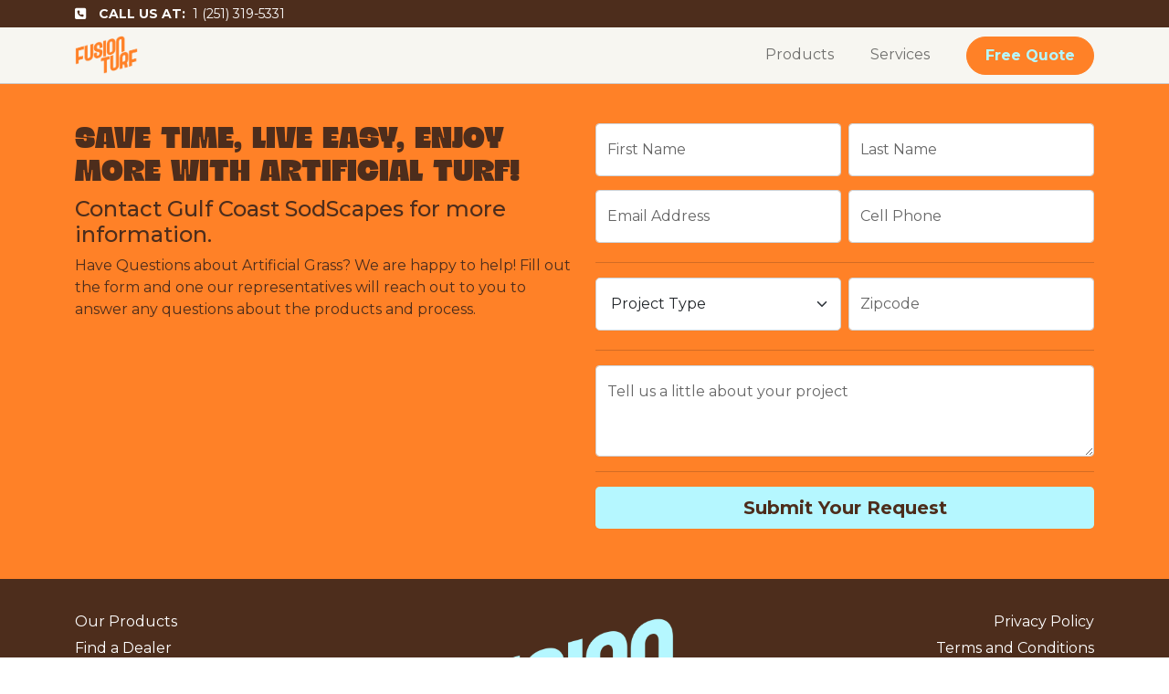

--- FILE ---
content_type: text/html;charset=UTF-8
request_url: https://orange-beach-al.fusionturf.com/?raq=Contact%20Us
body_size: 27888
content:
<!doctype html>
<html lang="en">
    
    
     
        


  <head>
    <meta charset="utf-8">
    <meta name="viewport" content="width=device-width, initial-scale=1">
	
	
		
        
        <title>Contact Us | FusionTurf</title>
        
    	<meta name="description" content="Contact Us for Artificial Grass Installation in Orange Beach, Alabama"/>
    
	
        
   
        
        

        
        
        
        
        
	<meta name="keywords" content="Artificial Grass Installation in Orange Beach, Alabama">
	<link rel="canonical" href="https://orange-beach-al.fusionturf.com/?raq=Request%20An%20Estimate"> 		
			
		
	
	<link rel="shortcut icon" href="/themes/micro_fusion/img/fusion_turf_32.png" type="image/x-icon"/>	  
	<link rel="icon" href="/themes/micro_fusion/img/fusion_turf_32.png" sizes="32x32">
	<link rel="apple-touch-icon-precomposed" href="/themes/micro_fusion/img/fusion_turf_32.png" sizes="32x32">
	<link rel="msapplication-square32x32logo" href="/themes/micro_fusion/img/fusion_turf_32.png" sizes="32x32">
	<link rel="icon" href="/themes/micro_fusion/img/fusion_turf_64.png" sizes="64x64">
	<link rel="apple-touch-icon-precomposed" href="/themes/micro_fusion/img/fusion_turf_64.png" sizes="64x64">
	<link rel="msapplication-square64x64logo" href="//themes/micro_fusion/img/fusion_turf_64.png" sizes="64x64">
	<link rel="icon" href="/themes/micro_fusion/img/fusion_turf_512.png" sizes="512x512">
	<link rel="apple-touch-icon-precomposed" href="/themes/micro_fusion/img/fusion_turf_512.png" sizes="512x512">
	<link rel="msapplication-square512x512logo" href="/themes/micro_fusion/img/fusion_turf_512.png" sizes="512x512">

            
 <script src="https://kit.fontawesome.com/afadb73912.js" crossorigin="anonymous" defer></script>
    <script>
        window.onload = function() {
            var script = document.createElement('script');
            script.src = 'https://kit.fontawesome.com/afadb73912.js';
            document.head.appendChild(script);
        };
    </script>   
              
	<link defer href="https://cdn.jsdelivr.net/npm/bootstrap@5.1.3/dist/css/bootstrap.min.css" rel="stylesheet" integrity="sha384-1BmE4kWBq78iYhFldvKuhfTAU6auU8tT94WrHftjDbrCEXSU1oBoqyl2QvZ6jIW3" crossorigin="anonymous" >
	  

<script>
  window.addEventListener('load', function() {
    var stylesheet = document.createElement('link');
    stylesheet.rel = 'stylesheet';
    stylesheet.href = 'https://cdn.jsdelivr.net/npm/@fancyapps/ui@4.0/dist/fancybox.css';
    document.head.appendChild(stylesheet);
  });
</script>
            
	<link defer rel="preconnect" href="https://fonts.googleapis.com">
	<link defer rel="preconnect" href="https://fonts.gstatic.com" crossorigin>
	<link defer href="https://fonts.googleapis.com/css2?family=Montserrat:ital,wght@0,100;0,200;0,300;0,400;0,500;0,600;0,700;0,800;0,900;1,100;1,200;1,300;1,400;1,500;1,600;1,700;1,800;1,900&display=swap" rel="stylesheet">
	  
	  
    <link href="/themes/micro_fusion/css/style-min.css" rel="stylesheet">
	
	
		
	<meta name="google-site-verification" content="czMpZ4tOpnIFFRMazsD8Swct9BJxFpHpsQHtDHKKfeU" />
	
                    
                        <script async src="https://www.googletagmanager.com/gtag/js?id=G-KYR84DRKGY"></script>
                        <script>
                          window.dataLayer = window.dataLayer || [];
                          function gtag(){dataLayer.push(arguments);}
                          gtag('js', new Date());

                          gtag('config', 'G-KYR84DRKGY');
                        </script>
					
						
                    
				
	
	<script type="application/ld+json">
		{
		  "@context": "https://schema.org",
		  "@type": "Organization",
		  "url": "https://orange-beach-al.fusionturf.com",
		  "logo": "https://orange-beach-al.fusionturf.com/themes/micro_fusion/img/FusionTurf_Authorized_Dealer_Logo.png"
		}
	</script>
	
	
	<script type="application/ld+json">
		{
		  "@context": "https://schema.org",
		  "@type": "ProfessionalService",
		  "name": "Gulf Coast SodScapes, Authorized FusionTurf Artificial Grass Installer",
        
		  "url": "https://orange-beach-al.fusionturf.com",
		  "telephone": "+1 (251) 319-5331",
		  "priceRange": "$$$",
		  "image": [
        " https://orange-beach-al.fusionturf.com/sites/default/assets/Image/microsite_carousel/05_1x1.jpg",
        " https://orange-beach-al.fusionturf.com/sites/default/assets/Image/microsite_carousel/05_4x3.jpg",
        " https://orange-beach-al.fusionturf.com/sites/default/assets/Image/microsite_carousel/05_16x9.jpg"
       ]
		 
		}
	</script>
		
		
        
        

<script type="text/javascript" src="/core/modules/v1/core_assets/js/mura.min.js?v=7.1.418" defer="defer"></script>
<script>
(function(root,config){root.queuedMuraCmds=[],root.queuedMuraPreInitCmds=[],root.deferMuraInit=function(){void 0!==root.Mura&&"function"==typeof root.Mura.init?root.Mura.init(config):("function"!=typeof root.Mura&&(root.mura=root.m=root.Mura=function(o){root.queuedMuraCmds.push(o)},root.Mura.preInit=function(o){root.queuedMuraPreInitCmds.push(o)}),setTimeout(root.deferMuraInit))},root.deferMuraInit();}
)(this,{
loginURL:"?display=login",
siteid:"Orange-Beach-AL",
contentid:"00000000000000000000000000000000001",
contenthistid:"2432C4EA-E663-E4B9-3830B6E15D297B72",
parentid:"00000000000000000000000000000000END",
context:"",
nocache:0,
assetpath:"/sites/Orange-Beach-AL",
corepath:"/core",
fileassetpath:"/sites/Orange-Beach-AL",
themepath:"/themes/micro_fusion",
reCAPTCHALanguage:"en",
preloaderMarkup: "\x3Ci\x20class\x3D\x22mura\x2Dpreloader\x20fa\x20fa\x2Drefresh\x20fa\x2Dspin\x22\x3E\x3C\x2Fi\x3E",
mobileformat: false,
windowdocumentdomain: "",
layoutmanager:true,
type:"Page",
subtype:"Default",
queueObjects: true,
rb:{"formcheckboxlabelclass":"form-check-label","formgeneralcontrolclass":"form-control","formrequiredlabel":"Required","formcheckboxclass":"form-check-input","formradiolabelclass":"form-check-label","formbuttoncancelclass":"form-cancel btn btn-danger","formwrapperbodyclass":"","formbuttonsubmitclass":"form-submit  btn-primary","formtextareaclass":"form-control","formfileclass":"form-control","formbuttoninnerclass":"","formbuttonsubmitwaitlabel":"Please Wait...","formbuttonwrapperclass":"btn-group","formrequiredwrapperclass":"","formbuttonnextlclass":"form-nav","formbuttonclass":"btn btn-primary","formbuttonnextlabel":"Next","formradioclass":"form-check-input","formbuttomsubmitclass":"form-submit btn btn-primary","formfieldlabelclass":"control-label","formbuttonbacklabel":"Back","formerrorwrapperclass":"","formwrapperclass":"","formradiowrapperclass":"form-check","formbuttonbackclass":"form-nav","formresponsewrapperclass":"","formselectclass":"form-control","generalwrapperbodyclass":"","formcheckboxwrapperclass":"form-check","generalwrapperclass":"","forminputclass":"form-control","formfieldwrapperclass":"form-group","formbuttonsubmitlabel":"Submit","formbuttoncancellabel":"Cancel"},
dtExample:"11/10/2024",
dtCh:"/",
dtFormat:[0,1,2],
dtLocale:"en-US"
});
</script></head>
<body class="bg-light">

	

	
<div class="contactCon" style="position: fixed; top: 0; width: 100%; height: 30px; overflow: hidden; background-color: #4d2d1c; z-index: 9999;">
<div class="container" style="height: 30px; overflow: hidden;">	
<div class="row" style="height: 30px; overflow: hidden;">
<div class="col-12" style="height: 30px; overflow: hidden; line-height: 30px; font-size: 14px; color: #fff; text-transform: uppercase;">
	<a href="tel:(251) 319-5331" style="color: #fff; text-decoration: none;"><i class="fa-solid fa-square-phone" style="margin-right: 10px;"></i> <strong>call us at:</strong>&nbsp;&nbsp;1 (251) 319-5331</a>
</div>
</div>
</div>
</div>
	
<nav class="navbar navbar-expand-lg navbar-light fixed-top" id="navbar" aria-label="Main navigation">

	
  <div class="container">
	  
	
			<a class="navbar-brand" href="/">
				<img src="/themes/micro_fusion/img/FusionTurf_Authorized_Dealer_Logo.png" 
					 alt="FusionTurf - Artificial Turf Installation in Orange Beach, Alabama" 
					 style="height: 42px; margin-top: -4px;">
            </a>
	
	  
	
	  
    <button class="navbar-toggler p-0 border-0" type="button" id="navbarSideCollapse" aria-label="Toggle navigation">
      <span class="navbar-toggler-icon"></span>
    </button>

    <div class="navbar-collapse offcanvas-collapse" id="myOffcanvas">
      <ul class="navbar-nav me-auto mb-2 mb-lg-0">
		<li class="nav-item">
			<a class="nav-link" href="/#Products">Products</a>
        </li>
		
		<li class="nav-item">
			<a class="nav-link" href="/#Services">Services</a>
        </li>
		  
		  
		<li class="nav-item">
			<a class="nav-link btn roundBtn desktopQuoteBtn" href="/?raq=Free Quote" style="background-color: #ff8127 !important; border-color: #ff8127 !important; color: #b5f7ff !important; font-weight: bold;">Free Quote</a>
        </li>

      </ul>

    </div>
  </div>
</nav>

			
	
<!-- Alert Toast -->
<div aria-live="polite" aria-atomic="true" class="d-flex justify-content-center align-items-center w-100">
<div class="toast align-items-center text-white bg-primary border-0 position-absolute" 
	 style="margin-top:100px; z-index: 999;"
	 role="alert" aria-live="assertive" aria-atomic="true" id="toast">
  <div class="d-flex">
    <div class="toast-body">
      Fusion Turf
    </div>
    <button type="button" class="btn-close btn-close-white me-2 m-auto" data-bs-dismiss="toast" aria-label="Close"></button>
  </div>
</div>
</div>


				

<div class="modal fade" id="ml_modal" tabindex="-1" role="dialog" aria-labelledby="ml_modal" aria-hidden="true" >
  <div class="modal-dialog modal-lg modal-dialog-scrollable"  id="modalCon">
    <div class="modal-content">
      <div class="modal-header">
        <h5 class="modal-title" id="modalLabel"></h5>
        <button type="button" class="closeModal" data-bs-dismiss="modal" aria-label="Close">
          <span aria-hidden="true"><i class="fas fa-times"></i></span>
        </button>
      </div>
      <div class="modal-body">
        ...
      </div>
      <div class="modal-footer">
        <button type="button" class="btn btn-secondary" id="closeModalBtn" data-bs-dismiss="modal">Close</button>
        <button type="button" class="btn btn-primary" id="modalCompleteBtn">Save changes</button>
		<div style="clear: both; height: 1px; overflow: hidden"></div>
      </div>
    </div>
  </div>
</div>
			
<div class="modal fade" id="modalFullscreen" tabindex="-1" aria-labelledby="exampleModalFullscreenLabel" aria-hidden="true" style="display: none;" 
	 data-bs-backdrop="false">
  <div class="modal-dialog modal-fullscreen">
    <div class="modal-content">
      <div class="modal-header">
        <h5 class="modal-title h4" id="modalFullscreenLabel">Profile</h5>
        <button type="button" class="btn-close" data-bs-dismiss="modal" aria-label="Close"></button>
      </div>
      <div class="modal-body">
        ...
      </div>
      <div class="modal-footer">
        <button type="button" class="btn btn-secondary" data-bs-dismiss="modal">Close</button>
      </div>
    </div>
  </div>
</div>
				

<div class="position-fixed bottom-0 end-0 p-3" style="z-index: 11">
  <div id="liveToast" class="toast" role="alert" aria-live="assertive" aria-atomic="true">
    <div class="toast-header">
      
      <strong class="me-auto" id="toastHead">FusionTurf</strong>
      <small id="toastTimestamp">Just Now</small>
      <button type="button" class="btn-close" data-bs-dismiss="toast" aria-label="Close"></button>
    </div>
    <div class="toast-body" id="toastBody">
      ...
    </div>
  </div>
</div>

<script src="https://cdn.jsdelivr.net/npm/bootstrap@5.1.3/dist/js/bootstrap.bundle.min.js" integrity="sha384-ka7Sk0Gln4gmtz2MlQnikT1wXgYsOg+OMhuP+IlRH9sENBO0LRn5q+8nbTov4+1p" crossorigin="anonymous" defer></script>



<script src="/themes/micro_fusion/js/offcanvas.js" defer></script>



<script src="https://cdn.jsdelivr.net/npm/lazyload@2.0.0-rc.2/lazyload.js" defer></script>

<script>
	
document.addEventListener("DOMContentLoaded", function() {
    //AOS.init({disable: 'mobile'});
    lazyload();
    
$(function() {

window.onscroll = function() {
    var doc = document.documentElement;
    var top = (window.pageYOffset || doc.scrollTop)  - (doc.clientTop || 0);
    if(top <= 10) {
       $("#navbar").removeClass("navBGOR");
    }else {
       $("#navbar").addClass("navBGOR");
    }
}
	
/*
var $root = $('html, body');

$('a[href^="#"]').click(function() {
    var href = $.attr(this, 'href');
	chref = href.replace(/#(?=\S)/g, '')

	if (document.getElementById(chref)) {
		
		document.getElementById(chref).scrollIntoView({
		  behavior: 'smooth'
		});
		
		if( chref == "Dog_Friendly"){
		}
		
		$('body').click();
	}
	
    return false;
});
*/

});  
});
    
</script>
					  

<div class="modal fade" id="ml_modal" tabindex="-1" role="dialog" aria-labelledby="ml_modal" aria-hidden="true" data-bs-backdrop="static">
  <div class="modal-dialog modal-lg modal-dialog-scrollable "  id="modalCon">
    <div class="modal-content">
      <div class="modal-header">
        <h5 class="modal-title" id="modalLabel"></h5>
        <button type="button" class="closeModal" data-bs-dismiss="modal" aria-label="Close">
          <span aria-hidden="true"><i class="fas fa-times"></i></span>
        </button>
      </div>
      <div class="modal-body">
        
      </div>
      <div class="modal-footer">
        <button type="button" class="btn btn-secondary" id="closeModalBtn" data-bs-dismiss="modal">Close</button>
        <button type="button" class="btn btn-primary" id="modalCompleteBtn">Save changes</button>
		<div style="clear: both; height: 1px; overflow: hidden"></div>
      </div>
    </div>
  </div>
</div>
                                
<script type="text/javascript" src="/themes/micro_fusion/js/jquery.min.js"></script>
                                   


<div id="RAQ" style="padding-top: 0px !important;">
<div class="greenCon" style="width: 100%; background-color: #ff8127; padding-top: 45px; padding-bottom: 45px; color: #4d2d1c;">
  <div class="container">
    <div class="row">
		
      <div class="col-md-12 col-lg-6 ">
        <div class="align-self-center">
				<h2 style="font-family: 'Blogh'; font-weight: normal; text-transform: uppercase; font-size: 36px; line-height: 100%;"> Save Time, Live Easy, Enjoy More With Artificial Turf!</h2>
				<div> <h4>Contact Gulf Coast SodScapes for more information.</h4>
<p>Have Questions about Artificial Grass? We are happy to help! Fill out the form and one our representatives will reach out to you to answer any questions about the products and process.</p></div>
        </div>
      </div>
		
      <div class="col-md-12 col-lg-6 ">
		  <div id="formCon">
				
				

	
							
			
				<form method="post" id="inquiryForm" name="inquiryForm">

					<div class="row g-2" style="margin-bottom: 10px">
					  <div class="col-md">
						<div class="form-floating">
						  <input type="text" class="form-control" id="firstName" name="firstName" placeholder="First Name">
						  <label for="firstName">First Name</label>
						</div>
					  </div>
					  <div class="col-md">
						<div class="form-floating">
						  <input type="text" class="form-control" id="lastName" name="lastName" placeholder="Last Name">
						  <label for="lastName">Last Name</label>
						</div>
					  </div>
					</div>
					<div class="row g-2">
					  <div class="col-md">
						<div class="form-floating">
						  <input type="email" class="form-control" id="email" name="email" placeholder="Email">
						  <label for="email">Email Address</label>
						  <div id="validationEmail" class="hideErrorText"> Please enter a valid email. </div>
						</div>
					  </div>
					  <div class="col-md">
						<div class="form-floating">
						  <input type="text" class="form-control" id="phone" name="phone" placeholder="Cell Phone">
						  <label for="phone">Cell Phone</label>
						</div>
					  </div>
					</div>
					
					<hr>

					<div class="row g-2">
					  <div class="col-md">
						<div class="form-floating">
							<select class="form-select form-select-lg" id="project_type_id" name="project_type_id" style="padding-top: 10px; font-size: 16px;">
								<option value="0" selected="selected">Project Type</option>
								
									<option value="6">Deck, Patio, Roof</option>
								
									<option value="1">Landscape</option>
								
									<option value="2">Pet Turf</option>
								
									<option value="4">Playground</option>
								
									<option value="3">Putting Green</option>
								
									<option value="5">Sports</option>
								
							</select>
						</div>
					  </div>
					  <div class="col-md">
						<div class="form-floating">
						  <input type="text" class="form-control" id="zipcode" name="zipcode" placeholder="Zipcode">
						  <label for="zipcode">Zipcode</label>
						</div>
					  </div>
					</div>


					<hr>

					<div class="row g-2">
					<div class="col-md">

							<div class="form-floating">
							  <textarea class="form-control" placeholder="Leave a comment here" id="notes" name="notes" style="height: 100px"></textarea>
							  <label for="notes">Tell us a little about your project</label>
							</div>

						<hr>
                        
							<div class="d-grid gap-2" style="margin-top: 10px; margin-bottom: 10px;">
							<button type="button" class="btn btn-primary btn-lg" id="completeBtn" style="border:#b5f7ff; background-color: #b5f7ff !important; color: #4d2d1c !important; font-weight: bold;">Submit Your Request</button>
							</div>
					</div>
					</div>

		</form>			
			
				
					
				
				
			</div>		
	  </div>
		  
		
    </div>
  </div>
</div>
</div>
	
<script>

	function emailIsValid(email) {
	  return /^[^\s@]+@[^\s@]+\.[^\s@]+$/.test(email)
	}

	function checkEmail(){	
		ev = emailIsValid($('#email').val());
		if(ev == true){
			$('#email').removeClass("is-invalid");
			$('#validationEmail').hide();
			return 1
		}else{
			$('#email').addClass("is-invalid");
			$('#validationEmail').show();
			return 0
		}
	}
	function checkFName(){	
		if($('#firstName').val().length < 2){
			$('#firstName').addClass("is-invalid");
			return 0
		}else{
			$('#firstName').removeClass("is-invalid");
			return 1
		}
	}
	function checkLName(){	
		if($('#lastName').val().length < 2){
			$('#lastName').addClass("is-invalid");
			return 0
		}else{
			$('#lastName').removeClass("is-invalid");
			return 1
		}
	}
	function checkZipcode(){	
		if($('#zipcode').val().length < 4){
			$('#zipcode').addClass("is-invalid");
			return 0
		}else{
			$('#zipcode').removeClass("is-invalid");
			return 1
		}
	}
	function phoneIsValid(phone) {
	  return /^[\+]?[(]?[0-9]{3}[)]?[-\s\.]?[0-9]{3}[-\s\.]?[0-9]{4,6}$/im.test(phone)
	}
	function checkPhone(){
		pv = phoneIsValid($('#phone').val());
		if(pv == true){
			$('#phone').removeClass("is-invalid");
			return 1
		}else{
			$('#phone').addClass("is-invalid");
			return 0
		}
	}	
	function emailIsValid(email) {
	  return /^[^\s@]+@[^\s@]+\.[^\s@]+$/.test(email)
	}
	function checkEmail(){	
		ev = emailIsValid($('#email').val());
		if(ev == true){
			$('#email').removeClass("is-invalid");
			$('#validationEmail').hide();
			return 1
		}else{
			$('#email').addClass("is-invalid");
			$('#validationEmail').show();
			return 0
		}
	}


   $( "#completeBtn" ).click(function() {

		$("#form_error").hide();
		gtg = 1;

		//if ( checkEstimatedCost() 		== 0 ) { gtg = 0 }
		if ( checkFName() 				== 0 ) { gtg = 0 }
		if ( checkLName() 				== 0 ) { gtg = 0 }
		if ( checkPhone() 				== 0 ) { gtg = 0 }	
		if ( checkZipcode() 			== 0 ) { gtg = 0 }	
		if ( checkEmail() 				== 0 ) { gtg = 0 }	

		if ( gtg 						== 0)  { 
			return; 
			
		}else{
            
			$( "#inquiryForm" ).submit();
            /*
			grecaptcha.ready(function() {
			  grecaptcha.execute('6LeONG8fAAAAAFYX9ymUkS1scNA-qv6GSQ98RwQy', {action: 'submit'}).then(function(token) {
				$( "#inquiryForm" ).submit();
			  });
			});
            */
			
		}
		
	});	                             

</script>
					  
					  

<script>



        $(function() {

            var myCarousel = document.getElementById('myCarousel')

            myCarousel.addEventListener('slide.bs.carousel', function (evt) {
              $(".carOne button").removeClass("active");
              $("#ind_"+$(evt.relatedTarget).index()).addClass("active");
              $("#t_ind_"+$(evt.relatedTarget).index()).addClass("active");
            })

        /*	
        $("#myCarousel").on('slide.bs.carousel', function(evt) {
          console.debug("slide transition started")
          console.debug('current slide = ', $(this).find('.active').index())
          console.debug('next slide = ', $(evt.relatedTarget).index())
        })
        */	

            $('.carousel').on('touchstart', function(event){
                const xClick = event.originalEvent.touches[0].pageX;
                $(this).one('touchmove', function(event){
                    const xMove = event.originalEvent.touches[0].pageX;
                    const sensitivityInPx = 5;

                    if( Math.floor(xClick - xMove) > sensitivityInPx ){
                        $(this).carousel('next');
                    }
                    else if( Math.floor(xClick - xMove) < -sensitivityInPx ){
                        $(this).carousel('prev');
                    }
                });
                $(this).on('touchend', function(){
                    $(this).off('touchmove');
                });
            });

            var myCarousel = document.querySelector('#myCarousel')
            var carousel = new bootstrap.Carousel(myCarousel, {	
            })

            //$("#myCarousel").carousel(2);
            //$("#myCarousel").carousel('pause');


            $("#cNext").click(function() {
                $("#myCarousel").carousel("next");
            });
            $("#cPrev").click(function() {
                $("#myCarousel").carousel("prev");
            });


            function gotoslide(n){
                $("#myCarousel").carousel(n);
                $("#myCarousel").carousel('pause');
            }
            $("a[href='#RAQ']").click(function() {
              $("html, body").animate({ scrollTop: $(document).height() }, "fast");
              return false;
            });
            if(window.location.hash) {
                navHash()
            }
            $(window).on('hashchange',function(){ 
                navHash()
            });
            $(".productsNav").click(function() {
                window.location = '/#'+$(this).attr("hash");
                navHash()
            });
            function navHash(){
                /*
                    chref = window.location.hash.replace(/#(?=\S)/g, '')

                    $("#navbarSideCollapse").click();

                    if ( $("[hash="+chref+"]").hasClass("productsNav") ) {

                        $("#myOffcanvas").removeClass("open").addClass("close");

                        slideN = $("[hash="+chref+"]").attr("slide")

                        $("#myCarousel").carousel('pause');
                        document.getElementById("section_02_Offset").scrollIntoView({
                          behavior: 'smooth'
                        });

                        setTimeout(gotoslide(parseInt(slideN)), 1000);
                    }
                    */
            }

            if (window.history && window.history.pushState) {

                $(window).on('popstate', function() {
                  var hashLocation = location.hash;
                  var hashSplit = hashLocation.split("#!/");
                  var hashName = hashSplit[1];

                  if (hashName !== '') {
                    var hash = window.location.hash;

                    setTimeout(function () {
                     // alert(2)
                      $("#myOffcanvas").removeClass("open");
                    }, 100)
                    //$("#navbarSideCollapse").click();

                    if (hash === '') {
                        //alert(1)
                    }else{

                    }
                  }
                });
            }

            


});

</script>	
	
	
	
<div id="footerCon" style="background-color: #4d2d1c !important;">
<div class="container">	
	
	<div class="row">
		<div class="col-md-4">
			<a href="https://www.fusionturf.com/products/" class="fLink" target="_blank">Our Products</a>
			<a href="https://www.fusionturf.com/find-a-dealer/" class="fLink" target="_blank">Find a Dealer</a>
			<a href="https://www.fusionturf.com/become-a-dealer/" class="fLink" target="_blank">Become a Dealer or Installer</a>
			<a href="/?raq=Contact Us" class="fLink" target="_blank">Contact Us</a>
			<a href="https://www.fusionturf.com/latest-news/" class="fLink" target="_blank">Latest News</a>
			
		</div>
		
		
<div class="col-md-4 fLogoCon">
			<img src="https://www.fusionturf.com/sites/Mother/assets/Image/ft_border_logo_with_mascot_blue_white.png" alt="FusionTurf" class="img-fluid" style="max-height:250px; margin-bottom: 50px;">
			<div class="row">
				<div class="col-md-6">
					<a href="https://www.fusionturf.com/about-fusionturf/warranty/"><img src="https://www.fusionturf.com/sites/Mother/assets/Image/lifetime_warranty.png" alt="FusionTurf - Limited Lifetime Warranty" class="img-fluid" style="max-height: 75px; margin-bottom: 10px;"></a>
					<p style="line-height: 110%; font-size: 70%;">Limited Lifetime Warranty</p>
				</div>
				<div class="col-md-6" style="text-align: center;">
					<a href="https://www.fusionturf.com/about-fusionturf/"><img src="https://www.fusionturf.com/sites/Mother/assets/Image/made_in_the_usa.png" alt="FusionTurf - Proudly Made In The USA" class="img-fluid" style="max-height: 75px; margin-bottom: 10px;"></a>
					<p style="line-height: 110%; font-size: 70%;">Proudly Made In The USA</p>
				</div>
			</div>	
		</div>
		
		<div class="col-md-4 rightFlinks">
			<a href="https://www.fusionturf.com/privacy-policy/" class="fLink"  target="_blank">Privacy Policy</a>
			<a href="https://www.fusionturf.com/terms-and-conditions/" class="fLink" target="_blank">Terms and Conditions</a>
			<a href="https://www.fusionturf.com/ada-accessibility-policy/" class="fLink" target="_blank">ADA Accessibility Policy</a>
			<div class="row socCon">	
				<div class="col-md-12">
					<a href="https://www.facebook.com/FusionTurf/" target="_blank" class="fLink SocLnk"><i class="fab fa-facebook-square" aria-hidden="true"></i></a>
					<a href="https://www.instagram.com/fusionturf" target="_blank" class="fLink SocLnk"><i class="fab fa-instagram-square" aria-hidden="true"></i></a>
					<a href="https://www.linkedin.com/company/fusionturf/" target="_blank" class="fLink SocLnk"><i class="fab fa-linkedin" aria-hidden="true"></i></a>	
				</div>
			</div>
		</div>
		
		<div class="col-md-12">&copy; 2022 FusionTurf</div>
        
		<div class="col-md-12" style="font-size: 9px; color: #393939;">
            3 &bull; 
                Organic &bull; 
                orange-beach-al.fusionturf.com 
        </div>
        
	</div>
	
</div>
</div>	



<script src="//orange-beach-al.fusionturf.com/core/modules/v1/cta/js/mura.displayobject.cta.min.js" defer="defer"></script></body>
</html>

--- FILE ---
content_type: text/css
request_url: https://orange-beach-al.fusionturf.com/themes/micro_fusion/css/style-min.css
body_size: 10292
content:
@font-face {
  font-family: 'Blogh';
  src: url('/sites/Mother/themes/mother_v03/fonts/blogh-webfont.woff2') format('woff2'),
       url('/sites/Mother/themes/mother_v03/fonts/blogh-webfont.woff') format('woff');
  font-weight: normal;
  font-style: normal;
}
#cNext,#cPrev{margin-top:-250px;z-index:999;position:relative;font-size:40px}#cPrev,#cPrevG{text-align:left}#section_02,#section_04{background-color:#fff}#myCarousel .carousel-item,#navbar,#section_01,#section_03,#section_05{background-color:#f7f6f1}.dropdown-item,.galleryImg,.iconBtn,.iconBtn:hover,.sh_pass{cursor:pointer}body,html{overflow-x:hidden}body{padding-top:90px;font-family:Montserrat,sans-serif;font-weight:400;color:#4d2d1c;background-color:#f4fff9!important}.card-title,.lgBtn,h1{font-weight:700}#ml_modal{z-index:9999!important}.modal-backdrop{z-index:9998!important}.modal-open{overflow:hidden;position:fixed;width:100%}.tooltip{z-index:9}.card-title{margin-bottom:.5rem;font-size:16px;border-bottom:1px solid #f3f3f3;padding-bottom:10px;color:#15393f!important}.btn-cta-right{position:absolute;right:15px}.btn-cta,.btn-cta:active,.btn-cta:focus,.btn-cta:hover{background-color:#ecf0e1;border:#ecf0e1}.bg-light,.closeModal{background-color:#fff!important}.iconPad{padding-right:5px}.dropdown-item.active,.dropdown-item.focus,.dropdown-item:active,.dropdown-item:focus{color:#fff;text-decoration:none;background-color:#ecf0e1}.dropdown-item:focus{background-color:#ccc!important}.dropdown-item i{color:#999;font-size:14px;padding-right:10px}.modal-footer{min-height:65px}.closeModal{border:none}#closeModalBtn{position:absolute;left:15px}.bg-new{background-color:#ecf0e1;color:#282828}.bg-active{background-color:#3e4a2c;color:#f3f3f3}.bg-estimate{background-color:#ccc;color:#282828}.bg-scheduled{background-color:#ffc107;color:#282828}.bg-won{background-color:#a9c856;color:#282828}.navbar{background-color:#15393f}#secNavigation{margin-left:-5px}.dBorder{border-right:1px dashed #adc563}#secNavigation a:first-of-type{border-left:1px dashed #adc563}.btn-link{color:#282828;font-size:18px}.btn-primary.disabled,.btn-primary:disabled{color:#585858!important;background-color:#ccc;border-color:#ccc}input[type=email],input[type=password],input[type=text]{margin-bottom:5px}.height100{height:100vh;display:table}.centerVH{display:table-cell;text-align:center;vertical-align:middle}#cNext,#cNextG,.section_tagline{text-align:right}.sr_background{background:url(/sites/default/assets/Image/fusionturf-hub.jpg) 0 0/cover}.sh_pass{position:absolute;right:10px;margin:15px 0 0;color:#585858}.h1Brand,.navbar-brand{color:#025159;font-family:Montserrat,sans-serif}.btnFormAction{width:100%;margin-top:15px;margin-bottom:15px}#myCarousel,#myCarouselGallery,.lgBtn{margin-bottom:20px}a,a:active,a:focus,a:hover{color:#466545}.roundBtn{border-radius:25px;padding-left:25px;padding-right:25px}.navbar-collapse{flex-basis:100%;flex-grow:0;align-items:center}.navbar-expand-lg .navbar-nav .nav-link{padding-right:20px;padding-left:20px}.navbar-light .navbar-brand{color:#fff}.navbar-brand{height:45px;margin-left:0}.h1Brand{font-size:70px}.app_brand,.app_brand:active,.app_brand:focus,.app_brand:visited{font-size:25px;color:#fff}.naviconLink{margin-left:20px}.navIconBadge{position:absolute!important;font-size:11px;margin-left:10px;margin-top:2px}.sNavActive{background-color:#ecf0e1}@media (max-width:768px){#navbarsExampleDefault{margin-top:35px;background-color:#1e2c21;transition:transform .2s ease-in-out,visibility .3s ease-in-out}#secNavigation{margin-left:-11px}.navbar-brand{margin-left:5px}.colLink{color:#fff;padding:10px 0;border-bottom:1px solid #ecf0e1;padding-left:0!important;margin-left:0!important}.navIconBadge{position:absolute;font-size:11px;margin-left:25px;margin-top:10px}}.app_brand:hover{font-size:25px;color:#fff!important}.btn-primary{color:#fff!important;background-color:#466545;border-color:#466545}#myTab .nav-link,.btn-secondary{color:#466545!important}.btn-primary:active,.btn-primary:focus,.btn-primary:visited{color:#fff;background-color:#466545;border-color:#466545}.btn-primary:hover{color:#fff;background-color:#4f734e;border-color:#4f734e}.btn-secondary{background-color:#f3f3f3;border-color:#466545}.btn-secondary:active,.btn-secondary:focus,.btn-secondary:visited{color:#466545;background-color:#f3f3f3;border-color:#466545}.btn-secondary:hover{color:#466545;background-color:#f3f3f3;border-color:#1282a2}.hIcon{color:#adc563;padding-right:10px}.iconBtn{color:#466545}.iconBtn:hover{color:#282828}.bbHead{border-bottom:1px solid #f2f2f2;padding-bottom:10px}#footerCon,.lrgText{padding-bottom:50px}@media (min-width:768px){.bd-placeholder-img-lg{font-size:3.5rem}}@media (max-width:991.98px){.offcanvas-collapse{position:fixed;top:90px;bottom:0;left:100%;width:100%;padding-right:1rem;padding-left:1rem;overflow-y:auto;visibility:hidden;background-color:#484848;transition:transform .3s ease-in-out,visibility .3s ease-in-out}.offcanvas-collapse.open{visibility:visible;transform:translateX(-100%)}.navbar-nav{margin-top:20px}.nav-link,.nav-link:active,.nav-link:focus,.nav-link:hover{color:#fff!important}.desktopQuoteBtn{margin-top:25px}}.nav-scroller{position:fixed;z-index:2;height:44px;overflow-y:hidden;width:100%;top:61px}.nav-scroller .nav{display:flex;flex-wrap:nowrap;padding-bottom:1rem;margin-top:-1px;overflow-x:auto;color:rgba(255,255,255,.75);text-align:center;white-space:nowrap;-webkit-overflow-scrolling:touch}.nav-underline .nav-link{padding-top:.75rem;padding-bottom:.75rem;font-size:.875rem;color:#6c757d}.nav-link:hover,.nav-underline .nav-link:hover{color:#013a40}.nav-underline .active{font-weight:500;color:#343a40}#myTab .nav-link:hover{color:#013a40!important}.bg-purple{background-color:#6f42c1}.desktopQuoteBtn,.desktopQuoteBtn:hover{color:#fff!important;margin-left:20px;background-color:#427a5b}.mobileQuoteBtn{color:#fff!important;margin-left:20px;background-color:#427a5b;display:none}#navbar{top:30px;border-bottom:1px solid #ccc}.fancybox__container{z-index:9999}#companyLogoHead{max-width:300px;max-height:100px}.grecaptcha-badge{display:none!important}.lrgText{font-size:18px}h1{font-family:Montserrat,sans-serif;text-transform:capitalize;color:#fff;margin-top:20px}.greenCon{width:100%;background-color:#427a5b;padding-top:45px;padding-bottom:45px;color:#fff}#completeBtn,.lgBtn{background-color:#a9c856!important}#completeBtn,.lgBtn,.lgBtn:hover{color:#282828!important}#heroImg{background-image:url(/themes/micro_fusion/img/IMG_6532.JPG);height:80vh;max-height:500px;background-position:0 -120px;background-size:cover;background-repeat:no-repeat}.reveal{animation:3s taadaa}@keyframes taadaa{0%{background-color:#15211a}100%{background-color:rgba(21,33,26,0)}}.grass{background-position:0 101%;background-size:1200px;height:100%;background-repeat-x:repeat;background-repeat-y:no-repeat;background-image:url(<cfoutput>#$.siteConfig('themeAssetPath')#</cfoutput>/img/grass.svg)}#section_01{padding-top:75px;padding-bottom:75px}#section_02{padding-top:50px}#mainVideoCon,.bRadius10{border-radius:10px;overflow:hidden}.borderDark{border:5px solid #484848}#myCarousel .carousel-inner,.galleryImg{border-radius:10px}.lgBtn{padding:10px 20px;margin-top:10px}.mainH1{font-size:45px;color:#fff;margin-top:0}.section_subheader{padding-bottom:10px;font-weight:600;font-size:24px}.section_subbody{font-size:15px}.section_tagline{font-size:50px;font-weight:600;line-height:55px}#section_04 h2,#section_05 h2,.fLogoCon{text-align:center}#subLogo{width:250px;padding-bottom:10px}#cPrev{margin-left:-10px}#cNext i,#cNextG i,#cPrev i,#cPrevG i{background-color:#fff;border-radius:50%;cursor:pointer}#cNext{margin-right:-30px;right:0}#cNextG,#cPrevG{font-size:25px;margin-top:-15px}.btn-outline-success{color:#427a5b;border-color:#427a5b}.btn-outline-success:hover{border-color:#427a5b;background-color:#427a5b}.carousel-imgbg{background-repeat:repeat;background-size:cover;min-height:450px;margin-left:-10px;background-position:center center}.carousel-indicators{bottom:12px;position:inherit}.carousel-indicators [data-bs-target]{width:7px;height:7px;border-radius:5px!important;background-color:#000;border-top:0 solid transparent;border-bottom:0 solid transparent}#myCarousel .carousel-content{padding:25px 30px 25px 25px}#About_Us,#Gallery,#RAQ,#Services{padding-top:100px}#RAQ label{color:#666!important}#RAQ h2{font-size:36px;font-weight:800}#section_03 h2,#section_04 h2{font-size:34px;font-weight:700}#completeBtn{font-weight:700}#section_03{padding:50px 0 75px}#section_03 h2{color:#427a5b}#section_04 h2{color:#427a5b;padding-bottom:25px}#section_03 p{font-size:18px}#section_05{padding:50px 0}.galleryImg{background-size:cover;background-repeat:no-repeat}.hideErrorText{display:none;color:red;text-align:left;font-size:12px}#form_error{display:none}#footerCon{background-color:#282828!important;color:#fff!important;min-height:300px;padding-top:30px}.fLink{display:block;color:#fff;margin-top:5px;margin-bottom:5px;text-decoration:none}.fLink:active,.fLink:focus,.fLink:hover{color:#f8f8f8}.SocLnk{display:inline-block;font-size:16px;margin-left:7px;margin-right:7px}.rightFlinks,.socCon{text-align:right}@media (max-width:1399px){#cNext,#cPrev{margin-top:-250px}}@media (max-width:991px){#cNext,#cPrev{margin-top:-470px}#myCarousel .carousel-content{min-height:420px;padding:25px}#section_01{padding-top:40px;padding-bottom:40px}.section_tagline{font-size:50px;font-weight:600;line-height:55px;text-align:left;margin-bottom:25px}}@media (max-width:767px){.fLogoCon{border-top:1px solid #ccc;padding-top:25px;margin-bottom:25px;border-bottom:1px solid #ccc;padding-bottom:5px}.rightFlinks{text-align:left}.socCon{text-align:center}#cNext,#cPrev{margin-top:-525px}#myCarousel .carousel-content{min-height:475px}.btn-product{margin-top:20px;margin-bottom:20px}.lrgText{font-size:14px;padding-bottom:25px}.mainH1{font-size:36px}.carousel-imgbg{min-height:250px}.carousel-content p{font-size:16px}}@media (max-width:575px){#cNext,#cPrev{z-index:999;position:relative;font-size:30px}#cLogoCon,#heroCon{text-align:center}#About_Us,#Gallery,#RAQ,#Services{padding-top:50px}#cNext,#cPrev{margin-top:-550px}#cPrev{margin-left:25px;text-align:left}#cNext i,#cPrev i{background-color:#000;border-radius:50%;cursor:pointer;color:#fff}#cNext{margin-right:0;text-align:right;right:0}.carousel-content h2{font-size:18px}.carousel-content p{font-size:14px}.btn-product{margin-top:15px;margin-bottom:15px}}

--- FILE ---
content_type: application/javascript
request_url: https://orange-beach-al.fusionturf.com/core/modules/v1/core_assets/js/mura.min.js?v=7.1.418
body_size: 273867
content:
!function(t,e){"object"==typeof exports&&"object"==typeof module?module.exports=e():"function"==typeof define&&define.amd?define("Mura",[],e):"object"==typeof exports?exports.Mura=e():t.Mura=e()}(window,function(){return function(t){var e={};function n(r){if(e[r])return e[r].exports;var i=e[r]={i:r,l:!1,exports:{}};return t[r].call(i.exports,i,i.exports,n),i.l=!0,i.exports}return n.m=t,n.c=e,n.d=function(t,e,r){n.o(t,e)||Object.defineProperty(t,e,{enumerable:!0,get:r})},n.r=function(t){"undefined"!=typeof Symbol&&Symbol.toStringTag&&Object.defineProperty(t,Symbol.toStringTag,{value:"Module"}),Object.defineProperty(t,"__esModule",{value:!0})},n.t=function(t,e){if(1&e&&(t=n(t)),8&e)return t;if(4&e&&"object"==typeof t&&t&&t.__esModule)return t;var r=Object.create(null);if(n.r(r),Object.defineProperty(r,"default",{enumerable:!0,value:t}),2&e&&"string"!=typeof t)for(var i in t)n.d(r,i,function(e){return t[e]}.bind(null,i));return r},n.n=function(t){var e=t&&t.__esModule?function(){return t.default}:function(){return t};return n.d(e,"a",e),e},n.o=function(t,e){return Object.prototype.hasOwnProperty.call(t,e)},n.p="",n(n.s=135)}([function(t,e,n){var r=n(2),i=n(19),o=n(12),a=n(13),s=n(20),c=function(t,e,n){var u,l,f,d,p=t&c.F,h=t&c.G,m=t&c.S,v=t&c.P,g=t&c.B,y=h?r:m?r[e]||(r[e]={}):(r[e]||{}).prototype,b=h?i:i[e]||(i[e]={}),x=b.prototype||(b.prototype={});for(u in h&&(n=e),n)f=((l=!p&&y&&void 0!==y[u])?y:n)[u],d=g&&l?s(f,r):v&&"function"==typeof f?s(Function.call,f):f,y&&a(y,u,f,t&c.U),b[u]!=f&&o(b,u,d),v&&x[u]!=f&&(x[u]=f)};r.core=i,c.F=1,c.G=2,c.S=4,c.P=8,c.B=16,c.W=32,c.U=64,c.R=128,t.exports=c},function(t,e,n){var r=n(4);t.exports=function(t){if(!r(t))throw TypeError(t+" is not an object!");return t}},function(t,e){var n=t.exports="undefined"!=typeof window&&window.Math==Math?window:"undefined"!=typeof self&&self.Math==Math?self:Function("return this")();"number"==typeof __g&&(__g=n)},function(t,e){t.exports=function(t){try{return!!t()}catch(t){return!0}}},function(t,e){t.exports=function(t){return"object"==typeof t?null!==t:"function"==typeof t}},function(t,e,n){var r=n(49)("wks"),i=n(35),o=n(2).Symbol,a="function"==typeof o;(t.exports=function(t){return r[t]||(r[t]=a&&o[t]||(a?o:i)("Symbol."+t))}).store=r},function(t,e,n){var r=n(22),i=Math.min;t.exports=function(t){return t>0?i(r(t),9007199254740991):0}},function(t,e,n){t.exports=!n(3)(function(){return 7!=Object.defineProperty({},"a",{get:function(){return 7}}).a})},function(t,e,n){var r=n(1),i=n(97),o=n(24),a=Object.defineProperty;e.f=n(7)?Object.defineProperty:function(t,e,n){if(r(t),e=o(e,!0),r(n),i)try{return a(t,e,n)}catch(t){}if("get"in n||"set"in n)throw TypeError("Accessors not supported!");return"value"in n&&(t[e]=n.value),t}},function(t,e,n){var r=n(25);t.exports=function(t){return Object(r(t))}},function(t,e,n){(function(e){var n=function(){function t(t){if(void 0!==Z.editing&&Z.editing)return new Promise(function(t,e){(t=t||function(){})()});var e={},n=void 0!==Z.MXP,r={ga:{trackingvars:{}}},i=!1,o=!1,a=0;function s(){a||(r.ga.trackingvars.eventCategory=e.category,r.ga.trackingvars.eventAction=e.action,r.ga.trackingvars.nonInteraction=e.nonInteraction,r.ga.trackingvars.hitType=e.type,void 0!==e.value&&Z.isNumeric(e.value)&&(r.ga.trackingvars.eventValue=e.value),e.label?r.ga.trackingvars.eventLabel=e.label:n&&(void 0!==r.object?r.ga.trackingvars.eventLabel=r.object.title:r.ga.trackingvars.eventLabel=r.content.title,e.label=r.object.title),Z(document).trigger("muraTrackEvent",r),Z(document).trigger("muraRecordEvent",r)),"undefined"!=typeof ga&&(n?ga("mxpGATracker.send",e.type,r.ga.trackingvars):ga("send",e.type,r.ga.trackingvars),i=!0,o=!0),a++,!i&&a<250?setTimeout(s,1):o=!0}if(e.category=t.eventCategory||t.category||"",e.action=t.eventAction||t.action||"",e.label=t.eventLabel||t.label||"",e.type=t.hitType||t.type||"event",e.value=t.eventValue||t.value||void 0,void 0===t.nonInteraction?e.nonInteraction=!1:e.nonInteraction=t.nonInteraction,e.contentid=t.contentid||Z.contentid,e.objectid=t.objectid||"",n){var c=e.contentid+e.objectid;void 0!==Z.trackingMetadata[c]?(Z.deepExtend(r,Z.trackingMetadata[c]),r.eventData=e,s()):Z.get(mura.apiEndpoint,{method:"findTrackingProps",siteid:Z.siteid,contentid:e.contentid,objectid:e.objectid}).then(function(t){for(var n in Z.deepExtend(r,t.data),r.eventData=e,r.ga.trackingprops)r.ga.trackingprops.hasOwnProperty(n)&&"d"==n.substring(0,1)&&"string"!=typeof r.ga.trackingprops[n]&&(r.ga.trackingprops[n]=new String(r.ga[n]));Z.trackingMetadata[c]={},Z.deepExtend(Z.trackingMetadata[c],t.data),s()})}else s();return new Promise(function(t,e){t=t||function(){},function e(){o?t():setTimeout(e,1)}()})}function n(t,e){return e=e||Z.siteid,void 0===Z._requestcontext?Z.getRequestContext().getEntity(t,e):Z._requestcontext.getEntity(t,e)}function r(t,e){return t.nodeName&&t.nodeName.toUpperCase()===e.toUpperCase()}function o(t){if(t.src)Z.loader().load(t.src),Z(t).remove();else{var e=t.text||t.textContent||t.innerHTML||"",n=document.getElementsByTagName("head")[0]||document.documentElement,r=document.createElement("script");r.type="text/javascript",r.text=e,n.insertBefore(r,n.firstChild),n.removeChild(r),t.parentNode&&t.parentNode.removeChild(t)}}var a=!0,s=!1,c=!1,u=[],l=[];function f(){s||d()}function d(){c=!0,a=!1,u.forEach(function(t){p(t)}),u=[]}function p(t){"undefined"!=typeof document?"loading"!=document.readyState?setTimeout(function(){t(Z)},1):document.addEventListener("DOMContentLoaded",function(){t(Z)}):t(Z)}function h(t,e,n){return Z._requestcontext.get(t,e,n)}function m(t){return Z._requestcontext.request(t)}function v(t,e,n){"ready"==e?Z.ready(n):"function"==typeof t.addEventListener&&t.addEventListener(e,function(e){void 0===n.call?n(e):n.call(t,e)},!0)}function g(t){if("object"==typeof t&&Array.isArray(t))var e=t;else if("string"==typeof t)e=b(document.querySelectorAll(t));else if("undefined"!=typeof StaticNodeList&&t instanceof StaticNodeList||"undefined"!=typeof NodeList&&t instanceof NodeList||"undefined"!=typeof HTMLCollection&&t instanceof HTMLCollection)e=b(t);else e=[t];return void 0===e.length&&(e=[]),e}function y(t){return"object"!=typeof t||0==Object.keys(t).length}function b(t){for(var e=[],n=t.length;n--;e.unshift(t[n]));return e}function x(t){return new Z.DOMSelection(g(t),t)}function w(t){var e=document.implementation.createHTMLDocument();return e.body.innerHTML=t,e.body.children}function E(t){var e={};return Array.prototype.forEach.call(t.attributes,function(t){/^data-/.test(t.name)&&(e[t.name.substr(5)]=S(t.value))}),e}function _(t){return Number(parseFloat(t))==t}function S(t){if("string"!=typeof t)return t;var e=t.toLowerCase();if("false"==e)return!1;if("true"==e)return!0;if(("string"!=typeof t||35!=t.length)&&_(t)){var n=parseFloat(t);if(0==n||!isNaN(1/n))return n}try{return JSON.parse(t)}catch(e){return t}}function C(t){var e,n={};if("object"==typeof t&&"FORM"==t.nodeName){var r=t.elements.length;for(i=0;i<r;i++)if((e=t.elements[i]).name&&!e.disabled&&"file"!=e.type&&"reset"!=e.type&&"submit"!=e.type&&"button"!=e.type)if("select-multiple"==e.type)for(j=t.elements[i].options.length-1;j>=0;j--)e.options[j].selected&&(n[n.name]=e.options[j].value);else("checkbox"!=e.type&&"radio"!=e.type||e.checked)&&(void 0===n[e.name]?n[e.name]=e.value:n[e.name]=n[e.name]+","+e.value)}return n}function M(t){t=t||{};for(var e=1;e<arguments.length;e++)if(arguments[e])for(var n in arguments[e])"__proto__"!=n&&void 0!==arguments[e].hasOwnProperty&&arguments[e].hasOwnProperty(n)&&(t[n]=arguments[e][n]);return t}function O(t){t=t||{};for(var e=1;e<arguments.length;e++){var n=arguments[e];if(n)for(var r in n)"__proto__"!=r&&void 0!==arguments[e].hasOwnProperty&&arguments[e].hasOwnProperty(r)&&(Array.isArray(n[r])?t[r]=n[r].slice(0):"object"==typeof n[r]?t[r]=O({},n[r]):t[r]=n[r])}return t}function k(t,e,n,r){if(n){var i=new Date;i.setTime(i.getTime()+24*n*60*60*1e3);var o="; expires="+i.toGMTString()}else o="";if("undefined"!=typeof location&&"https:"==location.protocol)var a="; secure";else a="";r=void 0!==r?"; domain="+r:"",document.cookie=t+"="+e+o+"; path=/"+a+r}function A(){for(var t=[],e=0;e<35;e++)t[e]=Math.floor(16*Math.random());t[14]=4,t[19]=3&t[19]|8;for(e=0;e<36;e++)t[e]="0123456789ABCDEF"[t[e]];return t[8]=t[13]=t[18]="-",t.join("")}function I(t){function e(){var e=CKEDITOR.instances[t.getAttribute("id")],r={height:200,width:"70%"};M(r,Z(t).data()),e&&(e.destroy(),CKEDITOR.remove(e)),CKEDITOR.replace(t.getAttribute("id"),function(t){var e={toolbar:"htmlEditor",customConfig:"config.js.cfm"};"object"==typeof t&&M(e,t);return e}(r),n)}function n(t){t.resetDirty();CKEDITOR.instances}N().loadjs(Z.corepath+"/vendor/ckeditor/ckeditor.js",function(){e()})}var q="",P=function(t){if(27==t?q=t.toString():76==t&&(q=q+""+t.toString()),27!=t&&76!=t&&(q=""),""!=q){var e="",n="";-1!=q.indexOf("2776")&&-1==location.search.indexOf("display=login")&&(e=void 0!==Z.loginURL?Z.loginURL:void 0!==Z.loginurl?Z.loginurl:"?display=login",n=void 0!==Z.returnURL?Z.returnURL:void 0!==Z.returnurl?Z.returnURL:location.href,q="",-1!=(e=new String(e)).indexOf("?")?location.href=e+"&returnUrl="+encodeURIComponent(n):location.href=e+"?returnUrl="+encodeURIComponent(n))}};function T(t,e){function n(t){return null!=t.getAttribute("data-required")?"true"==t.getAttribute("data-required").toLowerCase():null!=t.getAttribute("required")&&"true"==t.getAttribute("required").toLowerCase()}function r(t,e){return null!=t.getAttribute("data-message")?t.getAttribute("data-message"):null!=t.getAttribute("message")?t.getAttribute("message"):function(t){return null!=t.getAttribute("data-label")?t.getAttribute("data-label"):null!=t.getAttribute("label")?t.getAttribute("label"):t.getAttribute("name")}(t).toUpperCase()+e}function i(t){return null!=t.getAttribute("data-validate")?t.getAttribute("data-validate").toUpperCase():null!=t.getAttribute("validate")?t.getAttribute("validate").toUpperCase():""}function o(t){return null!=t.getAttribute("data-matchfield")&&""!=t.getAttribute("data-matchfield")||null!=t.getAttribute("matchfield")&&""!=t.getAttribute("matchfield")}function a(t){return null!=t.getAttribute("data-matchfield")?t.getAttribute("data-matchfield"):null!=t.getAttribute("matchfield")?t.getAttribute("matchfield"):""}function s(t){return null!=t.value&&(null!=t.getAttribute("data-regex")&&""!=t.getAttribute("data-regex")||(null!=t.getAttribute("regex")&&""!=t.getAttribute("regex")||void 0))}function c(t){return null!=t.getAttribute("data-regex")?t.getAttribute("data-regex"):null!=t.getAttribute("regex")?t.getAttribute("regex"):""}for(var u=t,l="",f={properties:{}},d=u.getElementsByTagName("input"),p=new Array,h={},v=e,g=0;g<d.length;g++){var y=d[g];if(l=i(y).toUpperCase(),p=new Array,""==y.style.display&&(n(y)&&p.push({required:!0,message:r(y," is required.")}),""!=l&&("EMAIL"==l&&""!=y.value?p.push({dataType:"EMAIL",message:r(y," must be a valid email address.")}):"NUMERIC"==l&&""!=y.value?p.push({dataType:"NUMERIC",message:r(y," must be numeric.")}):"REGEX"==l&&""!=y.value&&s(y)?p.push({regex:c(y),message:r(y," is not valid.")}):"MATCH"==l&&o(y)&&y.value!=u[a(y)].value?p.push({eq:u[a(y)].value,message:r(y," must match"+a(y)+".")}):"DATE"==l&&""!=y.value&&p.push({dataType:"DATE",message:r(y," must be a valid date [MM/DD/YYYY].")})),p.length)){f.properties[y.getAttribute("name")]=p,h[y.getAttribute("name")]=[];for(var b=0;b<d.length;b++)d[b].getAttribute("name")==y.getAttribute("name")&&("checkbox"==d[b].getAttribute("type").toLowerCase()||"radio"==d[b].getAttribute("type").toLowerCase()?d[b].checked&&h[y.getAttribute("name")].push(d[b].value):void 0!==d[b].value&&""!=d[b].value&&h[y.getAttribute("name")].push(d[b].value))}}for(var x in h)h.hasOwnProperty(x)&&(h[x]=h[x].join());var w=u.getElementsByTagName("textarea");for(g=0;g<w.length;g++)l=i(y=w[g]),p=new Array,""==y.style.display&&n(y)?p.push({required:!0,message:r(y," is required.")}):""!=l&&"REGEX"==l&&""!=y.value&&s(y)&&p.push({regex:c(y),message:r(y," is not valid.")}),p.length&&(f.properties[y.getAttribute("name")]=p,h[y.getAttribute("name")]=y.value);var E=u.getElementsByTagName("select");for(g=0;g<E.length;g++)l=i(y=E[g]),p=new Array,""==y.style.display&&n(y)&&p.push({required:!0,message:r(y," is required.")}),p.length&&(f.properties[y.getAttribute("name")]=p,h[y.getAttribute("name")]=y.value);try{m({type:"post",url:Z.apiEndpoint+"?method=validate",data:{data:encodeURIComponent(JSON.stringify(h)),validations:encodeURIComponent(JSON.stringify(f)),version:4},success:function(t){if(h=t.data,0===Object.keys(h).length){if("function"==typeof v)return v(u),!1;document.createElement("form").submit.call(u)}else{var e="";for(var n in h)e=e+h[n]+"\n";alert(e)}},error:function(t){alert(JSON.stringify(t))}})}catch(t){console.log(t)}return!1}function R(t){for(var e in t)e!==e.toLowerCase()&&(t[e.toLowerCase()]=t[e],delete t[e]),"object"==typeof t[e.toLowerCase()]&&R(t[e.toLowerCase()]);return t}function L(t){"undefined"==typeof window||void 0===window.document||window.innerHeight;try{var e=t.getBoundingClientRect().top,n=t.getBoundingClientRect().bottom}catch(t){return!0}return e<window.innerHeight&&n>=0}function N(){return Z.ljs}var F='<div class="frontEndToolsModal mura"><span class="mura-edit-icon"></span></div>';function D(t){return new Promise(function(e,n){t instanceof Z.DOMSelection||(t=x(t));function r(e){return t.find(e)}for(var i=[function(){r(".mura-object, .mura-async-object").each(function(){G(this,Z.queueObjects).then(e)})},function(){r(".htmlEditor").each(function(t){I(this)})},function(){if(r(".cffp_applied,\t.cffp_mm, .cffp_kp").length){var t=document.createElement("script");t.setAttribute("type","text/javascript"),t.setAttribute("src",Z.corepath+"/vendor/cfformprotect/js/cffp.js"),document.getElementsByTagName("head")[0].appendChild(t)}},function(){if(Z.reCAPTCHALanguage=Z.reCAPTCHALanguage||"en",r(".g-recaptcha").length){var t=document.createElement("script");t.setAttribute("type","text/javascript"),t.setAttribute("src","https://www.recaptcha.net/recaptcha/api.js?onload=MuraCheckForReCaptcha&render=explicit&hl="+Z.reCAPTCHALanguage),document.getElementsByTagName("head")[0].appendChild(t)}r(".g-recaptcha-container").length&&N().loadjs("https://www.recaptcha.net/recaptcha/api.js?onload=MuraCheckForReCaptcha&render=explicit&hl="+Z.reCAPTCHALanguage,function(){r(".g-recaptcha-container").each(function(t){var e=t;MuraCheckForReCaptcha=function(){"object"!=typeof grecaptcha||void 0===grecaptcha.render||e.innerHTML?setTimeout(function(){MuraCheckForReCaptcha()},10):e.setAttribute("data-widgetid",grecaptcha.render(e.getAttribute("id"),{sitekey:e.getAttribute("data-sitekey"),theme:e.getAttribute("data-theme"),type:e.getAttribute("data-type")}))},MuraCheckForReCaptcha()})})},function(){"function"==typeof resizeEditableObject&&(t.closest(".editableObject").each(function(){resizeEditableObject(this)}),r(".editableObject").each(function(){resizeEditableObject(this)}))},function(){"function"==typeof openFrontEndToolsModal&&r(".frontEndToolsModal").on("click",function(t){t.preventDefault(),openFrontEndToolsModal(this)}),"undefined"!=typeof window&&void 0!==window.document&&window.MuraInlineEditor&&window.MuraInlineEditor.checkforImageCroppers&&r("img").each(function(){window.muraInlineEditor.checkforImageCroppers(this)})},function(){var e;e=t.node,"undefined"!=typeof window&&void 0!==window.document&&Z(e).find('[data-rel^="shadowbox"],[rel^="shadowbox"]').length&&N().load([Z.context+"/core/modules/v1/core_assets/css/shadowbox.min.css",Z.context+"/core/modules/v1/core_assets/js/shadowbox.js"],function(){Z("#shadowbox_overlay,#shadowbox_container").remove(),window.Shadowbox.init()})},function(){void 0!==z.muraadminpreview&&r("a").each(function(){var t=this.getAttribute("href");"string"==typeof t&&-1==t.indexOf("muraadminpreview")&&(t+=-1!=t.indexOf("?")?"&muraadminpreview&mobileformat="+Z.mobileformat:"?muraadminpreview&muraadminpreview&mobileformat="+Z.mobileformat,this.setAttribute("href",t))})}],o=0;o<i.length;o++)i[o]()})}function H(t,e){if(t=t.node?t.node:t,(e=e?e.node?e:Z(e):Z(t).closest(".mura-async-object")).length||(Z(t).trigger("formSubmit",C(t)),t.submit()),Z.formdata&&"multipart/form-data"==t.getAttribute("enctype")){var n=new FormData(t),r=R(C(t)),i=O(R(e.data()),z,{siteid:Z.siteid,contentid:Z.contentid,contenthistid:Z.contenthistid,nocache:1});for(var o in i)o in r||n.append(o,i[o]);"objectparams"in r&&n.append("objectparams2",encodeURIComponent(JSON.stringify(e.data("objectparams")))),"nocache"in r&&n.append("nocache",1);var a={url:Z.apiEndpoint+"?method=processAsyncObject",type:"POST",data:n,success:function(t){B(e,t)}}}else{if("container"==(n=O(R(e.data()),z,R(C(t)),{siteid:Z.siteid,contentid:Z.contentid,contenthistid:Z.contenthistid,nocache:1})).object&&n.content&&delete n.content,!("g-recaptcha-response"in n)){var s=Z(t).find("#g-recaptcha-response");s.length&&void 0!==s.val()&&(n["g-recaptcha-response"]=eCaptchaCheck.val())}"objectparams"in n&&(n.objectparams=encodeURIComponent(JSON.stringify(n.objectparams)));a={url:Z.apiEndpoint+"?method=processAsyncObject",type:"POST",data:n,success:function(t){B(e,t)}}}var c=e.node;c.prevInnerHTML=c.innerHTML,c.prevData=e.data(),void 0!==c.prevData&&void 0!==c.prevData.preloadermarkup?c.innerHTML=c.prevData.preloadermarkup:c.innerHTML=Z.preloaderMarkup,Z(t).trigger("formSubmit",n),m(a)}function U(t){return t.substr(0,1).toUpperCase()+t.substr(1)}function W(t){return obj=Z(t),null===obj.data("async")&&obj.data("async",!0),G(obj,!1,!0)}function V(){for(var t in Z.displayObjectInstances)if(Z.displayObjectInstances.hasOwnProperty(t)){var e=Z.displayObjectInstances[t];"function"==typeof e.destroy&&e.destroy(),delete Z.displayObjectInstances[t]}}function J(t,e,n){n=n||0,n++;var r=(t=t.node?t:Z(t)).node;if(t.data("inited",!0),e)if("string"==typeof e)t.html(Y(e));else if("string"==typeof e.html&&"client"!=e.render)t.html(Y(e.html));else if("container"==t.data("object")){(i=O(t.data(),e)).targetEl=t.node,t.prepend(Z.templates.meta(i))}else{var i=O(t.data(),e),o=U(a=t.data("clienttemplate")||t.data("object"));void 0!==Z.DisplayObject[o]&&(a=o),void 0!==i.async&&t.data("async",i.async),void 0!==i.render&&t.data("render",i.render),void 0!==i.rendertemplate&&t.data("rendertemplate",i.rendertemplate),void 0!==Z.DisplayObject[a]?(i.html="",void 0!==Z.displayObjectInstances[t.data("instanceid")]&&Z.displayObjectInstances[t.data("instanceid")].destroy(),t.html(Z.templates.content({html:""})),t.prepend(Z.templates.meta(i)),i.targetEl=t.children(".mura-object-content").node,Z.displayObjectInstances[t.data("instanceid")]=new Z.DisplayObject[a](i),Z.displayObjectInstances[t.data("instanceid")].trigger("beforeRender"),Z.displayObjectInstances[t.data("instanceid")].renderClient()):void 0!==Z.templates[a]?(i.html="",t.html(Z.templates.content(i)),t.prepend(Z.templates.meta(i)),i.targetEl=t.children(".mura-object-content").node,Z.templates[a](i)):n<1e3?setTimeout(function(){J(t,e,n)},1):(console.log("Missing Client Template for:"),console.log(t.data()))}else{i=t.data();if("container"==t.data("object"))t.prepend(Z.templates.meta(i));else{var a;o=U(a=t.data("clienttemplate")||t.data("object"));void 0!==Z.DisplayObject[o]&&(a=o),"function"==typeof Z.DisplayObject[a]?(i.html="",void 0!==Z.displayObjectInstances[t.data("instanceid")]&&Z.displayObjectInstances[t.data("instanceid")].destroy(),t.html(Z.templates.content({html:""})),t.prepend(Z.templates.meta(i)),i.targetEl=t.children(".mura-object-content").node,Z.displayObjectInstances[t.data("instanceid")]=new Z.DisplayObject[a](i),Z.displayObjectInstances[t.data("instanceid")].trigger("beforeRender"),Z.displayObjectInstances[t.data("instanceid")].renderClient()):void 0!==Z.templates[a]?(i.html="",t.html(Z.templates.content(i)),t.prepend(Z.templates.meta(i)),i.targetEl=t.children(".mura-object-content").node,Z.templates[a](i)):n<1e3?setTimeout(function(){J(t,e,n)},1):(console.log("Missing Client Template for:"),console.log(t.data()))}}if(t.calculateDisplayObjectStyles(),Z.layoutmanager&&Z.editing)if(t.hasClass("mura-body-object"))t.children(".frontEndToolsModal").remove(),t.prepend(F),MuraInlineEditor.setAnchorSaveChecks(t.node),t.addClass("mura-active").hover(Z.initDraggableObject_hoverin,Z.initDraggableObject_hoverin);else if("Variation"==Z.type){var s=t.data();MuraInlineEditor&&(MuraInlineEditor.objectHasConfigurator(t)||!Z.layoutmanager&&MuraInlineEditor.objectHasEditor(objectParams))&&(t.children(".frontEndToolsModal").remove(),t.prepend(F),MuraInlineEditor.setAnchorSaveChecks(t.node),t.addClass("mura-active").hover(Z.initDraggableObject_hoverin,Z.initDraggableObject_hoverin),Z.initDraggableObject(r))}else{var c=t.data("object");"string"==typeof c&&(c=c.toLowerCase());var u=Z(r).closest(".mura-region-local");if(u&&u.length){if(u.data("perm")){s=t.data();MuraInlineEditor&&(MuraInlineEditor.objectHasConfigurator(t)||!Z.layoutmanager&&MuraInlineEditor.objectHasEditor(s))&&(t.children(".frontEndToolsModal").remove(),t.prepend(F),MuraInlineEditor.setAnchorSaveChecks(t.node),t.addClass("mura-active").hover(function(t){Z(".mura-active-target").removeClass("mura-active-target"),Z(this).addClass("mura-active-target")},function(t){Z(this).removeClass("mura-active-target")}),Z.initDraggableObject(r))}}else if(("form"==c||"component"==c)&&t.data("perm")&&(objectParams=t.data(),window.MuraInlineEditor.objectHasConfigurator(t)||!window.Mura.layoutmanager&&window.MuraInlineEditor.objectHasEditor(objectParams))){t.addClass("mura-active"),t.hover(Z.initDraggableObject_hoverin,Z.initDraggableObject_hoverout),t.data("notconfigurable",!0),t.children(".frontEndToolsModal").remove(),t.prepend(window.Mura.layoutmanagertoolbar);var l=function(t){t.preventDefault(),openFrontEndToolsModal(this)};t.find(".frontEndToolsModal").each(function(){Z(this).off("click",l).on("click",l)}),t.find("img").each(function(){MuraInlineEditor.checkforImageCroppers(this)}),t.addClass("mura-active").hover(function(t){Z(".mura-active-target").removeClass("mura-active-target"),Z(this).addClass("mura-active-target")},function(t){Z(this).removeClass("mura-active-target")})}}t.hide().show(),D(t.node),t.find('a[href="javascript:history.back();"]').each(function(){Z(this).off("click").on("click",function(e){if(r.prevInnerHTML){if(e.preventDefault(),J(t,r.prevInnerHTML),r.prevData)for(var n in r.prevData)x('[name="'+n+'"]').val(r.prevData[n]);r.prevInnerHTML=!1,r.prevData=!1}})}),t.find("FORM").each(function(){var e=Z(this);e.closest(".mura-object").data("instanceid")==t.data("instanceid")&&(!e.data("async")&&(e.hasData("async")&&!e.data("async")||e.hasData("autowire")&&!e.data("autowire")||e.attr("action")||e.attr("onsubmit")||e.attr("onSubmit"))||(this.onsubmit=function(){return T(this,function(e){H(e,t)}),!1}))}),t.data("nextnid")&&t.find(".mura-next-n a").each(function(){Z(this).on("click",function(t){t.preventDefault();var e=this.getAttribute("href").split("?");2==e.length&&(location.hash=e[1])})}),t.trigger("asyncObjectRendered")}function B(t,e){t=t.node?t:Z(t),void 0!==(e=e.data?e:{data:e}).data.redirect?e.data.redirect&&e.data.redirect!=location.href?location.href=e.data.redirect:location.reload(!0):e.data.apiEndpoint?m({type:"POST",xhrFields:{withCredentials:!0},crossDomain:!0,url:e.data.apiEndpoint,data:e.data,success:function(e){"string"==typeof e?J(t,e):"object"==typeof e&&"html"in e?J(t,e.html):"object"==typeof e&&"data"in e&&"html"in e.data?J(t,e.data.html):J(t,e.data)}}):J(t,e.data)}function G(t,e,n,r){var i=t.node?t:Z(t);null!=i.data("queue")&&"string"==typeof(e=i.data("queue"))&&("no"!=(e=e.toLowerCase())&&"false"!=e||(e=!1));var o=t=t.node||t,a=!n&&i.children(".mura-object-content").length;return e=null!=e&&!a&&e,document.createEvent&&e&&!L(t)?r?void setTimeout(function(){var e=G(t,!0,!1,r);"object"==typeof e&&"function"==typeof r&&e.then(r)},10):new Promise(function(e,n){e=e||function(){},setTimeout(function(){G(t,!0,!1,e)},10)}):(o.getAttribute("data-instanceid")||o.setAttribute("data-instanceid",A()),i.addClass("mura-async-object"),"container"==i.data("object")&&(i.html(Z.templates.content(i.data())),i.find(".mura-object").each(function(){this.setAttribute("data-instanceid",A())})),a?new Promise(function(t,e){if(i.calculateDisplayObjectStyles(),!n&&"client"==i.data("render")&&i.children(".mura-object-content").length){var r=i.data();void 0!==r.instanceid&&void 0!==Z.hydrationData[r.instanceid]&&Z.extend(r,Z.hydrationData[r.instanceid]);var o=i.data("clienttemplate")||i.data("object"),a=U(o);void 0!==Z.DisplayObject[a]&&(o=a),void 0!==Z.DisplayObject[o]?(r.targetEl=i.children(".mura-object-content").node,Z.displayObjectInstances[i.data("instanceid")]=new Z.DisplayObject[o](r),Z.displayObjectInstances[i.data("instanceid")].trigger("beforeRender"),Z.displayObjectInstances[i.data("instanceid")].hydrate()):(console.log("Missing Client Template for:"),console.log(i.data()))}i.find("form");i.find("form").each(function(){var t=Z(this);t.closest(".mura-object").data("instanceid")==i.data("instanceid")&&(!t.data("async")&&(t.hasData("async")&&!t.data("async")||t.hasData("autowire")&&!t.data("autowire")||t.attr("action")||t.attr("onsubmit")||t.attr("onSubmit"))||t.on("submit",function(t){return t.preventDefault(),T(this,function(t){H(t,i)}),!1}))}),"function"==typeof t&&t(i)}):new Promise(function(t,e){var n=O(R(E(o)),z,{siteid:Z.siteid,contentid:Z.contentid,contenthistid:Z.contenthistid});delete n.inited,i.data("contentid")&&(n.contentid=o.getAttribute("data-contentid")),i.data("contenthistid")&&(n.contenthistid=o.getAttribute("data-contenthistid")),"objectparams"in n&&(n.objectparams=encodeURIComponent(JSON.stringify(n.objectparams))),delete n.params,"container"==i.data("object")?(J(i),"function"==typeof t&&(void 0===t.call?t(i):t.call(i.node,i))):i.data("async")||"client"!=i.data("render")?(void 0!==n.preloadermarkup?o.innerHTML=n.preloadermarkup:o.innerHTML=Z.preloaderMarkup,m({url:Z.apiEndpoint+"?method=processAsyncObject",type:"get",data:n,success:function(e){B(i,e),"function"==typeof t&&(void 0===t.call?t(i):t.call(i.node,i))}})):(J(i),"function"==typeof t&&(void 0===t.call?t(i):t.call(i.node,i)))}))}var X={},z={};function K(){if("undefined"!=typeof location)var t=location.hash;else t="";t&&(t=t.substring(1)),t&&((X=Q(t)).nextnid?Z('.mura-async-object[data-nextnid="'+X.nextnid+'"]').each(function(){Z(this).data(X),W(this)}):X.objectid&&Z('.mura-async-object[data-objectid="'+X.objectid+'"]').each(function(){Z(this).data(X),W(this)}))}function Y(t){return t.replace(/^\s+|\s+$/gm,"")}function Q(t){if("undefined"==typeof location)return{};t=t||location.search;var e,n={},r=/\+/g,i=/([^&;=]+)=?([^&;]*)/g,o=function(t){return decodeURIComponent(t.replace(r," "))};if("?"==t.substring(0,1))var a=t.substring(1);else a=t;for(;e=i.exec(a);)n[o(e[1]).toLowerCase()]=o(e[2]);return n}function $(){return Z.requestHeaders}var Z=M(function(t,e){return"function"==typeof t?(Z.ready(t),this):void 0===e?x(t):x(e).find(t)},{preInit:function(t){a?l.push(t):Z(t)},generateOAuthToken:function(t,e,n){return new Promise(function(r,i){h(Z.apiEndpoint.replace("/json/","/rest/")+"oauth?grant_type="+encodeURIComponent(t)+"&client_id="+encodeURIComponent(e)+"&client_secret="+encodeURIComponent(n)+"&_cacheid="+Math.random()).then(function(t){"undefined"!=t.data?r(t.data):void 0!==t.error&&"function"==typeof i?i(t):r(t)})})},entities:{},submitForm:H,escapeHTML:function(t){var e=document.createElement("div");return e.appendChild(document.createTextNode(t)),e.innerHTML},unescapeHTML:function(t){var e=document.createElement("div");e.innerHTML=t;var n=e.childNodes[0];return n?n.nodeValue:""},processDisplayObject:G,processAsyncObject:W,resetAsyncObject:function(t){var e=Z(t);if(e.removeClass("mura-active"),e.removeAttr("data-perm"),e.removeAttr("data-runtime"),e.removeAttr("draggable"),"container"==e.data("object")){e.find('.mura-object:not([data-object="container"])').html(""),e.find(".frontEndToolsModal").remove(),e.find(".mura-object").each(function(){var t=Z(this);t.removeClass("mura-active"),t.removeAttr("data-perm"),t.removeAttr("data-inited"),t.removeAttr("data-runtime"),t.removeAttr("draggable")}),e.find('.mura-object[data-object="container"]').each(function(){var t=Z(this),e=t.children("div.mura-object-content");e.length&&t.data("content",e.html()),e.html("")}),e.find(".mura-object-meta").html("");var n=e.children("div.mura-object-content");n.length&&e.data("content",n.html())}e.html("")},setLowerCaseKeys:R,noSpam:function(t,e){locationstring="mailto:"+t+"@"+e,location=locationstring},addLoadEvent:function(t){var e=onload;"function"!=typeof onload?onload=t:onload=function(){e(),t()}},loader:N,addEventHandler:function(t,e){if("object"==typeof t)for(var n in t)t.hasOwnProperty(n)&&v(document,n,t[n]);else v(document,t,e)},trigger:function(t,e,n){if("undefined"!=typeof document){var r="change"!=e;if(document.createEvent){if(n&&!y(n))(i=document.createEvent("CustomEvent")).initCustomEvent(e,r,!0,n);else{var i,o="";switch(e){case"click":case"mousedown":case"mouseup":o="MouseEvents";break;case"focus":case"change":case"blur":case"select":o="HTMLEvents";break;default:o="Event"}(i=document.createEvent(o)).initEvent(e,r,!0)}i.synthetic=!0,t.dispatchEvent(i)}else try{document.fireEvent("on"+e)}catch(t){console.warn("Event failed to fire due to legacy browser: on"+e)}}},ready:function(t){c?p(t):u.push(t)},on:v,off:function(t,e,n){t.removeEventListener(e,n)},extend:M,inArray:function(t,e,n){var r;if(e){if(e.indexOf)return e.indexOf.call(e,t,n);for(r=e.length,n=n?n<0?Math.max(0,r+n):n:0;n<r;n++)if(n in e&&e[n]===t)return n}return-1},isNumeric:_,post:function(t,e,n){return Z._requestcontext.post(t,e,n)},get:h,deepExtend:O,ajax:m,changeElementType:function(t,e){for(var n=document.createElement(e),r=0,i=t.attributes,o=i.length;r<o;++r)t.setAttribute(i[r].name,i[r].value);for(;t.hasChildNodes();)n.appendChild(t.firstChild);return t.parentNode.replaceChild(n,t),n},setHTMLEditor:I,each:function(t,e){x(t).each(e)},parseHTML:w,getData:E,getProps:function(t){var e={};return Array.prototype.forEach.call(t.attributes,function(t){/^data-/.test(t.name)&&(e[t.name.substr(5)]=S(t.value))}),e},isEmptyObject:y,isScrolledIntoView:L,evalScripts:function t(e){"string"==typeof e&&(e=w(e));for(var n=[],i=e.childNodes,a=0;i[a];a++)!n||!r(i[a],"script")||i[a].type&&"text/javascript"!==i[a].type.toLowerCase()?1!=i[a].nodeType&&9!=i[a].nodeType&&11!=i[a].nodeType||t(i[a]):i[a].src?n.push(i[a]):n.push(i[a].parentNode?i[a].parentNode.removeChild(i[a]):i[a]);for(script in n)o(n[script])},validateForm:T,escape:function(t){return"undefined"!=typeof encodeURIComponent?encodeURIComponent(t):escape(t).replace(new RegExp("\\+","g"),"%2B").replace(/[\x00-\x1F\x7F-\x9F]/g,"")},unescape:function(t){return unescape(t)},getBean:n,getEntity:n,getCurrentUser:function(t){return Z._requestcontext.getCurrentUser(t)},renderFilename:function(t,e){return Z._requestcontext.renderFilename(t,e)},findQuery:function(t){return Z._requestcontext.findQuery(t)},getFeed:function(t,e){return e=e||Z.siteid,Z._requestcontext.getFeed(t,e)},login:function(t,e,n){return Z._requestcontext.login(t,e,n)},logout:function(t){return Z._requestcontext.logout(t)},extendClass:function(t,e){var n=function(){this.init.apply(this,arguments)};return(n.prototype=Object.create(t.prototype)).constructor=n,n.prototype.handlers={},n.reopen=function(t){Z.extend(n.prototype,t)},n.reopenClass=function(t){Z.extend(n,t)},n.on=function(t,e){if(t=t.toLowerCase(),void 0===n.prototype.handlers[t]&&(n.prototype.handlers[t]=[]),!e)return n;for(var r=0;r<n.prototype.handlers[t].length;r++)if(n.prototype.handlers[t][r]==handler)return n;return n.prototype.handlers[t].push(e),n},n.off=function(t,e){if(t=t.toLowerCase(),void 0===n.prototype.handlers[t]&&(n.prototype.handlers[t]=[]),!e)return n.prototype.handlers[t]=[],n;for(var r=0;r<n.prototype.handlers[t].length;r++)n.prototype.handlers[t][r]==handler&&n.prototype.handlers[t].splice(r,1);return n},Z.extend(n.prototype,e),n},init:function(t){void 0!==t.content&&(void 0===t.content.get&&(t.content=n("content").set(t.content)),Z.extend(t,t.content.get("config"))),t.rootpath&&(t.context=t.rootpath),t.endpoint&&(t.context=t.endpoint),t.context||(t.context=""),t.rootpath||(t.rootpath=t.context),t.assetpath||(t.assetpath=t.context+"/sites/"+t.siteid),t.siteassetpath||(t.siteassetpath=t.assetpath),t.fileassetpath||(t.fileassetpath=t.assetpath),t.apiEndpoint||(t.apiEndpoint=t.context+"/index.cfm/_api/json/v1/"+t.siteid+"/"),t.pluginspath||(t.pluginspath=t.context+"/plugins"),t.corepath||(t.corepath=t.context+"/core"),t.jslib||(t.jslib="jquery"),t.perm||(t.perm="none"),void 0===t.layoutmanager&&(t.layoutmanager=!1),void 0===t.mobileformat&&(t.mobileformat=!1),void 0===t.queueObjects&&(t.queueObjects=!0),void 0!==t.rootdocumentdomain&&""!=t.rootdocumentdomain&&(document.domain=t.rootdocumentdomain),void 0===t.preloaderMarkup&&(t.preloaderMarkup=""),void 0===t.rb&&(t.rb={}),void 0===t.dtExample&&(t.dtExample="11/10/2018"),void 0===t.dtCh&&(t.dtCh="/"),void 0===t.dtFormat&&(t.dtFormat=[0,1,2]),void 0===t.dtLocale&&(t.dtLocale="en-US"),void 0===t.useHTML5DateInput&&(t.useHTML5DateInput=!1),void 0===t.cookieConsentEnabled&&(t.cookieConsentEnabled=!1),t.formdata="undefined"!=typeof FormData,Z.editing;var e,r=!1;if(void 0!==t.processMarkup&&(r="function"!=typeof t.processMarkup&&!t.processMarkup,delete t.processMarkup),M(Z,t),Z.trackingMetadata={},Z.hydrationData={},void 0!==t.content&&t.content.get("displayregions"))for(var i in t.content.properties.displayregions)if(t.content.properties.displayregions.hasOwnProperty(i)){var o=t.content.properties.displayregions[i];if(void 0!==o.inherited&&void 0!==o.inherited.items)for(var a in o.inherited.items)Z.hydrationData[o.inherited.items[a].instanceid]=o.inherited.items[a];if(void 0!==o.local&&void 0!==o.local.items)for(var a in o.local.items)Z.hydrationData[o.local.items[a].instanceid]=o.local.items[a]}return Z.dateformat=[(e=["mm","dd","yyyy"])[Z.dtFormat[0]],e[Z.dtFormat[1]],e[Z.dtFormat[2]]].join(Z.dtCh),"rest"==Z.mode.toLowerString&&(Z.apiEndpoint=Z.apiEndpoint.replace("/json/","/rest/")),"undefined"==typeof XMLHttpRequest&&void 0!==Z.request&&void 0!==Z.response?Z._requestcontext=Z.getRequestContext(Z.request,Z.response):Z._requestcontext=Z.getRequestContext(),"undefined"!=typeof window&&void 0!==window.document&&(Array.isArray(window.queuedMuraCmds)&&window.queuedMuraCmds.length&&(u=window.queuedMuraCmds.concat(u),window.queuedMuraCmds=[]),Array.isArray(window.queuedMuraPreInitCmds)&&window.queuedMuraPreInitCmds.length&&(l=window.queuedMuraPreInitCmds.concat(l),window.queuedMuraPreInitCmds=[])),r||(V(),Z(function(){for(var t in l)"function"==typeof l[t]?l[t](Z):(console.log("PreInit queue item not a function"),console.log(l[t]));if("undefined"!=typeof window&&void 0!==window.document){var e=location.hash;e&&(e=e.substring(1)),z=R(Q(location.search)),X.nextnid?Z('.mura-async-object[data-nextnid="'+X.nextnid+'"]').each(function(){Z(this).data(X)}):X.objectid&&Z('.mura-async-object[data-nextnid="'+X.objectid+'"]').each(function(){Z(this).data(X)}),Z(window).on("hashchange",K),D(document),Z.markupInitted=!0,Z.cookieConsentEnabled&&Z(function(){Z("body").appendDisplayObject({object:"cookie_consent",queue:!1,statsid:"cookie_consent"})}),Z(document).on("keydown",function(t){P(t.which)}),Z("label.mura-editable-label").show(),Z(document).trigger("muraReady")}}),p(f)),Z},formToObject:C,createUUID:A,isUUID:function(t){return"string"==typeof t&&(35==t.length&&"-"==t[8]&&"-"==t[13]&&"-"==t[18]||"00000000000000000000000000000000001"==t||"00000000000000000000000000000000000"==t||"00000000000000000000000000000000003"==t||"00000000000000000000000000000000005"==t||"00000000000000000000000000000000099"==t)},processMarkup:D,getQueryStringParams:Q,layoutmanagertoolbar:F,parseString:S,createCookie:k,readCookie:function(t){for(var e=t+"=",n=document.cookie.split(";"),r=0;r<n.length;r++){for(var i=n[r];" "==i.charAt(0);)i=i.substring(1,i.length);if(0==i.indexOf(e))return unescape(i.substring(e.length,i.length))}return""},trim:Y,hashCode:function(t){var e,n=0,r=t.length;if(0===r)return n;for(e=0;e<r;e++)n=(n<<5)-n+t.charCodeAt(e),n&=n;return n>>>0},DisplayObject:{},displayObjectInstances:{},destroyDisplayObjects:V,holdReady:function(t){c||(s=!0,(a=t)||d())},trackEvent:t,recordEvent:t,isInNode:function(){return void 0!==e&&"[object process]"==={}.toString.call(e)||"undefined"==typeof document},getRequestContext:function(t,e){return new Z.RequestContext(t,e)},getDefaultRequestContext:function(){return Z._requestcontext},requestHeaders:{},setRequestHeader:function(t,e){return Z.requestHeaders[t]=e,this},getRequestHeader:$,getRequestHeaders:$,mode:"json",declareEntity:function(t){return Z._requestcontext.declareEntity(t)},undeclareEntity:function(t,e){return e=e||!1,Z._requestcontext.undeclareEntity(t,e)},buildDisplayRegion:function(t){if(void 0===t)return"";var e=t.header;if(e+=t.inherited.header,t.inherited.items.length)for(var n in t.inherited.items)e+=t.inherited.items[n].header,void 0!==t.inherited.items[n].html&&t.inherited.items[n].html&&(e+=t.inherited.items[n].html),e+=t.inherited.items[n].footer;if(e+=t.inherited.footer,e+=t.local.header,t.local.items.length)for(var n in t.local.items)e+=t.local.items[n].header,void 0!==t.local.items[n].html&&t.local.items[n].html&&(e+=t.local.items[n].html),e+=t.local.items[n].footer;return e+=t.local.footer,e+=t.footer},openGate:function(t){return Z._requestcontext.openGate(t)},firstToUpperCase:U,normalizeRequestHandler:function(t){return t.progress=t.progress||t.onProgress||t.onUploadProgress||function(){},t.abort=t.abort||t.onAbort||function(){},t.success=t.success||t.onSuccess||function(){},t.error=t.error||t.onError||function(){},t}});return Z.Module=Z.DisplayObject,Z}();t.exports=n}).call(this,n(133))},function(t,e){t.exports=function(t){if("function"!=typeof t)throw TypeError(t+" is not a function!");return t}},function(t,e,n){var r=n(8),i=n(34);t.exports=n(7)?function(t,e,n){return r.f(t,e,i(1,n))}:function(t,e,n){return t[e]=n,t}},function(t,e,n){var r=n(2),i=n(12),o=n(15),a=n(35)("src"),s=n(139),c=(""+s).split("toString");n(19).inspectSource=function(t){return s.call(t)},(t.exports=function(t,e,n,s){var u="function"==typeof n;u&&(o(n,"name")||i(n,"name",e)),t[e]!==n&&(u&&(o(n,a)||i(n,a,t[e]?""+t[e]:c.join(String(e)))),t===r?t[e]=n:s?t[e]?t[e]=n:i(t,e,n):(delete t[e],i(t,e,n)))})(Function.prototype,"toString",function(){return"function"==typeof this&&this[a]||s.call(this)})},function(t,e,n){var r=n(0),i=n(3),o=n(25),a=/"/g,s=function(t,e,n,r){var i=String(o(t)),s="<"+e;return""!==n&&(s+=" "+n+'="'+String(r).replace(a,"&quot;")+'"'),s+">"+i+"</"+e+">"};t.exports=function(t,e){var n={};n[t]=e(s),r(r.P+r.F*i(function(){var e=""[t]('"');return e!==e.toLowerCase()||e.split('"').length>3}),"String",n)}},function(t,e){var n={}.hasOwnProperty;t.exports=function(t,e){return n.call(t,e)}},function(t,e,n){var r=n(50),i=n(25);t.exports=function(t){return r(i(t))}},function(t,e,n){var r=n(51),i=n(34),o=n(16),a=n(24),s=n(15),c=n(97),u=Object.getOwnPropertyDescriptor;e.f=n(7)?u:function(t,e){if(t=o(t),e=a(e,!0),c)try{return u(t,e)}catch(t){}if(s(t,e))return i(!r.f.call(t,e),t[e])}},function(t,e,n){var r=n(15),i=n(9),o=n(72)("IE_PROTO"),a=Object.prototype;t.exports=Object.getPrototypeOf||function(t){return t=i(t),r(t,o)?t[o]:"function"==typeof t.constructor&&t instanceof t.constructor?t.constructor.prototype:t instanceof Object?a:null}},function(t,e){var n=t.exports={version:"2.6.5"};"number"==typeof __e&&(__e=n)},function(t,e,n){var r=n(11);t.exports=function(t,e,n){if(r(t),void 0===e)return t;switch(n){case 1:return function(n){return t.call(e,n)};case 2:return function(n,r){return t.call(e,n,r)};case 3:return function(n,r,i){return t.call(e,n,r,i)}}return function(){return t.apply(e,arguments)}}},function(t,e){var n={}.toString;t.exports=function(t){return n.call(t).slice(8,-1)}},function(t,e){var n=Math.ceil,r=Math.floor;t.exports=function(t){return isNaN(t=+t)?0:(t>0?r:n)(t)}},function(t,e,n){"use strict";var r=n(3);t.exports=function(t,e){return!!t&&r(function(){e?t.call(null,function(){},1):t.call(null)})}},function(t,e,n){var r=n(4);t.exports=function(t,e){if(!r(t))return t;var n,i;if(e&&"function"==typeof(n=t.toString)&&!r(i=n.call(t)))return i;if("function"==typeof(n=t.valueOf)&&!r(i=n.call(t)))return i;if(!e&&"function"==typeof(n=t.toString)&&!r(i=n.call(t)))return i;throw TypeError("Can't convert object to primitive value")}},function(t,e){t.exports=function(t){if(null==t)throw TypeError("Can't call method on  "+t);return t}},function(t,e,n){var r=n(0),i=n(19),o=n(3);t.exports=function(t,e){var n=(i.Object||{})[t]||Object[t],a={};a[t]=e(n),r(r.S+r.F*o(function(){n(1)}),"Object",a)}},function(t,e,n){var r=n(20),i=n(50),o=n(9),a=n(6),s=n(88);t.exports=function(t,e){var n=1==t,c=2==t,u=3==t,l=4==t,f=6==t,d=5==t||f,p=e||s;return function(e,s,h){for(var m,v,g=o(e),y=i(g),b=r(s,h,3),x=a(y.length),w=0,E=n?p(e,x):c?p(e,0):void 0;x>w;w++)if((d||w in y)&&(v=b(m=y[w],w,g),t))if(n)E[w]=v;else if(v)switch(t){case 3:return!0;case 5:return m;case 6:return w;case 2:E.push(m)}else if(l)return!1;return f?-1:u||l?l:E}}},function(t,e,n){"use strict";if(n(7)){var r=n(31),i=n(2),o=n(3),a=n(0),s=n(65),c=n(96),u=n(20),l=n(41),f=n(34),d=n(12),p=n(43),h=n(22),m=n(6),v=n(125),g=n(37),y=n(24),b=n(15),x=n(46),w=n(4),E=n(9),_=n(85),S=n(38),C=n(18),M=n(39).f,j=n(87),O=n(35),k=n(5),A=n(27),I=n(55),q=n(53),P=n(90),T=n(48),R=n(60),L=n(40),N=n(89),F=n(114),D=n(8),H=n(17),U=D.f,W=H.f,V=i.RangeError,J=i.TypeError,B=i.Uint8Array,G=Array.prototype,X=c.ArrayBuffer,z=c.DataView,K=A(0),Y=A(2),Q=A(3),$=A(4),Z=A(5),tt=A(6),et=I(!0),nt=I(!1),rt=P.values,it=P.keys,ot=P.entries,at=G.lastIndexOf,st=G.reduce,ct=G.reduceRight,ut=G.join,lt=G.sort,ft=G.slice,dt=G.toString,pt=G.toLocaleString,ht=k("iterator"),mt=k("toStringTag"),vt=O("typed_constructor"),gt=O("def_constructor"),yt=s.CONSTR,bt=s.TYPED,xt=s.VIEW,wt=A(1,function(t,e){return Mt(q(t,t[gt]),e)}),Et=o(function(){return 1===new B(new Uint16Array([1]).buffer)[0]}),_t=!!B&&!!B.prototype.set&&o(function(){new B(1).set({})}),St=function(t,e){var n=h(t);if(n<0||n%e)throw V("Wrong offset!");return n},Ct=function(t){if(w(t)&&bt in t)return t;throw J(t+" is not a typed array!")},Mt=function(t,e){if(!(w(t)&&vt in t))throw J("It is not a typed array constructor!");return new t(e)},jt=function(t,e){return Ot(q(t,t[gt]),e)},Ot=function(t,e){for(var n=0,r=e.length,i=Mt(t,r);r>n;)i[n]=e[n++];return i},kt=function(t,e,n){U(t,e,{get:function(){return this._d[n]}})},At=function(t){var e,n,r,i,o,a,s=E(t),c=arguments.length,l=c>1?arguments[1]:void 0,f=void 0!==l,d=j(s);if(null!=d&&!_(d)){for(a=d.call(s),r=[],e=0;!(o=a.next()).done;e++)r.push(o.value);s=r}for(f&&c>2&&(l=u(l,arguments[2],2)),e=0,n=m(s.length),i=Mt(this,n);n>e;e++)i[e]=f?l(s[e],e):s[e];return i},It=function(){for(var t=0,e=arguments.length,n=Mt(this,e);e>t;)n[t]=arguments[t++];return n},qt=!!B&&o(function(){pt.call(new B(1))}),Pt=function(){return pt.apply(qt?ft.call(Ct(this)):Ct(this),arguments)},Tt={copyWithin:function(t,e){return F.call(Ct(this),t,e,arguments.length>2?arguments[2]:void 0)},every:function(t){return $(Ct(this),t,arguments.length>1?arguments[1]:void 0)},fill:function(t){return N.apply(Ct(this),arguments)},filter:function(t){return jt(this,Y(Ct(this),t,arguments.length>1?arguments[1]:void 0))},find:function(t){return Z(Ct(this),t,arguments.length>1?arguments[1]:void 0)},findIndex:function(t){return tt(Ct(this),t,arguments.length>1?arguments[1]:void 0)},forEach:function(t){K(Ct(this),t,arguments.length>1?arguments[1]:void 0)},indexOf:function(t){return nt(Ct(this),t,arguments.length>1?arguments[1]:void 0)},includes:function(t){return et(Ct(this),t,arguments.length>1?arguments[1]:void 0)},join:function(t){return ut.apply(Ct(this),arguments)},lastIndexOf:function(t){return at.apply(Ct(this),arguments)},map:function(t){return wt(Ct(this),t,arguments.length>1?arguments[1]:void 0)},reduce:function(t){return st.apply(Ct(this),arguments)},reduceRight:function(t){return ct.apply(Ct(this),arguments)},reverse:function(){for(var t,e=Ct(this).length,n=Math.floor(e/2),r=0;r<n;)t=this[r],this[r++]=this[--e],this[e]=t;return this},some:function(t){return Q(Ct(this),t,arguments.length>1?arguments[1]:void 0)},sort:function(t){return lt.call(Ct(this),t)},subarray:function(t,e){var n=Ct(this),r=n.length,i=g(t,r);return new(q(n,n[gt]))(n.buffer,n.byteOffset+i*n.BYTES_PER_ELEMENT,m((void 0===e?r:g(e,r))-i))}},Rt=function(t,e){return jt(this,ft.call(Ct(this),t,e))},Lt=function(t){Ct(this);var e=St(arguments[1],1),n=this.length,r=E(t),i=m(r.length),o=0;if(i+e>n)throw V("Wrong length!");for(;o<i;)this[e+o]=r[o++]},Nt={entries:function(){return ot.call(Ct(this))},keys:function(){return it.call(Ct(this))},values:function(){return rt.call(Ct(this))}},Ft=function(t,e){return w(t)&&t[bt]&&"symbol"!=typeof e&&e in t&&String(+e)==String(e)},Dt=function(t,e){return Ft(t,e=y(e,!0))?f(2,t[e]):W(t,e)},Ht=function(t,e,n){return!(Ft(t,e=y(e,!0))&&w(n)&&b(n,"value"))||b(n,"get")||b(n,"set")||n.configurable||b(n,"writable")&&!n.writable||b(n,"enumerable")&&!n.enumerable?U(t,e,n):(t[e]=n.value,t)};yt||(H.f=Dt,D.f=Ht),a(a.S+a.F*!yt,"Object",{getOwnPropertyDescriptor:Dt,defineProperty:Ht}),o(function(){dt.call({})})&&(dt=pt=function(){return ut.call(this)});var Ut=p({},Tt);p(Ut,Nt),d(Ut,ht,Nt.values),p(Ut,{slice:Rt,set:Lt,constructor:function(){},toString:dt,toLocaleString:Pt}),kt(Ut,"buffer","b"),kt(Ut,"byteOffset","o"),kt(Ut,"byteLength","l"),kt(Ut,"length","e"),U(Ut,mt,{get:function(){return this[bt]}}),t.exports=function(t,e,n,c){var u=t+((c=!!c)?"Clamped":"")+"Array",f="get"+t,p="set"+t,h=i[u],g=h||{},y=h&&C(h),b=!h||!s.ABV,E={},_=h&&h.prototype,j=function(t,n){U(t,n,{get:function(){return function(t,n){var r=t._d;return r.v[f](n*e+r.o,Et)}(this,n)},set:function(t){return function(t,n,r){var i=t._d;c&&(r=(r=Math.round(r))<0?0:r>255?255:255&r),i.v[p](n*e+i.o,r,Et)}(this,n,t)},enumerable:!0})};b?(h=n(function(t,n,r,i){l(t,h,u,"_d");var o,a,s,c,f=0,p=0;if(w(n)){if(!(n instanceof X||"ArrayBuffer"==(c=x(n))||"SharedArrayBuffer"==c))return bt in n?Ot(h,n):At.call(h,n);o=n,p=St(r,e);var g=n.byteLength;if(void 0===i){if(g%e)throw V("Wrong length!");if((a=g-p)<0)throw V("Wrong length!")}else if((a=m(i)*e)+p>g)throw V("Wrong length!");s=a/e}else s=v(n),o=new X(a=s*e);for(d(t,"_d",{b:o,o:p,l:a,e:s,v:new z(o)});f<s;)j(t,f++)}),_=h.prototype=S(Ut),d(_,"constructor",h)):o(function(){h(1)})&&o(function(){new h(-1)})&&R(function(t){new h,new h(null),new h(1.5),new h(t)},!0)||(h=n(function(t,n,r,i){var o;return l(t,h,u),w(n)?n instanceof X||"ArrayBuffer"==(o=x(n))||"SharedArrayBuffer"==o?void 0!==i?new g(n,St(r,e),i):void 0!==r?new g(n,St(r,e)):new g(n):bt in n?Ot(h,n):At.call(h,n):new g(v(n))}),K(y!==Function.prototype?M(g).concat(M(y)):M(g),function(t){t in h||d(h,t,g[t])}),h.prototype=_,r||(_.constructor=h));var O=_[ht],k=!!O&&("values"==O.name||null==O.name),A=Nt.values;d(h,vt,!0),d(_,bt,u),d(_,xt,!0),d(_,gt,h),(c?new h(1)[mt]==u:mt in _)||U(_,mt,{get:function(){return u}}),E[u]=h,a(a.G+a.W+a.F*(h!=g),E),a(a.S,u,{BYTES_PER_ELEMENT:e}),a(a.S+a.F*o(function(){g.of.call(h,1)}),u,{from:At,of:It}),"BYTES_PER_ELEMENT"in _||d(_,"BYTES_PER_ELEMENT",e),a(a.P,u,Tt),L(u),a(a.P+a.F*_t,u,{set:Lt}),a(a.P+a.F*!k,u,Nt),r||_.toString==dt||(_.toString=dt),a(a.P+a.F*o(function(){new h(1).slice()}),u,{slice:Rt}),a(a.P+a.F*(o(function(){return[1,2].toLocaleString()!=new h([1,2]).toLocaleString()})||!o(function(){_.toLocaleString.call([1,2])})),u,{toLocaleString:Pt}),T[u]=k?O:A,r||k||d(_,ht,A)}}else t.exports=function(){}},function(t,e,n){var r=n(120),i=n(0),o=n(49)("metadata"),a=o.store||(o.store=new(n(123))),s=function(t,e,n){var i=a.get(t);if(!i){if(!n)return;a.set(t,i=new r)}var o=i.get(e);if(!o){if(!n)return;i.set(e,o=new r)}return o};t.exports={store:a,map:s,has:function(t,e,n){var r=s(e,n,!1);return void 0!==r&&r.has(t)},get:function(t,e,n){var r=s(e,n,!1);return void 0===r?void 0:r.get(t)},set:function(t,e,n,r){s(n,r,!0).set(t,e)},keys:function(t,e){var n=s(t,e,!1),r=[];return n&&n.forEach(function(t,e){r.push(e)}),r},key:function(t){return void 0===t||"symbol"==typeof t?t:String(t)},exp:function(t){i(i.S,"Reflect",t)}}},function(t,e,n){"use strict";e.__esModule=!0,e.extend=s,e.indexOf=function(t,e){for(var n=0,r=t.length;n<r;n++)if(t[n]===e)return n;return-1},e.escapeExpression=function(t){if("string"!=typeof t){if(t&&t.toHTML)return t.toHTML();if(null==t)return"";if(!t)return t+"";t=""+t}if(!o.test(t))return t;return t.replace(i,a)},e.isEmpty=function(t){return!t&&0!==t||!(!l(t)||0!==t.length)},e.createFrame=function(t){var e=s({},t);return e._parent=t,e},e.blockParams=function(t,e){return t.path=e,t},e.appendContextPath=function(t,e){return(t?t+".":"")+e};var r={"&":"&amp;","<":"&lt;",">":"&gt;",'"':"&quot;","'":"&#x27;","`":"&#x60;","=":"&#x3D;"},i=/[&<>"'`=]/g,o=/[&<>"'`=]/;function a(t){return r[t]}function s(t){for(var e=1;e<arguments.length;e++)for(var n in arguments[e])Object.prototype.hasOwnProperty.call(arguments[e],n)&&(t[n]=arguments[e][n]);return t}var c=Object.prototype.toString;e.toString=c;var u=function(t){return"function"==typeof t};u(/x/)&&(e.isFunction=u=function(t){return"function"==typeof t&&"[object Function]"===c.call(t)}),e.isFunction=u;var l=Array.isArray||function(t){return!(!t||"object"!=typeof t)&&"[object Array]"===c.call(t)};e.isArray=l},function(t,e){t.exports=!1},function(t,e,n){var r=n(35)("meta"),i=n(4),o=n(15),a=n(8).f,s=0,c=Object.isExtensible||function(){return!0},u=!n(3)(function(){return c(Object.preventExtensions({}))}),l=function(t){a(t,r,{value:{i:"O"+ ++s,w:{}}})},f=t.exports={KEY:r,NEED:!1,fastKey:function(t,e){if(!i(t))return"symbol"==typeof t?t:("string"==typeof t?"S":"P")+t;if(!o(t,r)){if(!c(t))return"F";if(!e)return"E";l(t)}return t[r].i},getWeak:function(t,e){if(!o(t,r)){if(!c(t))return!0;if(!e)return!1;l(t)}return t[r].w},onFreeze:function(t){return u&&f.NEED&&c(t)&&!o(t,r)&&l(t),t}}},function(t,e,n){var r=n(5)("unscopables"),i=Array.prototype;null==i[r]&&n(12)(i,r,{}),t.exports=function(t){i[r][t]=!0}},function(t,e){t.exports=function(t,e){return{enumerable:!(1&t),configurable:!(2&t),writable:!(4&t),value:e}}},function(t,e){var n=0,r=Math.random();t.exports=function(t){return"Symbol(".concat(void 0===t?"":t,")_",(++n+r).toString(36))}},function(t,e,n){var r=n(99),i=n(73);t.exports=Object.keys||function(t){return r(t,i)}},function(t,e,n){var r=n(22),i=Math.max,o=Math.min;t.exports=function(t,e){return(t=r(t))<0?i(t+e,0):o(t,e)}},function(t,e,n){var r=n(1),i=n(100),o=n(73),a=n(72)("IE_PROTO"),s=function(){},c=function(){var t,e=n(70)("iframe"),r=o.length;for(e.style.display="none",n(74).appendChild(e),e.src="javascript:",(t=e.contentWindow.document).open(),t.write("<script>document.F=Object<\/script>"),t.close(),c=t.F;r--;)delete c.prototype[o[r]];return c()};t.exports=Object.create||function(t,e){var n;return null!==t?(s.prototype=r(t),n=new s,s.prototype=null,n[a]=t):n=c(),void 0===e?n:i(n,e)}},function(t,e,n){var r=n(99),i=n(73).concat("length","prototype");e.f=Object.getOwnPropertyNames||function(t){return r(t,i)}},function(t,e,n){"use strict";var r=n(2),i=n(8),o=n(7),a=n(5)("species");t.exports=function(t){var e=r[t];o&&e&&!e[a]&&i.f(e,a,{configurable:!0,get:function(){return this}})}},function(t,e){t.exports=function(t,e,n,r){if(!(t instanceof e)||void 0!==r&&r in t)throw TypeError(n+": incorrect invocation!");return t}},function(t,e,n){var r=n(20),i=n(112),o=n(85),a=n(1),s=n(6),c=n(87),u={},l={};(e=t.exports=function(t,e,n,f,d){var p,h,m,v,g=d?function(){return t}:c(t),y=r(n,f,e?2:1),b=0;if("function"!=typeof g)throw TypeError(t+" is not iterable!");if(o(g)){for(p=s(t.length);p>b;b++)if((v=e?y(a(h=t[b])[0],h[1]):y(t[b]))===u||v===l)return v}else for(m=g.call(t);!(h=m.next()).done;)if((v=i(m,y,h.value,e))===u||v===l)return v}).BREAK=u,e.RETURN=l},function(t,e,n){var r=n(13);t.exports=function(t,e,n){for(var i in e)r(t,i,e[i],n);return t}},function(t,e,n){var r=n(4);t.exports=function(t,e){if(!r(t)||t._t!==e)throw TypeError("Incompatible receiver, "+e+" required!");return t}},function(t,e,n){var r=n(8).f,i=n(15),o=n(5)("toStringTag");t.exports=function(t,e,n){t&&!i(t=n?t:t.prototype,o)&&r(t,o,{configurable:!0,value:e})}},function(t,e,n){var r=n(21),i=n(5)("toStringTag"),o="Arguments"==r(function(){return arguments}());t.exports=function(t){var e,n,a;return void 0===t?"Undefined":null===t?"Null":"string"==typeof(n=function(t,e){try{return t[e]}catch(t){}}(e=Object(t),i))?n:o?r(e):"Object"==(a=r(e))&&"function"==typeof e.callee?"Arguments":a}},function(t,e,n){var r=n(0),i=n(25),o=n(3),a=n(76),s="["+a+"]",c=RegExp("^"+s+s+"*"),u=RegExp(s+s+"*$"),l=function(t,e,n){var i={},s=o(function(){return!!a[t]()||"​"!="​"[t]()}),c=i[t]=s?e(f):a[t];n&&(i[n]=c),r(r.P+r.F*s,"String",i)},f=l.trim=function(t,e){return t=String(i(t)),1&e&&(t=t.replace(c,"")),2&e&&(t=t.replace(u,"")),t};t.exports=l},function(t,e){t.exports={}},function(t,e,n){var r=n(19),i=n(2),o=i["__core-js_shared__"]||(i["__core-js_shared__"]={});(t.exports=function(t,e){return o[t]||(o[t]=void 0!==e?e:{})})("versions",[]).push({version:r.version,mode:n(31)?"pure":"global",copyright:"© 2019 Denis Pushkarev (zloirock.ru)"})},function(t,e,n){var r=n(21);t.exports=Object("z").propertyIsEnumerable(0)?Object:function(t){return"String"==r(t)?t.split(""):Object(t)}},function(t,e){e.f={}.propertyIsEnumerable},function(t,e,n){"use strict";var r=n(1);t.exports=function(){var t=r(this),e="";return t.global&&(e+="g"),t.ignoreCase&&(e+="i"),t.multiline&&(e+="m"),t.unicode&&(e+="u"),t.sticky&&(e+="y"),e}},function(t,e,n){var r=n(1),i=n(11),o=n(5)("species");t.exports=function(t,e){var n,a=r(t).constructor;return void 0===a||null==(n=r(a)[o])?e:i(n)}},function(t,e,n){"use strict";e.__esModule=!0;var r=["description","fileName","lineNumber","message","name","number","stack"];function i(t,e){var n=e&&e.loc,o=void 0,a=void 0;n&&(t+=" - "+(o=n.start.line)+":"+(a=n.start.column));for(var s=Error.prototype.constructor.call(this,t),c=0;c<r.length;c++)this[r[c]]=s[r[c]];Error.captureStackTrace&&Error.captureStackTrace(this,i);try{n&&(this.lineNumber=o,Object.defineProperty?Object.defineProperty(this,"column",{value:a,enumerable:!0}):this.column=a)}catch(t){}}i.prototype=new Error,e.default=i,t.exports=e.default},function(t,e,n){var r=n(16),i=n(6),o=n(37);t.exports=function(t){return function(e,n,a){var s,c=r(e),u=i(c.length),l=o(a,u);if(t&&n!=n){for(;u>l;)if((s=c[l++])!=s)return!0}else for(;u>l;l++)if((t||l in c)&&c[l]===n)return t||l||0;return!t&&-1}}},function(t,e){e.f=Object.getOwnPropertySymbols},function(t,e,n){var r=n(21);t.exports=Array.isArray||function(t){return"Array"==r(t)}},function(t,e,n){var r=n(22),i=n(25);t.exports=function(t){return function(e,n){var o,a,s=String(i(e)),c=r(n),u=s.length;return c<0||c>=u?t?"":void 0:(o=s.charCodeAt(c))<55296||o>56319||c+1===u||(a=s.charCodeAt(c+1))<56320||a>57343?t?s.charAt(c):o:t?s.slice(c,c+2):a-56320+(o-55296<<10)+65536}}},function(t,e,n){var r=n(4),i=n(21),o=n(5)("match");t.exports=function(t){var e;return r(t)&&(void 0!==(e=t[o])?!!e:"RegExp"==i(t))}},function(t,e,n){var r=n(5)("iterator"),i=!1;try{var o=[7][r]();o.return=function(){i=!0},Array.from(o,function(){throw 2})}catch(t){}t.exports=function(t,e){if(!e&&!i)return!1;var n=!1;try{var o=[7],a=o[r]();a.next=function(){return{done:n=!0}},o[r]=function(){return a},t(o)}catch(t){}return n}},function(t,e,n){"use strict";var r=n(46),i=RegExp.prototype.exec;t.exports=function(t,e){var n=t.exec;if("function"==typeof n){var o=n.call(t,e);if("object"!=typeof o)throw new TypeError("RegExp exec method returned something other than an Object or null");return o}if("RegExp"!==r(t))throw new TypeError("RegExp#exec called on incompatible receiver");return i.call(t,e)}},function(t,e,n){"use strict";n(116);var r=n(13),i=n(12),o=n(3),a=n(25),s=n(5),c=n(91),u=s("species"),l=!o(function(){var t=/./;return t.exec=function(){var t=[];return t.groups={a:"7"},t},"7"!=="".replace(t,"$<a>")}),f=function(){var t=/(?:)/,e=t.exec;t.exec=function(){return e.apply(this,arguments)};var n="ab".split(t);return 2===n.length&&"a"===n[0]&&"b"===n[1]}();t.exports=function(t,e,n){var d=s(t),p=!o(function(){var e={};return e[d]=function(){return 7},7!=""[t](e)}),h=p?!o(function(){var e=!1,n=/a/;return n.exec=function(){return e=!0,null},"split"===t&&(n.constructor={},n.constructor[u]=function(){return n}),n[d](""),!e}):void 0;if(!p||!h||"replace"===t&&!l||"split"===t&&!f){var m=/./[d],v=n(a,d,""[t],function(t,e,n,r,i){return e.exec===c?p&&!i?{done:!0,value:m.call(e,n,r)}:{done:!0,value:t.call(n,e,r)}:{done:!1}}),g=v[0],y=v[1];r(String.prototype,t,g),i(RegExp.prototype,d,2==e?function(t,e){return y.call(t,this,e)}:function(t){return y.call(t,this)})}}},function(t,e,n){var r=n(2).navigator;t.exports=r&&r.userAgent||""},function(t,e,n){"use strict";var r=n(2),i=n(0),o=n(13),a=n(43),s=n(32),c=n(42),u=n(41),l=n(4),f=n(3),d=n(60),p=n(45),h=n(77);t.exports=function(t,e,n,m,v,g){var y=r[t],b=y,x=v?"set":"add",w=b&&b.prototype,E={},_=function(t){var e=w[t];o(w,t,"delete"==t?function(t){return!(g&&!l(t))&&e.call(this,0===t?0:t)}:"has"==t?function(t){return!(g&&!l(t))&&e.call(this,0===t?0:t)}:"get"==t?function(t){return g&&!l(t)?void 0:e.call(this,0===t?0:t)}:"add"==t?function(t){return e.call(this,0===t?0:t),this}:function(t,n){return e.call(this,0===t?0:t,n),this})};if("function"==typeof b&&(g||w.forEach&&!f(function(){(new b).entries().next()}))){var S=new b,C=S[x](g?{}:-0,1)!=S,M=f(function(){S.has(1)}),j=d(function(t){new b(t)}),O=!g&&f(function(){for(var t=new b,e=5;e--;)t[x](e,e);return!t.has(-0)});j||((b=e(function(e,n){u(e,b,t);var r=h(new y,e,b);return null!=n&&c(n,v,r[x],r),r})).prototype=w,w.constructor=b),(M||O)&&(_("delete"),_("has"),v&&_("get")),(O||C)&&_(x),g&&w.clear&&delete w.clear}else b=m.getConstructor(e,t,v,x),a(b.prototype,n),s.NEED=!0;return p(b,t),E[t]=b,i(i.G+i.W+i.F*(b!=y),E),g||m.setStrong(b,t,v),b}},function(t,e,n){for(var r,i=n(2),o=n(12),a=n(35),s=a("typed_array"),c=a("view"),u=!(!i.ArrayBuffer||!i.DataView),l=u,f=0,d="Int8Array,Uint8Array,Uint8ClampedArray,Int16Array,Uint16Array,Int32Array,Uint32Array,Float32Array,Float64Array".split(",");f<9;)(r=i[d[f++]])?(o(r.prototype,s,!0),o(r.prototype,c,!0)):l=!1;t.exports={ABV:u,CONSTR:l,TYPED:s,VIEW:c}},function(t,e,n){"use strict";t.exports=n(31)||!n(3)(function(){var t=Math.random();__defineSetter__.call(null,t,function(){}),delete n(2)[t]})},function(t,e,n){"use strict";var r=n(0);t.exports=function(t){r(r.S,t,{of:function(){for(var t=arguments.length,e=new Array(t);t--;)e[t]=arguments[t];return new this(e)}})}},function(t,e,n){"use strict";var r=n(0),i=n(11),o=n(20),a=n(42);t.exports=function(t){r(r.S,t,{from:function(t){var e,n,r,s,c=arguments[1];return i(this),(e=void 0!==c)&&i(c),null==t?new this:(n=[],e?(r=0,s=o(c,arguments[2],2),a(t,!1,function(t){n.push(s(t,r++))})):a(t,!1,n.push,n),new this(n))}})}},function(t,e){var n;n=function(){return this}();try{n=n||new Function("return this")()}catch(t){"object"==typeof window&&(n=window)}t.exports=n},function(t,e,n){var r=n(4),i=n(2).document,o=r(i)&&r(i.createElement);t.exports=function(t){return o?i.createElement(t):{}}},function(t,e,n){var r=n(2),i=n(19),o=n(31),a=n(98),s=n(8).f;t.exports=function(t){var e=i.Symbol||(i.Symbol=o?{}:r.Symbol||{});"_"==t.charAt(0)||t in e||s(e,t,{value:a.f(t)})}},function(t,e,n){var r=n(49)("keys"),i=n(35);t.exports=function(t){return r[t]||(r[t]=i(t))}},function(t,e){t.exports="constructor,hasOwnProperty,isPrototypeOf,propertyIsEnumerable,toLocaleString,toString,valueOf".split(",")},function(t,e,n){var r=n(2).document;t.exports=r&&r.documentElement},function(t,e,n){var r=n(4),i=n(1),o=function(t,e){if(i(t),!r(e)&&null!==e)throw TypeError(e+": can't set as prototype!")};t.exports={set:Object.setPrototypeOf||("__proto__"in{}?function(t,e,r){try{(r=n(20)(Function.call,n(17).f(Object.prototype,"__proto__").set,2))(t,[]),e=!(t instanceof Array)}catch(t){e=!0}return function(t,n){return o(t,n),e?t.__proto__=n:r(t,n),t}}({},!1):void 0),check:o}},function(t,e){t.exports="\t\n\v\f\r   ᠎             　\u2028\u2029\ufeff"},function(t,e,n){var r=n(4),i=n(75).set;t.exports=function(t,e,n){var o,a=e.constructor;return a!==n&&"function"==typeof a&&(o=a.prototype)!==n.prototype&&r(o)&&i&&i(t,o),t}},function(t,e,n){"use strict";var r=n(22),i=n(25);t.exports=function(t){var e=String(i(this)),n="",o=r(t);if(o<0||o==1/0)throw RangeError("Count can't be negative");for(;o>0;(o>>>=1)&&(e+=e))1&o&&(n+=e);return n}},function(t,e){t.exports=Math.sign||function(t){return 0==(t=+t)||t!=t?t:t<0?-1:1}},function(t,e){var n=Math.expm1;t.exports=!n||n(10)>22025.465794806718||n(10)<22025.465794806718||-2e-17!=n(-2e-17)?function(t){return 0==(t=+t)?t:t>-1e-6&&t<1e-6?t+t*t/2:Math.exp(t)-1}:n},function(t,e,n){"use strict";var r=n(31),i=n(0),o=n(13),a=n(12),s=n(48),c=n(82),u=n(45),l=n(18),f=n(5)("iterator"),d=!([].keys&&"next"in[].keys()),p=function(){return this};t.exports=function(t,e,n,h,m,v,g){c(n,e,h);var y,b,x,w=function(t){if(!d&&t in C)return C[t];switch(t){case"keys":case"values":return function(){return new n(this,t)}}return function(){return new n(this,t)}},E=e+" Iterator",_="values"==m,S=!1,C=t.prototype,M=C[f]||C["@@iterator"]||m&&C[m],j=M||w(m),O=m?_?w("entries"):j:void 0,k="Array"==e&&C.entries||M;if(k&&(x=l(k.call(new t)))!==Object.prototype&&x.next&&(u(x,E,!0),r||"function"==typeof x[f]||a(x,f,p)),_&&M&&"values"!==M.name&&(S=!0,j=function(){return M.call(this)}),r&&!g||!d&&!S&&C[f]||a(C,f,j),s[e]=j,s[E]=p,m)if(y={values:_?j:w("values"),keys:v?j:w("keys"),entries:O},g)for(b in y)b in C||o(C,b,y[b]);else i(i.P+i.F*(d||S),e,y);return y}},function(t,e,n){"use strict";var r=n(38),i=n(34),o=n(45),a={};n(12)(a,n(5)("iterator"),function(){return this}),t.exports=function(t,e,n){t.prototype=r(a,{next:i(1,n)}),o(t,e+" Iterator")}},function(t,e,n){var r=n(59),i=n(25);t.exports=function(t,e,n){if(r(e))throw TypeError("String#"+n+" doesn't accept regex!");return String(i(t))}},function(t,e,n){var r=n(5)("match");t.exports=function(t){var e=/./;try{"/./"[t](e)}catch(n){try{return e[r]=!1,!"/./"[t](e)}catch(t){}}return!0}},function(t,e,n){var r=n(48),i=n(5)("iterator"),o=Array.prototype;t.exports=function(t){return void 0!==t&&(r.Array===t||o[i]===t)}},function(t,e,n){"use strict";var r=n(8),i=n(34);t.exports=function(t,e,n){e in t?r.f(t,e,i(0,n)):t[e]=n}},function(t,e,n){var r=n(46),i=n(5)("iterator"),o=n(48);t.exports=n(19).getIteratorMethod=function(t){if(null!=t)return t[i]||t["@@iterator"]||o[r(t)]}},function(t,e,n){var r=n(228);t.exports=function(t,e){return new(r(t))(e)}},function(t,e,n){"use strict";var r=n(9),i=n(37),o=n(6);t.exports=function(t){for(var e=r(this),n=o(e.length),a=arguments.length,s=i(a>1?arguments[1]:void 0,n),c=a>2?arguments[2]:void 0,u=void 0===c?n:i(c,n);u>s;)e[s++]=t;return e}},function(t,e,n){"use strict";var r=n(33),i=n(115),o=n(48),a=n(16);t.exports=n(81)(Array,"Array",function(t,e){this._t=a(t),this._i=0,this._k=e},function(){var t=this._t,e=this._k,n=this._i++;return!t||n>=t.length?(this._t=void 0,i(1)):i(0,"keys"==e?n:"values"==e?t[n]:[n,t[n]])},"values"),o.Arguments=o.Array,r("keys"),r("values"),r("entries")},function(t,e,n){"use strict";var r,i,o=n(52),a=RegExp.prototype.exec,s=String.prototype.replace,c=a,u=(r=/a/,i=/b*/g,a.call(r,"a"),a.call(i,"a"),0!==r.lastIndex||0!==i.lastIndex),l=void 0!==/()??/.exec("")[1];(u||l)&&(c=function(t){var e,n,r,i,c=this;return l&&(n=new RegExp("^"+c.source+"$(?!\\s)",o.call(c))),u&&(e=c.lastIndex),r=a.call(c,t),u&&r&&(c.lastIndex=c.global?r.index+r[0].length:e),l&&r&&r.length>1&&s.call(r[0],n,function(){for(i=1;i<arguments.length-2;i++)void 0===arguments[i]&&(r[i]=void 0)}),r}),t.exports=c},function(t,e,n){"use strict";var r=n(58)(!0);t.exports=function(t,e,n){return e+(n?r(t,e).length:1)}},function(t,e,n){var r,i,o,a=n(20),s=n(105),c=n(74),u=n(70),l=n(2),f=l.process,d=l.setImmediate,p=l.clearImmediate,h=l.MessageChannel,m=l.Dispatch,v=0,g={},y=function(){var t=+this;if(g.hasOwnProperty(t)){var e=g[t];delete g[t],e()}},b=function(t){y.call(t.data)};d&&p||(d=function(t){for(var e=[],n=1;arguments.length>n;)e.push(arguments[n++]);return g[++v]=function(){s("function"==typeof t?t:Function(t),e)},r(v),v},p=function(t){delete g[t]},"process"==n(21)(f)?r=function(t){f.nextTick(a(y,t,1))}:m&&m.now?r=function(t){m.now(a(y,t,1))}:h?(o=(i=new h).port2,i.port1.onmessage=b,r=a(o.postMessage,o,1)):l.addEventListener&&"function"==typeof postMessage&&!l.importScripts?(r=function(t){l.postMessage(t+"","*")},l.addEventListener("message",b,!1)):r="onreadystatechange"in u("script")?function(t){c.appendChild(u("script")).onreadystatechange=function(){c.removeChild(this),y.call(t)}}:function(t){setTimeout(a(y,t,1),0)}),t.exports={set:d,clear:p}},function(t,e,n){var r=n(2),i=n(93).set,o=r.MutationObserver||r.WebKitMutationObserver,a=r.process,s=r.Promise,c="process"==n(21)(a);t.exports=function(){var t,e,n,u=function(){var r,i;for(c&&(r=a.domain)&&r.exit();t;){i=t.fn,t=t.next;try{i()}catch(r){throw t?n():e=void 0,r}}e=void 0,r&&r.enter()};if(c)n=function(){a.nextTick(u)};else if(!o||r.navigator&&r.navigator.standalone)if(s&&s.resolve){var l=s.resolve(void 0);n=function(){l.then(u)}}else n=function(){i.call(r,u)};else{var f=!0,d=document.createTextNode("");new o(u).observe(d,{characterData:!0}),n=function(){d.data=f=!f}}return function(r){var i={fn:r,next:void 0};e&&(e.next=i),t||(t=i,n()),e=i}}},function(t,e,n){"use strict";var r=n(11);function i(t){var e,n;this.promise=new t(function(t,r){if(void 0!==e||void 0!==n)throw TypeError("Bad Promise constructor");e=t,n=r}),this.resolve=r(e),this.reject=r(n)}t.exports.f=function(t){return new i(t)}},function(t,e,n){"use strict";var r=n(2),i=n(7),o=n(31),a=n(65),s=n(12),c=n(43),u=n(3),l=n(41),f=n(22),d=n(6),p=n(125),h=n(39).f,m=n(8).f,v=n(89),g=n(45),y="prototype",b="Wrong index!",x=r.ArrayBuffer,w=r.DataView,E=r.Math,_=r.RangeError,S=r.Infinity,C=x,M=E.abs,j=E.pow,O=E.floor,k=E.log,A=E.LN2,I=i?"_b":"buffer",q=i?"_l":"byteLength",P=i?"_o":"byteOffset";function T(t,e,n){var r,i,o,a=new Array(n),s=8*n-e-1,c=(1<<s)-1,u=c>>1,l=23===e?j(2,-24)-j(2,-77):0,f=0,d=t<0||0===t&&1/t<0?1:0;for((t=M(t))!=t||t===S?(i=t!=t?1:0,r=c):(r=O(k(t)/A),t*(o=j(2,-r))<1&&(r--,o*=2),(t+=r+u>=1?l/o:l*j(2,1-u))*o>=2&&(r++,o/=2),r+u>=c?(i=0,r=c):r+u>=1?(i=(t*o-1)*j(2,e),r+=u):(i=t*j(2,u-1)*j(2,e),r=0));e>=8;a[f++]=255&i,i/=256,e-=8);for(r=r<<e|i,s+=e;s>0;a[f++]=255&r,r/=256,s-=8);return a[--f]|=128*d,a}function R(t,e,n){var r,i=8*n-e-1,o=(1<<i)-1,a=o>>1,s=i-7,c=n-1,u=t[c--],l=127&u;for(u>>=7;s>0;l=256*l+t[c],c--,s-=8);for(r=l&(1<<-s)-1,l>>=-s,s+=e;s>0;r=256*r+t[c],c--,s-=8);if(0===l)l=1-a;else{if(l===o)return r?NaN:u?-S:S;r+=j(2,e),l-=a}return(u?-1:1)*r*j(2,l-e)}function L(t){return t[3]<<24|t[2]<<16|t[1]<<8|t[0]}function N(t){return[255&t]}function F(t){return[255&t,t>>8&255]}function D(t){return[255&t,t>>8&255,t>>16&255,t>>24&255]}function H(t){return T(t,52,8)}function U(t){return T(t,23,4)}function W(t,e,n){m(t[y],e,{get:function(){return this[n]}})}function V(t,e,n,r){var i=p(+n);if(i+e>t[q])throw _(b);var o=t[I]._b,a=i+t[P],s=o.slice(a,a+e);return r?s:s.reverse()}function J(t,e,n,r,i,o){var a=p(+n);if(a+e>t[q])throw _(b);for(var s=t[I]._b,c=a+t[P],u=r(+i),l=0;l<e;l++)s[c+l]=u[o?l:e-l-1]}if(a.ABV){if(!u(function(){x(1)})||!u(function(){new x(-1)})||u(function(){return new x,new x(1.5),new x(NaN),"ArrayBuffer"!=x.name})){for(var B,G=(x=function(t){return l(this,x),new C(p(t))})[y]=C[y],X=h(C),z=0;X.length>z;)(B=X[z++])in x||s(x,B,C[B]);o||(G.constructor=x)}var K=new w(new x(2)),Y=w[y].setInt8;K.setInt8(0,2147483648),K.setInt8(1,2147483649),!K.getInt8(0)&&K.getInt8(1)||c(w[y],{setInt8:function(t,e){Y.call(this,t,e<<24>>24)},setUint8:function(t,e){Y.call(this,t,e<<24>>24)}},!0)}else x=function(t){l(this,x,"ArrayBuffer");var e=p(t);this._b=v.call(new Array(e),0),this[q]=e},w=function(t,e,n){l(this,w,"DataView"),l(t,x,"DataView");var r=t[q],i=f(e);if(i<0||i>r)throw _("Wrong offset!");if(i+(n=void 0===n?r-i:d(n))>r)throw _("Wrong length!");this[I]=t,this[P]=i,this[q]=n},i&&(W(x,"byteLength","_l"),W(w,"buffer","_b"),W(w,"byteLength","_l"),W(w,"byteOffset","_o")),c(w[y],{getInt8:function(t){return V(this,1,t)[0]<<24>>24},getUint8:function(t){return V(this,1,t)[0]},getInt16:function(t){var e=V(this,2,t,arguments[1]);return(e[1]<<8|e[0])<<16>>16},getUint16:function(t){var e=V(this,2,t,arguments[1]);return e[1]<<8|e[0]},getInt32:function(t){return L(V(this,4,t,arguments[1]))},getUint32:function(t){return L(V(this,4,t,arguments[1]))>>>0},getFloat32:function(t){return R(V(this,4,t,arguments[1]),23,4)},getFloat64:function(t){return R(V(this,8,t,arguments[1]),52,8)},setInt8:function(t,e){J(this,1,t,N,e)},setUint8:function(t,e){J(this,1,t,N,e)},setInt16:function(t,e){J(this,2,t,F,e,arguments[2])},setUint16:function(t,e){J(this,2,t,F,e,arguments[2])},setInt32:function(t,e){J(this,4,t,D,e,arguments[2])},setUint32:function(t,e){J(this,4,t,D,e,arguments[2])},setFloat32:function(t,e){J(this,4,t,U,e,arguments[2])},setFloat64:function(t,e){J(this,8,t,H,e,arguments[2])}});g(x,"ArrayBuffer"),g(w,"DataView"),s(w[y],a.VIEW,!0),e.ArrayBuffer=x,e.DataView=w},function(t,e,n){t.exports=!n(7)&&!n(3)(function(){return 7!=Object.defineProperty(n(70)("div"),"a",{get:function(){return 7}}).a})},function(t,e,n){e.f=n(5)},function(t,e,n){var r=n(15),i=n(16),o=n(55)(!1),a=n(72)("IE_PROTO");t.exports=function(t,e){var n,s=i(t),c=0,u=[];for(n in s)n!=a&&r(s,n)&&u.push(n);for(;e.length>c;)r(s,n=e[c++])&&(~o(u,n)||u.push(n));return u}},function(t,e,n){var r=n(8),i=n(1),o=n(36);t.exports=n(7)?Object.defineProperties:function(t,e){i(t);for(var n,a=o(e),s=a.length,c=0;s>c;)r.f(t,n=a[c++],e[n]);return t}},function(t,e,n){var r=n(16),i=n(39).f,o={}.toString,a="object"==typeof window&&window&&Object.getOwnPropertyNames?Object.getOwnPropertyNames(window):[];t.exports.f=function(t){return a&&"[object Window]"==o.call(t)?function(t){try{return i(t)}catch(t){return a.slice()}}(t):i(r(t))}},function(t,e,n){"use strict";var r=n(36),i=n(56),o=n(51),a=n(9),s=n(50),c=Object.assign;t.exports=!c||n(3)(function(){var t={},e={},n=Symbol(),r="abcdefghijklmnopqrst";return t[n]=7,r.split("").forEach(function(t){e[t]=t}),7!=c({},t)[n]||Object.keys(c({},e)).join("")!=r})?function(t,e){for(var n=a(t),c=arguments.length,u=1,l=i.f,f=o.f;c>u;)for(var d,p=s(arguments[u++]),h=l?r(p).concat(l(p)):r(p),m=h.length,v=0;m>v;)f.call(p,d=h[v++])&&(n[d]=p[d]);return n}:c},function(t,e){t.exports=Object.is||function(t,e){return t===e?0!==t||1/t==1/e:t!=t&&e!=e}},function(t,e,n){"use strict";var r=n(11),i=n(4),o=n(105),a=[].slice,s={};t.exports=Function.bind||function(t){var e=r(this),n=a.call(arguments,1),c=function(){var r=n.concat(a.call(arguments));return this instanceof c?function(t,e,n){if(!(e in s)){for(var r=[],i=0;i<e;i++)r[i]="a["+i+"]";s[e]=Function("F,a","return new F("+r.join(",")+")")}return s[e](t,n)}(e,r.length,r):o(e,r,t)};return i(e.prototype)&&(c.prototype=e.prototype),c}},function(t,e){t.exports=function(t,e,n){var r=void 0===n;switch(e.length){case 0:return r?t():t.call(n);case 1:return r?t(e[0]):t.call(n,e[0]);case 2:return r?t(e[0],e[1]):t.call(n,e[0],e[1]);case 3:return r?t(e[0],e[1],e[2]):t.call(n,e[0],e[1],e[2]);case 4:return r?t(e[0],e[1],e[2],e[3]):t.call(n,e[0],e[1],e[2],e[3])}return t.apply(n,e)}},function(t,e,n){var r=n(2).parseInt,i=n(47).trim,o=n(76),a=/^[-+]?0[xX]/;t.exports=8!==r(o+"08")||22!==r(o+"0x16")?function(t,e){var n=i(String(t),3);return r(n,e>>>0||(a.test(n)?16:10))}:r},function(t,e,n){var r=n(2).parseFloat,i=n(47).trim;t.exports=1/r(n(76)+"-0")!=-1/0?function(t){var e=i(String(t),3),n=r(e);return 0===n&&"-"==e.charAt(0)?-0:n}:r},function(t,e,n){var r=n(21);t.exports=function(t,e){if("number"!=typeof t&&"Number"!=r(t))throw TypeError(e);return+t}},function(t,e,n){var r=n(4),i=Math.floor;t.exports=function(t){return!r(t)&&isFinite(t)&&i(t)===t}},function(t,e){t.exports=Math.log1p||function(t){return(t=+t)>-1e-8&&t<1e-8?t-t*t/2:Math.log(1+t)}},function(t,e,n){var r=n(79),i=Math.pow,o=i(2,-52),a=i(2,-23),s=i(2,127)*(2-a),c=i(2,-126);t.exports=Math.fround||function(t){var e,n,i=Math.abs(t),u=r(t);return i<c?u*(i/c/a+1/o-1/o)*c*a:(n=(e=(1+a/o)*i)-(e-i))>s||n!=n?u*(1/0):u*n}},function(t,e,n){var r=n(1);t.exports=function(t,e,n,i){try{return i?e(r(n)[0],n[1]):e(n)}catch(e){var o=t.return;throw void 0!==o&&r(o.call(t)),e}}},function(t,e,n){var r=n(11),i=n(9),o=n(50),a=n(6);t.exports=function(t,e,n,s,c){r(e);var u=i(t),l=o(u),f=a(u.length),d=c?f-1:0,p=c?-1:1;if(n<2)for(;;){if(d in l){s=l[d],d+=p;break}if(d+=p,c?d<0:f<=d)throw TypeError("Reduce of empty array with no initial value")}for(;c?d>=0:f>d;d+=p)d in l&&(s=e(s,l[d],d,u));return s}},function(t,e,n){"use strict";var r=n(9),i=n(37),o=n(6);t.exports=[].copyWithin||function(t,e){var n=r(this),a=o(n.length),s=i(t,a),c=i(e,a),u=arguments.length>2?arguments[2]:void 0,l=Math.min((void 0===u?a:i(u,a))-c,a-s),f=1;for(c<s&&s<c+l&&(f=-1,c+=l-1,s+=l-1);l-- >0;)c in n?n[s]=n[c]:delete n[s],s+=f,c+=f;return n}},function(t,e){t.exports=function(t,e){return{value:e,done:!!t}}},function(t,e,n){"use strict";var r=n(91);n(0)({target:"RegExp",proto:!0,forced:r!==/./.exec},{exec:r})},function(t,e,n){n(7)&&"g"!=/./g.flags&&n(8).f(RegExp.prototype,"flags",{configurable:!0,get:n(52)})},function(t,e){t.exports=function(t){try{return{e:!1,v:t()}}catch(t){return{e:!0,v:t}}}},function(t,e,n){var r=n(1),i=n(4),o=n(95);t.exports=function(t,e){if(r(t),i(e)&&e.constructor===t)return e;var n=o.f(t);return(0,n.resolve)(e),n.promise}},function(t,e,n){"use strict";var r=n(121),i=n(44);t.exports=n(64)("Map",function(t){return function(){return t(this,arguments.length>0?arguments[0]:void 0)}},{get:function(t){var e=r.getEntry(i(this,"Map"),t);return e&&e.v},set:function(t,e){return r.def(i(this,"Map"),0===t?0:t,e)}},r,!0)},function(t,e,n){"use strict";var r=n(8).f,i=n(38),o=n(43),a=n(20),s=n(41),c=n(42),u=n(81),l=n(115),f=n(40),d=n(7),p=n(32).fastKey,h=n(44),m=d?"_s":"size",v=function(t,e){var n,r=p(e);if("F"!==r)return t._i[r];for(n=t._f;n;n=n.n)if(n.k==e)return n};t.exports={getConstructor:function(t,e,n,u){var l=t(function(t,r){s(t,l,e,"_i"),t._t=e,t._i=i(null),t._f=void 0,t._l=void 0,t[m]=0,null!=r&&c(r,n,t[u],t)});return o(l.prototype,{clear:function(){for(var t=h(this,e),n=t._i,r=t._f;r;r=r.n)r.r=!0,r.p&&(r.p=r.p.n=void 0),delete n[r.i];t._f=t._l=void 0,t[m]=0},delete:function(t){var n=h(this,e),r=v(n,t);if(r){var i=r.n,o=r.p;delete n._i[r.i],r.r=!0,o&&(o.n=i),i&&(i.p=o),n._f==r&&(n._f=i),n._l==r&&(n._l=o),n[m]--}return!!r},forEach:function(t){h(this,e);for(var n,r=a(t,arguments.length>1?arguments[1]:void 0,3);n=n?n.n:this._f;)for(r(n.v,n.k,this);n&&n.r;)n=n.p},has:function(t){return!!v(h(this,e),t)}}),d&&r(l.prototype,"size",{get:function(){return h(this,e)[m]}}),l},def:function(t,e,n){var r,i,o=v(t,e);return o?o.v=n:(t._l=o={i:i=p(e,!0),k:e,v:n,p:r=t._l,n:void 0,r:!1},t._f||(t._f=o),r&&(r.n=o),t[m]++,"F"!==i&&(t._i[i]=o)),t},getEntry:v,setStrong:function(t,e,n){u(t,e,function(t,n){this._t=h(t,e),this._k=n,this._l=void 0},function(){for(var t=this._k,e=this._l;e&&e.r;)e=e.p;return this._t&&(this._l=e=e?e.n:this._t._f)?l(0,"keys"==t?e.k:"values"==t?e.v:[e.k,e.v]):(this._t=void 0,l(1))},n?"entries":"values",!n,!0),f(e)}}},function(t,e,n){"use strict";var r=n(121),i=n(44);t.exports=n(64)("Set",function(t){return function(){return t(this,arguments.length>0?arguments[0]:void 0)}},{add:function(t){return r.def(i(this,"Set"),t=0===t?0:t,t)}},r)},function(t,e,n){"use strict";var r,i=n(2),o=n(27)(0),a=n(13),s=n(32),c=n(102),u=n(124),l=n(4),f=n(44),d=n(44),p=!i.ActiveXObject&&"ActiveXObject"in i,h=s.getWeak,m=Object.isExtensible,v=u.ufstore,g=function(t){return function(){return t(this,arguments.length>0?arguments[0]:void 0)}},y={get:function(t){if(l(t)){var e=h(t);return!0===e?v(f(this,"WeakMap")).get(t):e?e[this._i]:void 0}},set:function(t,e){return u.def(f(this,"WeakMap"),t,e)}},b=t.exports=n(64)("WeakMap",g,y,u,!0,!0);d&&p&&(c((r=u.getConstructor(g,"WeakMap")).prototype,y),s.NEED=!0,o(["delete","has","get","set"],function(t){var e=b.prototype,n=e[t];a(e,t,function(e,i){if(l(e)&&!m(e)){this._f||(this._f=new r);var o=this._f[t](e,i);return"set"==t?this:o}return n.call(this,e,i)})}))},function(t,e,n){"use strict";var r=n(43),i=n(32).getWeak,o=n(1),a=n(4),s=n(41),c=n(42),u=n(27),l=n(15),f=n(44),d=u(5),p=u(6),h=0,m=function(t){return t._l||(t._l=new v)},v=function(){this.a=[]},g=function(t,e){return d(t.a,function(t){return t[0]===e})};v.prototype={get:function(t){var e=g(this,t);if(e)return e[1]},has:function(t){return!!g(this,t)},set:function(t,e){var n=g(this,t);n?n[1]=e:this.a.push([t,e])},delete:function(t){var e=p(this.a,function(e){return e[0]===t});return~e&&this.a.splice(e,1),!!~e}},t.exports={getConstructor:function(t,e,n,o){var u=t(function(t,r){s(t,u,e,"_i"),t._t=e,t._i=h++,t._l=void 0,null!=r&&c(r,n,t[o],t)});return r(u.prototype,{delete:function(t){if(!a(t))return!1;var n=i(t);return!0===n?m(f(this,e)).delete(t):n&&l(n,this._i)&&delete n[this._i]},has:function(t){if(!a(t))return!1;var n=i(t);return!0===n?m(f(this,e)).has(t):n&&l(n,this._i)}}),u},def:function(t,e,n){var r=i(o(e),!0);return!0===r?m(t).set(e,n):r[t._i]=n,t},ufstore:m}},function(t,e,n){var r=n(22),i=n(6);t.exports=function(t){if(void 0===t)return 0;var e=r(t),n=i(e);if(e!==n)throw RangeError("Wrong length!");return n}},function(t,e,n){var r=n(39),i=n(56),o=n(1),a=n(2).Reflect;t.exports=a&&a.ownKeys||function(t){var e=r.f(o(t)),n=i.f;return n?e.concat(n(t)):e}},function(t,e,n){"use strict";var r=n(57),i=n(4),o=n(6),a=n(20),s=n(5)("isConcatSpreadable");t.exports=function t(e,n,c,u,l,f,d,p){for(var h,m,v=l,g=0,y=!!d&&a(d,p,3);g<u;){if(g in c){if(h=y?y(c[g],g,n):c[g],m=!1,i(h)&&(m=void 0!==(m=h[s])?!!m:r(h)),m&&f>0)v=t(e,n,h,o(h.length),v,f-1)-1;else{if(v>=9007199254740991)throw TypeError();e[v]=h}v++}g++}return v}},function(t,e,n){var r=n(6),i=n(78),o=n(25);t.exports=function(t,e,n,a){var s=String(o(t)),c=s.length,u=void 0===n?" ":String(n),l=r(e);if(l<=c||""==u)return s;var f=l-c,d=i.call(u,Math.ceil(f/u.length));return d.length>f&&(d=d.slice(0,f)),a?d+s:s+d}},function(t,e,n){var r=n(36),i=n(16),o=n(51).f;t.exports=function(t){return function(e){for(var n,a=i(e),s=r(a),c=s.length,u=0,l=[];c>u;)o.call(a,n=s[u++])&&l.push(t?[n,a[n]]:a[n]);return l}}},function(t,e,n){var r=n(46),i=n(131);t.exports=function(t){return function(){if(r(this)!=t)throw TypeError(t+"#toJSON isn't generic");return i(this)}}},function(t,e,n){var r=n(42);t.exports=function(t,e){var n=[];return r(t,!1,n.push,n,e),n}},function(t,e){t.exports=Math.scale||function(t,e,n,r,i){return 0===arguments.length||t!=t||e!=e||n!=n||r!=r||i!=i?NaN:t===1/0||t===-1/0?t:(t-e)*(i-r)/(n-e)+r}},function(t,e){var n,r,i=t.exports={};function o(){throw new Error("setTimeout has not been defined")}function a(){throw new Error("clearTimeout has not been defined")}function s(t){if(n===setTimeout)return setTimeout(t,0);if((n===o||!n)&&setTimeout)return n=setTimeout,setTimeout(t,0);try{return n(t,0)}catch(e){try{return n.call(null,t,0)}catch(e){return n.call(this,t,0)}}}!function(){try{n="function"==typeof setTimeout?setTimeout:o}catch(t){n=o}try{r="function"==typeof clearTimeout?clearTimeout:a}catch(t){r=a}}();var c,u=[],l=!1,f=-1;function d(){l&&c&&(l=!1,c.length?u=c.concat(u):f=-1,u.length&&p())}function p(){if(!l){var t=s(d);l=!0;for(var e=u.length;e;){for(c=u,u=[];++f<e;)c&&c[f].run();f=-1,e=u.length}c=null,l=!1,function(t){if(r===clearTimeout)return clearTimeout(t);if((r===a||!r)&&clearTimeout)return r=clearTimeout,clearTimeout(t);try{r(t)}catch(e){try{return r.call(null,t)}catch(e){return r.call(this,t)}}}(t)}}function h(t,e){this.fun=t,this.array=e}function m(){}i.nextTick=function(t){var e=new Array(arguments.length-1);if(arguments.length>1)for(var n=1;n<arguments.length;n++)e[n-1]=arguments[n];u.push(new h(t,e)),1!==u.length||l||s(p)},h.prototype.run=function(){this.fun.apply(null,this.array)},i.title="browser",i.browser=!0,i.env={},i.argv=[],i.version="",i.versions={},i.on=m,i.addListener=m,i.once=m,i.off=m,i.removeListener=m,i.removeAllListeners=m,i.emit=m,i.prependListener=m,i.prependOnceListener=m,i.listeners=function(t){return[]},i.binding=function(t){throw new Error("process.binding is not supported")},i.cwd=function(){return"/"},i.chdir=function(t){throw new Error("process.chdir is not supported")},i.umask=function(){return 0}},function(t,e,n){"use strict";function r(t){return t&&t.__esModule?t:{default:t}}e.__esModule=!0,e.HandlebarsEnvironment=u;var i=n(30),o=r(n(54)),a=n(360),s=n(368),c=r(n(370));e.VERSION="4.1.2";e.COMPILER_REVISION=7;e.REVISION_CHANGES={1:"<= 1.0.rc.2",2:"== 1.0.0-rc.3",3:"== 1.0.0-rc.4",4:"== 1.x.x",5:"== 2.0.0-alpha.x",6:">= 2.0.0-beta.1",7:">= 4.0.0"};function u(t,e,n){this.helpers=t||{},this.partials=e||{},this.decorators=n||{},a.registerDefaultHelpers(this),s.registerDefaultDecorators(this)}u.prototype={constructor:u,logger:c.default,log:c.default.log,registerHelper:function(t,e){if("[object Object]"===i.toString.call(t)){if(e)throw new o.default("Arg not supported with multiple helpers");i.extend(this.helpers,t)}else this.helpers[t]=e},unregisterHelper:function(t){delete this.helpers[t]},registerPartial:function(t,e){if("[object Object]"===i.toString.call(t))i.extend(this.partials,t);else{if(void 0===e)throw new o.default('Attempting to register a partial called "'+t+'" as undefined');this.partials[t]=e}},unregisterPartial:function(t){delete this.partials[t]},registerDecorator:function(t,e){if("[object Object]"===i.toString.call(t)){if(e)throw new o.default("Arg not supported with multiple decorators");i.extend(this.decorators,t)}else this.decorators[t]=e},unregisterDecorator:function(t){delete this.decorators[t]}};var l=c.default.log;e.log=l,e.createFrame=i.createFrame,e.logger=c.default},function(t,e,n){n(136),t.exports=n(338)},function(t,e,n){"use strict";(function(t){if(n(137),n(334),n(335),t._babelPolyfill)throw new Error("only one instance of babel-polyfill is allowed");t._babelPolyfill=!0;var e="defineProperty";function r(t,n,r){t[n]||Object[e](t,n,{writable:!0,configurable:!0,value:r})}r(String.prototype,"padLeft","".padStart),r(String.prototype,"padRight","".padEnd),"pop,reverse,shift,keys,values,entries,indexOf,every,some,forEach,map,filter,find,findIndex,includes,join,slice,concat,push,splice,unshift,sort,lastIndexOf,reduce,reduceRight,copyWithin,fill".split(",").forEach(function(t){[][t]&&r(Array,t,Function.call.bind([][t]))})}).call(this,n(69))},function(t,e,n){n(138),n(141),n(142),n(143),n(144),n(145),n(146),n(147),n(148),n(149),n(150),n(151),n(152),n(153),n(154),n(155),n(156),n(157),n(158),n(159),n(160),n(161),n(162),n(163),n(164),n(165),n(166),n(167),n(168),n(169),n(170),n(171),n(172),n(173),n(174),n(175),n(176),n(177),n(178),n(179),n(180),n(181),n(182),n(183),n(184),n(185),n(186),n(187),n(188),n(189),n(190),n(191),n(192),n(193),n(194),n(195),n(196),n(197),n(198),n(199),n(200),n(201),n(202),n(203),n(204),n(205),n(206),n(207),n(208),n(209),n(210),n(211),n(212),n(213),n(214),n(215),n(216),n(218),n(219),n(221),n(222),n(223),n(224),n(225),n(226),n(227),n(229),n(230),n(231),n(232),n(233),n(234),n(235),n(236),n(237),n(238),n(239),n(240),n(241),n(90),n(242),n(116),n(243),n(117),n(244),n(245),n(246),n(247),n(248),n(120),n(122),n(123),n(249),n(250),n(251),n(252),n(253),n(254),n(255),n(256),n(257),n(258),n(259),n(260),n(261),n(262),n(263),n(264),n(265),n(266),n(267),n(268),n(269),n(270),n(271),n(272),n(273),n(274),n(275),n(276),n(277),n(278),n(279),n(280),n(281),n(282),n(283),n(284),n(285),n(286),n(287),n(288),n(289),n(290),n(291),n(292),n(293),n(294),n(295),n(296),n(297),n(298),n(299),n(300),n(301),n(302),n(303),n(304),n(305),n(306),n(307),n(308),n(309),n(310),n(311),n(312),n(313),n(314),n(315),n(316),n(317),n(318),n(319),n(320),n(321),n(322),n(323),n(324),n(325),n(326),n(327),n(328),n(329),n(330),n(331),n(332),n(333),t.exports=n(19)},function(t,e,n){"use strict";var r=n(2),i=n(15),o=n(7),a=n(0),s=n(13),c=n(32).KEY,u=n(3),l=n(49),f=n(45),d=n(35),p=n(5),h=n(98),m=n(71),v=n(140),g=n(57),y=n(1),b=n(4),x=n(16),w=n(24),E=n(34),_=n(38),S=n(101),C=n(17),M=n(8),j=n(36),O=C.f,k=M.f,A=S.f,I=r.Symbol,q=r.JSON,P=q&&q.stringify,T=p("_hidden"),R=p("toPrimitive"),L={}.propertyIsEnumerable,N=l("symbol-registry"),F=l("symbols"),D=l("op-symbols"),H=Object.prototype,U="function"==typeof I,W=r.QObject,V=!W||!W.prototype||!W.prototype.findChild,J=o&&u(function(){return 7!=_(k({},"a",{get:function(){return k(this,"a",{value:7}).a}})).a})?function(t,e,n){var r=O(H,e);r&&delete H[e],k(t,e,n),r&&t!==H&&k(H,e,r)}:k,B=function(t){var e=F[t]=_(I.prototype);return e._k=t,e},G=U&&"symbol"==typeof I.iterator?function(t){return"symbol"==typeof t}:function(t){return t instanceof I},X=function(t,e,n){return t===H&&X(D,e,n),y(t),e=w(e,!0),y(n),i(F,e)?(n.enumerable?(i(t,T)&&t[T][e]&&(t[T][e]=!1),n=_(n,{enumerable:E(0,!1)})):(i(t,T)||k(t,T,E(1,{})),t[T][e]=!0),J(t,e,n)):k(t,e,n)},z=function(t,e){y(t);for(var n,r=v(e=x(e)),i=0,o=r.length;o>i;)X(t,n=r[i++],e[n]);return t},K=function(t){var e=L.call(this,t=w(t,!0));return!(this===H&&i(F,t)&&!i(D,t))&&(!(e||!i(this,t)||!i(F,t)||i(this,T)&&this[T][t])||e)},Y=function(t,e){if(t=x(t),e=w(e,!0),t!==H||!i(F,e)||i(D,e)){var n=O(t,e);return!n||!i(F,e)||i(t,T)&&t[T][e]||(n.enumerable=!0),n}},Q=function(t){for(var e,n=A(x(t)),r=[],o=0;n.length>o;)i(F,e=n[o++])||e==T||e==c||r.push(e);return r},$=function(t){for(var e,n=t===H,r=A(n?D:x(t)),o=[],a=0;r.length>a;)!i(F,e=r[a++])||n&&!i(H,e)||o.push(F[e]);return o};U||(s((I=function(){if(this instanceof I)throw TypeError("Symbol is not a constructor!");var t=d(arguments.length>0?arguments[0]:void 0),e=function(n){this===H&&e.call(D,n),i(this,T)&&i(this[T],t)&&(this[T][t]=!1),J(this,t,E(1,n))};return o&&V&&J(H,t,{configurable:!0,set:e}),B(t)}).prototype,"toString",function(){return this._k}),C.f=Y,M.f=X,n(39).f=S.f=Q,n(51).f=K,n(56).f=$,o&&!n(31)&&s(H,"propertyIsEnumerable",K,!0),h.f=function(t){return B(p(t))}),a(a.G+a.W+a.F*!U,{Symbol:I});for(var Z="hasInstance,isConcatSpreadable,iterator,match,replace,search,species,split,toPrimitive,toStringTag,unscopables".split(","),tt=0;Z.length>tt;)p(Z[tt++]);for(var et=j(p.store),nt=0;et.length>nt;)m(et[nt++]);a(a.S+a.F*!U,"Symbol",{for:function(t){return i(N,t+="")?N[t]:N[t]=I(t)},keyFor:function(t){if(!G(t))throw TypeError(t+" is not a symbol!");for(var e in N)if(N[e]===t)return e},useSetter:function(){V=!0},useSimple:function(){V=!1}}),a(a.S+a.F*!U,"Object",{create:function(t,e){return void 0===e?_(t):z(_(t),e)},defineProperty:X,defineProperties:z,getOwnPropertyDescriptor:Y,getOwnPropertyNames:Q,getOwnPropertySymbols:$}),q&&a(a.S+a.F*(!U||u(function(){var t=I();return"[null]"!=P([t])||"{}"!=P({a:t})||"{}"!=P(Object(t))})),"JSON",{stringify:function(t){for(var e,n,r=[t],i=1;arguments.length>i;)r.push(arguments[i++]);if(n=e=r[1],(b(e)||void 0!==t)&&!G(t))return g(e)||(e=function(t,e){if("function"==typeof n&&(e=n.call(this,t,e)),!G(e))return e}),r[1]=e,P.apply(q,r)}}),I.prototype[R]||n(12)(I.prototype,R,I.prototype.valueOf),f(I,"Symbol"),f(Math,"Math",!0),f(r.JSON,"JSON",!0)},function(t,e,n){t.exports=n(49)("native-function-to-string",Function.toString)},function(t,e,n){var r=n(36),i=n(56),o=n(51);t.exports=function(t){var e=r(t),n=i.f;if(n)for(var a,s=n(t),c=o.f,u=0;s.length>u;)c.call(t,a=s[u++])&&e.push(a);return e}},function(t,e,n){var r=n(0);r(r.S,"Object",{create:n(38)})},function(t,e,n){var r=n(0);r(r.S+r.F*!n(7),"Object",{defineProperty:n(8).f})},function(t,e,n){var r=n(0);r(r.S+r.F*!n(7),"Object",{defineProperties:n(100)})},function(t,e,n){var r=n(16),i=n(17).f;n(26)("getOwnPropertyDescriptor",function(){return function(t,e){return i(r(t),e)}})},function(t,e,n){var r=n(9),i=n(18);n(26)("getPrototypeOf",function(){return function(t){return i(r(t))}})},function(t,e,n){var r=n(9),i=n(36);n(26)("keys",function(){return function(t){return i(r(t))}})},function(t,e,n){n(26)("getOwnPropertyNames",function(){return n(101).f})},function(t,e,n){var r=n(4),i=n(32).onFreeze;n(26)("freeze",function(t){return function(e){return t&&r(e)?t(i(e)):e}})},function(t,e,n){var r=n(4),i=n(32).onFreeze;n(26)("seal",function(t){return function(e){return t&&r(e)?t(i(e)):e}})},function(t,e,n){var r=n(4),i=n(32).onFreeze;n(26)("preventExtensions",function(t){return function(e){return t&&r(e)?t(i(e)):e}})},function(t,e,n){var r=n(4);n(26)("isFrozen",function(t){return function(e){return!r(e)||!!t&&t(e)}})},function(t,e,n){var r=n(4);n(26)("isSealed",function(t){return function(e){return!r(e)||!!t&&t(e)}})},function(t,e,n){var r=n(4);n(26)("isExtensible",function(t){return function(e){return!!r(e)&&(!t||t(e))}})},function(t,e,n){var r=n(0);r(r.S+r.F,"Object",{assign:n(102)})},function(t,e,n){var r=n(0);r(r.S,"Object",{is:n(103)})},function(t,e,n){var r=n(0);r(r.S,"Object",{setPrototypeOf:n(75).set})},function(t,e,n){"use strict";var r=n(46),i={};i[n(5)("toStringTag")]="z",i+""!="[object z]"&&n(13)(Object.prototype,"toString",function(){return"[object "+r(this)+"]"},!0)},function(t,e,n){var r=n(0);r(r.P,"Function",{bind:n(104)})},function(t,e,n){var r=n(8).f,i=Function.prototype,o=/^\s*function ([^ (]*)/;"name"in i||n(7)&&r(i,"name",{configurable:!0,get:function(){try{return(""+this).match(o)[1]}catch(t){return""}}})},function(t,e,n){"use strict";var r=n(4),i=n(18),o=n(5)("hasInstance"),a=Function.prototype;o in a||n(8).f(a,o,{value:function(t){if("function"!=typeof this||!r(t))return!1;if(!r(this.prototype))return t instanceof this;for(;t=i(t);)if(this.prototype===t)return!0;return!1}})},function(t,e,n){var r=n(0),i=n(106);r(r.G+r.F*(parseInt!=i),{parseInt:i})},function(t,e,n){var r=n(0),i=n(107);r(r.G+r.F*(parseFloat!=i),{parseFloat:i})},function(t,e,n){"use strict";var r=n(2),i=n(15),o=n(21),a=n(77),s=n(24),c=n(3),u=n(39).f,l=n(17).f,f=n(8).f,d=n(47).trim,p=r.Number,h=p,m=p.prototype,v="Number"==o(n(38)(m)),g="trim"in String.prototype,y=function(t){var e=s(t,!1);if("string"==typeof e&&e.length>2){var n,r,i,o=(e=g?e.trim():d(e,3)).charCodeAt(0);if(43===o||45===o){if(88===(n=e.charCodeAt(2))||120===n)return NaN}else if(48===o){switch(e.charCodeAt(1)){case 66:case 98:r=2,i=49;break;case 79:case 111:r=8,i=55;break;default:return+e}for(var a,c=e.slice(2),u=0,l=c.length;u<l;u++)if((a=c.charCodeAt(u))<48||a>i)return NaN;return parseInt(c,r)}}return+e};if(!p(" 0o1")||!p("0b1")||p("+0x1")){p=function(t){var e=arguments.length<1?0:t,n=this;return n instanceof p&&(v?c(function(){m.valueOf.call(n)}):"Number"!=o(n))?a(new h(y(e)),n,p):y(e)};for(var b,x=n(7)?u(h):"MAX_VALUE,MIN_VALUE,NaN,NEGATIVE_INFINITY,POSITIVE_INFINITY,EPSILON,isFinite,isInteger,isNaN,isSafeInteger,MAX_SAFE_INTEGER,MIN_SAFE_INTEGER,parseFloat,parseInt,isInteger".split(","),w=0;x.length>w;w++)i(h,b=x[w])&&!i(p,b)&&f(p,b,l(h,b));p.prototype=m,m.constructor=p,n(13)(r,"Number",p)}},function(t,e,n){"use strict";var r=n(0),i=n(22),o=n(108),a=n(78),s=1..toFixed,c=Math.floor,u=[0,0,0,0,0,0],l="Number.toFixed: incorrect invocation!",f=function(t,e){for(var n=-1,r=e;++n<6;)r+=t*u[n],u[n]=r%1e7,r=c(r/1e7)},d=function(t){for(var e=6,n=0;--e>=0;)n+=u[e],u[e]=c(n/t),n=n%t*1e7},p=function(){for(var t=6,e="";--t>=0;)if(""!==e||0===t||0!==u[t]){var n=String(u[t]);e=""===e?n:e+a.call("0",7-n.length)+n}return e},h=function(t,e,n){return 0===e?n:e%2==1?h(t,e-1,n*t):h(t*t,e/2,n)};r(r.P+r.F*(!!s&&("0.000"!==8e-5.toFixed(3)||"1"!==.9.toFixed(0)||"1.25"!==1.255.toFixed(2)||"1000000000000000128"!==(0xde0b6b3a7640080).toFixed(0))||!n(3)(function(){s.call({})})),"Number",{toFixed:function(t){var e,n,r,s,c=o(this,l),u=i(t),m="",v="0";if(u<0||u>20)throw RangeError(l);if(c!=c)return"NaN";if(c<=-1e21||c>=1e21)return String(c);if(c<0&&(m="-",c=-c),c>1e-21)if(n=(e=function(t){for(var e=0,n=t;n>=4096;)e+=12,n/=4096;for(;n>=2;)e+=1,n/=2;return e}(c*h(2,69,1))-69)<0?c*h(2,-e,1):c/h(2,e,1),n*=4503599627370496,(e=52-e)>0){for(f(0,n),r=u;r>=7;)f(1e7,0),r-=7;for(f(h(10,r,1),0),r=e-1;r>=23;)d(1<<23),r-=23;d(1<<r),f(1,1),d(2),v=p()}else f(0,n),f(1<<-e,0),v=p()+a.call("0",u);return v=u>0?m+((s=v.length)<=u?"0."+a.call("0",u-s)+v:v.slice(0,s-u)+"."+v.slice(s-u)):m+v}})},function(t,e,n){"use strict";var r=n(0),i=n(3),o=n(108),a=1..toPrecision;r(r.P+r.F*(i(function(){return"1"!==a.call(1,void 0)})||!i(function(){a.call({})})),"Number",{toPrecision:function(t){var e=o(this,"Number#toPrecision: incorrect invocation!");return void 0===t?a.call(e):a.call(e,t)}})},function(t,e,n){var r=n(0);r(r.S,"Number",{EPSILON:Math.pow(2,-52)})},function(t,e,n){var r=n(0),i=n(2).isFinite;r(r.S,"Number",{isFinite:function(t){return"number"==typeof t&&i(t)}})},function(t,e,n){var r=n(0);r(r.S,"Number",{isInteger:n(109)})},function(t,e,n){var r=n(0);r(r.S,"Number",{isNaN:function(t){return t!=t}})},function(t,e,n){var r=n(0),i=n(109),o=Math.abs;r(r.S,"Number",{isSafeInteger:function(t){return i(t)&&o(t)<=9007199254740991}})},function(t,e,n){var r=n(0);r(r.S,"Number",{MAX_SAFE_INTEGER:9007199254740991})},function(t,e,n){var r=n(0);r(r.S,"Number",{MIN_SAFE_INTEGER:-9007199254740991})},function(t,e,n){var r=n(0),i=n(107);r(r.S+r.F*(Number.parseFloat!=i),"Number",{parseFloat:i})},function(t,e,n){var r=n(0),i=n(106);r(r.S+r.F*(Number.parseInt!=i),"Number",{parseInt:i})},function(t,e,n){var r=n(0),i=n(110),o=Math.sqrt,a=Math.acosh;r(r.S+r.F*!(a&&710==Math.floor(a(Number.MAX_VALUE))&&a(1/0)==1/0),"Math",{acosh:function(t){return(t=+t)<1?NaN:t>94906265.62425156?Math.log(t)+Math.LN2:i(t-1+o(t-1)*o(t+1))}})},function(t,e,n){var r=n(0),i=Math.asinh;r(r.S+r.F*!(i&&1/i(0)>0),"Math",{asinh:function t(e){return isFinite(e=+e)&&0!=e?e<0?-t(-e):Math.log(e+Math.sqrt(e*e+1)):e}})},function(t,e,n){var r=n(0),i=Math.atanh;r(r.S+r.F*!(i&&1/i(-0)<0),"Math",{atanh:function(t){return 0==(t=+t)?t:Math.log((1+t)/(1-t))/2}})},function(t,e,n){var r=n(0),i=n(79);r(r.S,"Math",{cbrt:function(t){return i(t=+t)*Math.pow(Math.abs(t),1/3)}})},function(t,e,n){var r=n(0);r(r.S,"Math",{clz32:function(t){return(t>>>=0)?31-Math.floor(Math.log(t+.5)*Math.LOG2E):32}})},function(t,e,n){var r=n(0),i=Math.exp;r(r.S,"Math",{cosh:function(t){return(i(t=+t)+i(-t))/2}})},function(t,e,n){var r=n(0),i=n(80);r(r.S+r.F*(i!=Math.expm1),"Math",{expm1:i})},function(t,e,n){var r=n(0);r(r.S,"Math",{fround:n(111)})},function(t,e,n){var r=n(0),i=Math.abs;r(r.S,"Math",{hypot:function(t,e){for(var n,r,o=0,a=0,s=arguments.length,c=0;a<s;)c<(n=i(arguments[a++]))?(o=o*(r=c/n)*r+1,c=n):o+=n>0?(r=n/c)*r:n;return c===1/0?1/0:c*Math.sqrt(o)}})},function(t,e,n){var r=n(0),i=Math.imul;r(r.S+r.F*n(3)(function(){return-5!=i(4294967295,5)||2!=i.length}),"Math",{imul:function(t,e){var n=+t,r=+e,i=65535&n,o=65535&r;return 0|i*o+((65535&n>>>16)*o+i*(65535&r>>>16)<<16>>>0)}})},function(t,e,n){var r=n(0);r(r.S,"Math",{log10:function(t){return Math.log(t)*Math.LOG10E}})},function(t,e,n){var r=n(0);r(r.S,"Math",{log1p:n(110)})},function(t,e,n){var r=n(0);r(r.S,"Math",{log2:function(t){return Math.log(t)/Math.LN2}})},function(t,e,n){var r=n(0);r(r.S,"Math",{sign:n(79)})},function(t,e,n){var r=n(0),i=n(80),o=Math.exp;r(r.S+r.F*n(3)(function(){return-2e-17!=!Math.sinh(-2e-17)}),"Math",{sinh:function(t){return Math.abs(t=+t)<1?(i(t)-i(-t))/2:(o(t-1)-o(-t-1))*(Math.E/2)}})},function(t,e,n){var r=n(0),i=n(80),o=Math.exp;r(r.S,"Math",{tanh:function(t){var e=i(t=+t),n=i(-t);return e==1/0?1:n==1/0?-1:(e-n)/(o(t)+o(-t))}})},function(t,e,n){var r=n(0);r(r.S,"Math",{trunc:function(t){return(t>0?Math.floor:Math.ceil)(t)}})},function(t,e,n){var r=n(0),i=n(37),o=String.fromCharCode,a=String.fromCodePoint;r(r.S+r.F*(!!a&&1!=a.length),"String",{fromCodePoint:function(t){for(var e,n=[],r=arguments.length,a=0;r>a;){if(e=+arguments[a++],i(e,1114111)!==e)throw RangeError(e+" is not a valid code point");n.push(e<65536?o(e):o(55296+((e-=65536)>>10),e%1024+56320))}return n.join("")}})},function(t,e,n){var r=n(0),i=n(16),o=n(6);r(r.S,"String",{raw:function(t){for(var e=i(t.raw),n=o(e.length),r=arguments.length,a=[],s=0;n>s;)a.push(String(e[s++])),s<r&&a.push(String(arguments[s]));return a.join("")}})},function(t,e,n){"use strict";n(47)("trim",function(t){return function(){return t(this,3)}})},function(t,e,n){"use strict";var r=n(58)(!0);n(81)(String,"String",function(t){this._t=String(t),this._i=0},function(){var t,e=this._t,n=this._i;return n>=e.length?{value:void 0,done:!0}:(t=r(e,n),this._i+=t.length,{value:t,done:!1})})},function(t,e,n){"use strict";var r=n(0),i=n(58)(!1);r(r.P,"String",{codePointAt:function(t){return i(this,t)}})},function(t,e,n){"use strict";var r=n(0),i=n(6),o=n(83),a="".endsWith;r(r.P+r.F*n(84)("endsWith"),"String",{endsWith:function(t){var e=o(this,t,"endsWith"),n=arguments.length>1?arguments[1]:void 0,r=i(e.length),s=void 0===n?r:Math.min(i(n),r),c=String(t);return a?a.call(e,c,s):e.slice(s-c.length,s)===c}})},function(t,e,n){"use strict";var r=n(0),i=n(83);r(r.P+r.F*n(84)("includes"),"String",{includes:function(t){return!!~i(this,t,"includes").indexOf(t,arguments.length>1?arguments[1]:void 0)}})},function(t,e,n){var r=n(0);r(r.P,"String",{repeat:n(78)})},function(t,e,n){"use strict";var r=n(0),i=n(6),o=n(83),a="".startsWith;r(r.P+r.F*n(84)("startsWith"),"String",{startsWith:function(t){var e=o(this,t,"startsWith"),n=i(Math.min(arguments.length>1?arguments[1]:void 0,e.length)),r=String(t);return a?a.call(e,r,n):e.slice(n,n+r.length)===r}})},function(t,e,n){"use strict";n(14)("anchor",function(t){return function(e){return t(this,"a","name",e)}})},function(t,e,n){"use strict";n(14)("big",function(t){return function(){return t(this,"big","","")}})},function(t,e,n){"use strict";n(14)("blink",function(t){return function(){return t(this,"blink","","")}})},function(t,e,n){"use strict";n(14)("bold",function(t){return function(){return t(this,"b","","")}})},function(t,e,n){"use strict";n(14)("fixed",function(t){return function(){return t(this,"tt","","")}})},function(t,e,n){"use strict";n(14)("fontcolor",function(t){return function(e){return t(this,"font","color",e)}})},function(t,e,n){"use strict";n(14)("fontsize",function(t){return function(e){return t(this,"font","size",e)}})},function(t,e,n){"use strict";n(14)("italics",function(t){return function(){return t(this,"i","","")}})},function(t,e,n){"use strict";n(14)("link",function(t){return function(e){return t(this,"a","href",e)}})},function(t,e,n){"use strict";n(14)("small",function(t){return function(){return t(this,"small","","")}})},function(t,e,n){"use strict";n(14)("strike",function(t){return function(){return t(this,"strike","","")}})},function(t,e,n){"use strict";n(14)("sub",function(t){return function(){return t(this,"sub","","")}})},function(t,e,n){"use strict";n(14)("sup",function(t){return function(){return t(this,"sup","","")}})},function(t,e,n){var r=n(0);r(r.S,"Date",{now:function(){return(new Date).getTime()}})},function(t,e,n){"use strict";var r=n(0),i=n(9),o=n(24);r(r.P+r.F*n(3)(function(){return null!==new Date(NaN).toJSON()||1!==Date.prototype.toJSON.call({toISOString:function(){return 1}})}),"Date",{toJSON:function(t){var e=i(this),n=o(e);return"number"!=typeof n||isFinite(n)?e.toISOString():null}})},function(t,e,n){var r=n(0),i=n(217);r(r.P+r.F*(Date.prototype.toISOString!==i),"Date",{toISOString:i})},function(t,e,n){"use strict";var r=n(3),i=Date.prototype.getTime,o=Date.prototype.toISOString,a=function(t){return t>9?t:"0"+t};t.exports=r(function(){return"0385-07-25T07:06:39.999Z"!=o.call(new Date(-5e13-1))})||!r(function(){o.call(new Date(NaN))})?function(){if(!isFinite(i.call(this)))throw RangeError("Invalid time value");var t=this,e=t.getUTCFullYear(),n=t.getUTCMilliseconds(),r=e<0?"-":e>9999?"+":"";return r+("00000"+Math.abs(e)).slice(r?-6:-4)+"-"+a(t.getUTCMonth()+1)+"-"+a(t.getUTCDate())+"T"+a(t.getUTCHours())+":"+a(t.getUTCMinutes())+":"+a(t.getUTCSeconds())+"."+(n>99?n:"0"+a(n))+"Z"}:o},function(t,e,n){var r=Date.prototype,i=r.toString,o=r.getTime;new Date(NaN)+""!="Invalid Date"&&n(13)(r,"toString",function(){var t=o.call(this);return t==t?i.call(this):"Invalid Date"})},function(t,e,n){var r=n(5)("toPrimitive"),i=Date.prototype;r in i||n(12)(i,r,n(220))},function(t,e,n){"use strict";var r=n(1),i=n(24);t.exports=function(t){if("string"!==t&&"number"!==t&&"default"!==t)throw TypeError("Incorrect hint");return i(r(this),"number"!=t)}},function(t,e,n){var r=n(0);r(r.S,"Array",{isArray:n(57)})},function(t,e,n){"use strict";var r=n(20),i=n(0),o=n(9),a=n(112),s=n(85),c=n(6),u=n(86),l=n(87);i(i.S+i.F*!n(60)(function(t){Array.from(t)}),"Array",{from:function(t){var e,n,i,f,d=o(t),p="function"==typeof this?this:Array,h=arguments.length,m=h>1?arguments[1]:void 0,v=void 0!==m,g=0,y=l(d);if(v&&(m=r(m,h>2?arguments[2]:void 0,2)),null==y||p==Array&&s(y))for(n=new p(e=c(d.length));e>g;g++)u(n,g,v?m(d[g],g):d[g]);else for(f=y.call(d),n=new p;!(i=f.next()).done;g++)u(n,g,v?a(f,m,[i.value,g],!0):i.value);return n.length=g,n}})},function(t,e,n){"use strict";var r=n(0),i=n(86);r(r.S+r.F*n(3)(function(){function t(){}return!(Array.of.call(t)instanceof t)}),"Array",{of:function(){for(var t=0,e=arguments.length,n=new("function"==typeof this?this:Array)(e);e>t;)i(n,t,arguments[t++]);return n.length=e,n}})},function(t,e,n){"use strict";var r=n(0),i=n(16),o=[].join;r(r.P+r.F*(n(50)!=Object||!n(23)(o)),"Array",{join:function(t){return o.call(i(this),void 0===t?",":t)}})},function(t,e,n){"use strict";var r=n(0),i=n(74),o=n(21),a=n(37),s=n(6),c=[].slice;r(r.P+r.F*n(3)(function(){i&&c.call(i)}),"Array",{slice:function(t,e){var n=s(this.length),r=o(this);if(e=void 0===e?n:e,"Array"==r)return c.call(this,t,e);for(var i=a(t,n),u=a(e,n),l=s(u-i),f=new Array(l),d=0;d<l;d++)f[d]="String"==r?this.charAt(i+d):this[i+d];return f}})},function(t,e,n){"use strict";var r=n(0),i=n(11),o=n(9),a=n(3),s=[].sort,c=[1,2,3];r(r.P+r.F*(a(function(){c.sort(void 0)})||!a(function(){c.sort(null)})||!n(23)(s)),"Array",{sort:function(t){return void 0===t?s.call(o(this)):s.call(o(this),i(t))}})},function(t,e,n){"use strict";var r=n(0),i=n(27)(0),o=n(23)([].forEach,!0);r(r.P+r.F*!o,"Array",{forEach:function(t){return i(this,t,arguments[1])}})},function(t,e,n){var r=n(4),i=n(57),o=n(5)("species");t.exports=function(t){var e;return i(t)&&("function"!=typeof(e=t.constructor)||e!==Array&&!i(e.prototype)||(e=void 0),r(e)&&null===(e=e[o])&&(e=void 0)),void 0===e?Array:e}},function(t,e,n){"use strict";var r=n(0),i=n(27)(1);r(r.P+r.F*!n(23)([].map,!0),"Array",{map:function(t){return i(this,t,arguments[1])}})},function(t,e,n){"use strict";var r=n(0),i=n(27)(2);r(r.P+r.F*!n(23)([].filter,!0),"Array",{filter:function(t){return i(this,t,arguments[1])}})},function(t,e,n){"use strict";var r=n(0),i=n(27)(3);r(r.P+r.F*!n(23)([].some,!0),"Array",{some:function(t){return i(this,t,arguments[1])}})},function(t,e,n){"use strict";var r=n(0),i=n(27)(4);r(r.P+r.F*!n(23)([].every,!0),"Array",{every:function(t){return i(this,t,arguments[1])}})},function(t,e,n){"use strict";var r=n(0),i=n(113);r(r.P+r.F*!n(23)([].reduce,!0),"Array",{reduce:function(t){return i(this,t,arguments.length,arguments[1],!1)}})},function(t,e,n){"use strict";var r=n(0),i=n(113);r(r.P+r.F*!n(23)([].reduceRight,!0),"Array",{reduceRight:function(t){return i(this,t,arguments.length,arguments[1],!0)}})},function(t,e,n){"use strict";var r=n(0),i=n(55)(!1),o=[].indexOf,a=!!o&&1/[1].indexOf(1,-0)<0;r(r.P+r.F*(a||!n(23)(o)),"Array",{indexOf:function(t){return a?o.apply(this,arguments)||0:i(this,t,arguments[1])}})},function(t,e,n){"use strict";var r=n(0),i=n(16),o=n(22),a=n(6),s=[].lastIndexOf,c=!!s&&1/[1].lastIndexOf(1,-0)<0;r(r.P+r.F*(c||!n(23)(s)),"Array",{lastIndexOf:function(t){if(c)return s.apply(this,arguments)||0;var e=i(this),n=a(e.length),r=n-1;for(arguments.length>1&&(r=Math.min(r,o(arguments[1]))),r<0&&(r=n+r);r>=0;r--)if(r in e&&e[r]===t)return r||0;return-1}})},function(t,e,n){var r=n(0);r(r.P,"Array",{copyWithin:n(114)}),n(33)("copyWithin")},function(t,e,n){var r=n(0);r(r.P,"Array",{fill:n(89)}),n(33)("fill")},function(t,e,n){"use strict";var r=n(0),i=n(27)(5),o=!0;"find"in[]&&Array(1).find(function(){o=!1}),r(r.P+r.F*o,"Array",{find:function(t){return i(this,t,arguments.length>1?arguments[1]:void 0)}}),n(33)("find")},function(t,e,n){"use strict";var r=n(0),i=n(27)(6),o="findIndex",a=!0;o in[]&&Array(1)[o](function(){a=!1}),r(r.P+r.F*a,"Array",{findIndex:function(t){return i(this,t,arguments.length>1?arguments[1]:void 0)}}),n(33)(o)},function(t,e,n){n(40)("Array")},function(t,e,n){var r=n(2),i=n(77),o=n(8).f,a=n(39).f,s=n(59),c=n(52),u=r.RegExp,l=u,f=u.prototype,d=/a/g,p=/a/g,h=new u(d)!==d;if(n(7)&&(!h||n(3)(function(){return p[n(5)("match")]=!1,u(d)!=d||u(p)==p||"/a/i"!=u(d,"i")}))){u=function(t,e){var n=this instanceof u,r=s(t),o=void 0===e;return!n&&r&&t.constructor===u&&o?t:i(h?new l(r&&!o?t.source:t,e):l((r=t instanceof u)?t.source:t,r&&o?c.call(t):e),n?this:f,u)};for(var m=function(t){t in u||o(u,t,{configurable:!0,get:function(){return l[t]},set:function(e){l[t]=e}})},v=a(l),g=0;v.length>g;)m(v[g++]);f.constructor=u,u.prototype=f,n(13)(r,"RegExp",u)}n(40)("RegExp")},function(t,e,n){"use strict";n(117);var r=n(1),i=n(52),o=n(7),a=/./.toString,s=function(t){n(13)(RegExp.prototype,"toString",t,!0)};n(3)(function(){return"/a/b"!=a.call({source:"a",flags:"b"})})?s(function(){var t=r(this);return"/".concat(t.source,"/","flags"in t?t.flags:!o&&t instanceof RegExp?i.call(t):void 0)}):"toString"!=a.name&&s(function(){return a.call(this)})},function(t,e,n){"use strict";var r=n(1),i=n(6),o=n(92),a=n(61);n(62)("match",1,function(t,e,n,s){return[function(n){var r=t(this),i=null==n?void 0:n[e];return void 0!==i?i.call(n,r):new RegExp(n)[e](String(r))},function(t){var e=s(n,t,this);if(e.done)return e.value;var c=r(t),u=String(this);if(!c.global)return a(c,u);var l=c.unicode;c.lastIndex=0;for(var f,d=[],p=0;null!==(f=a(c,u));){var h=String(f[0]);d[p]=h,""===h&&(c.lastIndex=o(u,i(c.lastIndex),l)),p++}return 0===p?null:d}]})},function(t,e,n){"use strict";var r=n(1),i=n(9),o=n(6),a=n(22),s=n(92),c=n(61),u=Math.max,l=Math.min,f=Math.floor,d=/\$([$&`']|\d\d?|<[^>]*>)/g,p=/\$([$&`']|\d\d?)/g;n(62)("replace",2,function(t,e,n,h){return[function(r,i){var o=t(this),a=null==r?void 0:r[e];return void 0!==a?a.call(r,o,i):n.call(String(o),r,i)},function(t,e){var i=h(n,t,this,e);if(i.done)return i.value;var f=r(t),d=String(this),p="function"==typeof e;p||(e=String(e));var v=f.global;if(v){var g=f.unicode;f.lastIndex=0}for(var y=[];;){var b=c(f,d);if(null===b)break;if(y.push(b),!v)break;""===String(b[0])&&(f.lastIndex=s(d,o(f.lastIndex),g))}for(var x,w="",E=0,_=0;_<y.length;_++){b=y[_];for(var S=String(b[0]),C=u(l(a(b.index),d.length),0),M=[],j=1;j<b.length;j++)M.push(void 0===(x=b[j])?x:String(x));var O=b.groups;if(p){var k=[S].concat(M,C,d);void 0!==O&&k.push(O);var A=String(e.apply(void 0,k))}else A=m(S,d,C,M,O,e);C>=E&&(w+=d.slice(E,C)+A,E=C+S.length)}return w+d.slice(E)}];function m(t,e,r,o,a,s){var c=r+t.length,u=o.length,l=p;return void 0!==a&&(a=i(a),l=d),n.call(s,l,function(n,i){var s;switch(i.charAt(0)){case"$":return"$";case"&":return t;case"`":return e.slice(0,r);case"'":return e.slice(c);case"<":s=a[i.slice(1,-1)];break;default:var l=+i;if(0===l)return n;if(l>u){var d=f(l/10);return 0===d?n:d<=u?void 0===o[d-1]?i.charAt(1):o[d-1]+i.charAt(1):n}s=o[l-1]}return void 0===s?"":s})}})},function(t,e,n){"use strict";var r=n(1),i=n(103),o=n(61);n(62)("search",1,function(t,e,n,a){return[function(n){var r=t(this),i=null==n?void 0:n[e];return void 0!==i?i.call(n,r):new RegExp(n)[e](String(r))},function(t){var e=a(n,t,this);if(e.done)return e.value;var s=r(t),c=String(this),u=s.lastIndex;i(u,0)||(s.lastIndex=0);var l=o(s,c);return i(s.lastIndex,u)||(s.lastIndex=u),null===l?-1:l.index}]})},function(t,e,n){"use strict";var r=n(59),i=n(1),o=n(53),a=n(92),s=n(6),c=n(61),u=n(91),l=n(3),f=Math.min,d=[].push,p=!l(function(){RegExp(4294967295,"y")});n(62)("split",2,function(t,e,n,l){var h;return h="c"=="abbc".split(/(b)*/)[1]||4!="test".split(/(?:)/,-1).length||2!="ab".split(/(?:ab)*/).length||4!=".".split(/(.?)(.?)/).length||".".split(/()()/).length>1||"".split(/.?/).length?function(t,e){var i=String(this);if(void 0===t&&0===e)return[];if(!r(t))return n.call(i,t,e);for(var o,a,s,c=[],l=(t.ignoreCase?"i":"")+(t.multiline?"m":"")+(t.unicode?"u":"")+(t.sticky?"y":""),f=0,p=void 0===e?4294967295:e>>>0,h=new RegExp(t.source,l+"g");(o=u.call(h,i))&&!((a=h.lastIndex)>f&&(c.push(i.slice(f,o.index)),o.length>1&&o.index<i.length&&d.apply(c,o.slice(1)),s=o[0].length,f=a,c.length>=p));)h.lastIndex===o.index&&h.lastIndex++;return f===i.length?!s&&h.test("")||c.push(""):c.push(i.slice(f)),c.length>p?c.slice(0,p):c}:"0".split(void 0,0).length?function(t,e){return void 0===t&&0===e?[]:n.call(this,t,e)}:n,[function(n,r){var i=t(this),o=null==n?void 0:n[e];return void 0!==o?o.call(n,i,r):h.call(String(i),n,r)},function(t,e){var r=l(h,t,this,e,h!==n);if(r.done)return r.value;var u=i(t),d=String(this),m=o(u,RegExp),v=u.unicode,g=(u.ignoreCase?"i":"")+(u.multiline?"m":"")+(u.unicode?"u":"")+(p?"y":"g"),y=new m(p?u:"^(?:"+u.source+")",g),b=void 0===e?4294967295:e>>>0;if(0===b)return[];if(0===d.length)return null===c(y,d)?[d]:[];for(var x=0,w=0,E=[];w<d.length;){y.lastIndex=p?w:0;var _,S=c(y,p?d:d.slice(w));if(null===S||(_=f(s(y.lastIndex+(p?0:w)),d.length))===x)w=a(d,w,v);else{if(E.push(d.slice(x,w)),E.length===b)return E;for(var C=1;C<=S.length-1;C++)if(E.push(S[C]),E.length===b)return E;w=x=_}}return E.push(d.slice(x)),E}]})},function(t,e,n){"use strict";var r,i,o,a,s=n(31),c=n(2),u=n(20),l=n(46),f=n(0),d=n(4),p=n(11),h=n(41),m=n(42),v=n(53),g=n(93).set,y=n(94)(),b=n(95),x=n(118),w=n(63),E=n(119),_=c.TypeError,S=c.process,C=S&&S.versions,M=C&&C.v8||"",j=c.Promise,O="process"==l(S),k=function(){},A=i=b.f,I=!!function(){try{var t=j.resolve(1),e=(t.constructor={})[n(5)("species")]=function(t){t(k,k)};return(O||"function"==typeof PromiseRejectionEvent)&&t.then(k)instanceof e&&0!==M.indexOf("6.6")&&-1===w.indexOf("Chrome/66")}catch(t){}}(),q=function(t){var e;return!(!d(t)||"function"!=typeof(e=t.then))&&e},P=function(t,e){if(!t._n){t._n=!0;var n=t._c;y(function(){for(var r=t._v,i=1==t._s,o=0,a=function(e){var n,o,a,s=i?e.ok:e.fail,c=e.resolve,u=e.reject,l=e.domain;try{s?(i||(2==t._h&&L(t),t._h=1),!0===s?n=r:(l&&l.enter(),n=s(r),l&&(l.exit(),a=!0)),n===e.promise?u(_("Promise-chain cycle")):(o=q(n))?o.call(n,c,u):c(n)):u(r)}catch(t){l&&!a&&l.exit(),u(t)}};n.length>o;)a(n[o++]);t._c=[],t._n=!1,e&&!t._h&&T(t)})}},T=function(t){g.call(c,function(){var e,n,r,i=t._v,o=R(t);if(o&&(e=x(function(){O?S.emit("unhandledRejection",i,t):(n=c.onunhandledrejection)?n({promise:t,reason:i}):(r=c.console)&&r.error&&r.error("Unhandled promise rejection",i)}),t._h=O||R(t)?2:1),t._a=void 0,o&&e.e)throw e.v})},R=function(t){return 1!==t._h&&0===(t._a||t._c).length},L=function(t){g.call(c,function(){var e;O?S.emit("rejectionHandled",t):(e=c.onrejectionhandled)&&e({promise:t,reason:t._v})})},N=function(t){var e=this;e._d||(e._d=!0,(e=e._w||e)._v=t,e._s=2,e._a||(e._a=e._c.slice()),P(e,!0))},F=function(t){var e,n=this;if(!n._d){n._d=!0,n=n._w||n;try{if(n===t)throw _("Promise can't be resolved itself");(e=q(t))?y(function(){var r={_w:n,_d:!1};try{e.call(t,u(F,r,1),u(N,r,1))}catch(t){N.call(r,t)}}):(n._v=t,n._s=1,P(n,!1))}catch(t){N.call({_w:n,_d:!1},t)}}};I||(j=function(t){h(this,j,"Promise","_h"),p(t),r.call(this);try{t(u(F,this,1),u(N,this,1))}catch(t){N.call(this,t)}},(r=function(t){this._c=[],this._a=void 0,this._s=0,this._d=!1,this._v=void 0,this._h=0,this._n=!1}).prototype=n(43)(j.prototype,{then:function(t,e){var n=A(v(this,j));return n.ok="function"!=typeof t||t,n.fail="function"==typeof e&&e,n.domain=O?S.domain:void 0,this._c.push(n),this._a&&this._a.push(n),this._s&&P(this,!1),n.promise},catch:function(t){return this.then(void 0,t)}}),o=function(){var t=new r;this.promise=t,this.resolve=u(F,t,1),this.reject=u(N,t,1)},b.f=A=function(t){return t===j||t===a?new o(t):i(t)}),f(f.G+f.W+f.F*!I,{Promise:j}),n(45)(j,"Promise"),n(40)("Promise"),a=n(19).Promise,f(f.S+f.F*!I,"Promise",{reject:function(t){var e=A(this);return(0,e.reject)(t),e.promise}}),f(f.S+f.F*(s||!I),"Promise",{resolve:function(t){return E(s&&this===a?j:this,t)}}),f(f.S+f.F*!(I&&n(60)(function(t){j.all(t).catch(k)})),"Promise",{all:function(t){var e=this,n=A(e),r=n.resolve,i=n.reject,o=x(function(){var n=[],o=0,a=1;m(t,!1,function(t){var s=o++,c=!1;n.push(void 0),a++,e.resolve(t).then(function(t){c||(c=!0,n[s]=t,--a||r(n))},i)}),--a||r(n)});return o.e&&i(o.v),n.promise},race:function(t){var e=this,n=A(e),r=n.reject,i=x(function(){m(t,!1,function(t){e.resolve(t).then(n.resolve,r)})});return i.e&&r(i.v),n.promise}})},function(t,e,n){"use strict";var r=n(124),i=n(44);n(64)("WeakSet",function(t){return function(){return t(this,arguments.length>0?arguments[0]:void 0)}},{add:function(t){return r.def(i(this,"WeakSet"),t,!0)}},r,!1,!0)},function(t,e,n){"use strict";var r=n(0),i=n(65),o=n(96),a=n(1),s=n(37),c=n(6),u=n(4),l=n(2).ArrayBuffer,f=n(53),d=o.ArrayBuffer,p=o.DataView,h=i.ABV&&l.isView,m=d.prototype.slice,v=i.VIEW;r(r.G+r.W+r.F*(l!==d),{ArrayBuffer:d}),r(r.S+r.F*!i.CONSTR,"ArrayBuffer",{isView:function(t){return h&&h(t)||u(t)&&v in t}}),r(r.P+r.U+r.F*n(3)(function(){return!new d(2).slice(1,void 0).byteLength}),"ArrayBuffer",{slice:function(t,e){if(void 0!==m&&void 0===e)return m.call(a(this),t);for(var n=a(this).byteLength,r=s(t,n),i=s(void 0===e?n:e,n),o=new(f(this,d))(c(i-r)),u=new p(this),l=new p(o),h=0;r<i;)l.setUint8(h++,u.getUint8(r++));return o}}),n(40)("ArrayBuffer")},function(t,e,n){var r=n(0);r(r.G+r.W+r.F*!n(65).ABV,{DataView:n(96).DataView})},function(t,e,n){n(28)("Int8",1,function(t){return function(e,n,r){return t(this,e,n,r)}})},function(t,e,n){n(28)("Uint8",1,function(t){return function(e,n,r){return t(this,e,n,r)}})},function(t,e,n){n(28)("Uint8",1,function(t){return function(e,n,r){return t(this,e,n,r)}},!0)},function(t,e,n){n(28)("Int16",2,function(t){return function(e,n,r){return t(this,e,n,r)}})},function(t,e,n){n(28)("Uint16",2,function(t){return function(e,n,r){return t(this,e,n,r)}})},function(t,e,n){n(28)("Int32",4,function(t){return function(e,n,r){return t(this,e,n,r)}})},function(t,e,n){n(28)("Uint32",4,function(t){return function(e,n,r){return t(this,e,n,r)}})},function(t,e,n){n(28)("Float32",4,function(t){return function(e,n,r){return t(this,e,n,r)}})},function(t,e,n){n(28)("Float64",8,function(t){return function(e,n,r){return t(this,e,n,r)}})},function(t,e,n){var r=n(0),i=n(11),o=n(1),a=(n(2).Reflect||{}).apply,s=Function.apply;r(r.S+r.F*!n(3)(function(){a(function(){})}),"Reflect",{apply:function(t,e,n){var r=i(t),c=o(n);return a?a(r,e,c):s.call(r,e,c)}})},function(t,e,n){var r=n(0),i=n(38),o=n(11),a=n(1),s=n(4),c=n(3),u=n(104),l=(n(2).Reflect||{}).construct,f=c(function(){function t(){}return!(l(function(){},[],t)instanceof t)}),d=!c(function(){l(function(){})});r(r.S+r.F*(f||d),"Reflect",{construct:function(t,e){o(t),a(e);var n=arguments.length<3?t:o(arguments[2]);if(d&&!f)return l(t,e,n);if(t==n){switch(e.length){case 0:return new t;case 1:return new t(e[0]);case 2:return new t(e[0],e[1]);case 3:return new t(e[0],e[1],e[2]);case 4:return new t(e[0],e[1],e[2],e[3])}var r=[null];return r.push.apply(r,e),new(u.apply(t,r))}var c=n.prototype,p=i(s(c)?c:Object.prototype),h=Function.apply.call(t,p,e);return s(h)?h:p}})},function(t,e,n){var r=n(8),i=n(0),o=n(1),a=n(24);i(i.S+i.F*n(3)(function(){Reflect.defineProperty(r.f({},1,{value:1}),1,{value:2})}),"Reflect",{defineProperty:function(t,e,n){o(t),e=a(e,!0),o(n);try{return r.f(t,e,n),!0}catch(t){return!1}}})},function(t,e,n){var r=n(0),i=n(17).f,o=n(1);r(r.S,"Reflect",{deleteProperty:function(t,e){var n=i(o(t),e);return!(n&&!n.configurable)&&delete t[e]}})},function(t,e,n){"use strict";var r=n(0),i=n(1),o=function(t){this._t=i(t),this._i=0;var e,n=this._k=[];for(e in t)n.push(e)};n(82)(o,"Object",function(){var t,e=this._k;do{if(this._i>=e.length)return{value:void 0,done:!0}}while(!((t=e[this._i++])in this._t));return{value:t,done:!1}}),r(r.S,"Reflect",{enumerate:function(t){return new o(t)}})},function(t,e,n){var r=n(17),i=n(18),o=n(15),a=n(0),s=n(4),c=n(1);a(a.S,"Reflect",{get:function t(e,n){var a,u,l=arguments.length<3?e:arguments[2];return c(e)===l?e[n]:(a=r.f(e,n))?o(a,"value")?a.value:void 0!==a.get?a.get.call(l):void 0:s(u=i(e))?t(u,n,l):void 0}})},function(t,e,n){var r=n(17),i=n(0),o=n(1);i(i.S,"Reflect",{getOwnPropertyDescriptor:function(t,e){return r.f(o(t),e)}})},function(t,e,n){var r=n(0),i=n(18),o=n(1);r(r.S,"Reflect",{getPrototypeOf:function(t){return i(o(t))}})},function(t,e,n){var r=n(0);r(r.S,"Reflect",{has:function(t,e){return e in t}})},function(t,e,n){var r=n(0),i=n(1),o=Object.isExtensible;r(r.S,"Reflect",{isExtensible:function(t){return i(t),!o||o(t)}})},function(t,e,n){var r=n(0);r(r.S,"Reflect",{ownKeys:n(126)})},function(t,e,n){var r=n(0),i=n(1),o=Object.preventExtensions;r(r.S,"Reflect",{preventExtensions:function(t){i(t);try{return o&&o(t),!0}catch(t){return!1}}})},function(t,e,n){var r=n(8),i=n(17),o=n(18),a=n(15),s=n(0),c=n(34),u=n(1),l=n(4);s(s.S,"Reflect",{set:function t(e,n,s){var f,d,p=arguments.length<4?e:arguments[3],h=i.f(u(e),n);if(!h){if(l(d=o(e)))return t(d,n,s,p);h=c(0)}if(a(h,"value")){if(!1===h.writable||!l(p))return!1;if(f=i.f(p,n)){if(f.get||f.set||!1===f.writable)return!1;f.value=s,r.f(p,n,f)}else r.f(p,n,c(0,s));return!0}return void 0!==h.set&&(h.set.call(p,s),!0)}})},function(t,e,n){var r=n(0),i=n(75);i&&r(r.S,"Reflect",{setPrototypeOf:function(t,e){i.check(t,e);try{return i.set(t,e),!0}catch(t){return!1}}})},function(t,e,n){"use strict";var r=n(0),i=n(55)(!0);r(r.P,"Array",{includes:function(t){return i(this,t,arguments.length>1?arguments[1]:void 0)}}),n(33)("includes")},function(t,e,n){"use strict";var r=n(0),i=n(127),o=n(9),a=n(6),s=n(11),c=n(88);r(r.P,"Array",{flatMap:function(t){var e,n,r=o(this);return s(t),e=a(r.length),n=c(r,0),i(n,r,r,e,0,1,t,arguments[1]),n}}),n(33)("flatMap")},function(t,e,n){"use strict";var r=n(0),i=n(127),o=n(9),a=n(6),s=n(22),c=n(88);r(r.P,"Array",{flatten:function(){var t=arguments[0],e=o(this),n=a(e.length),r=c(e,0);return i(r,e,e,n,0,void 0===t?1:s(t)),r}}),n(33)("flatten")},function(t,e,n){"use strict";var r=n(0),i=n(58)(!0);r(r.P,"String",{at:function(t){return i(this,t)}})},function(t,e,n){"use strict";var r=n(0),i=n(128),o=n(63),a=/Version\/10\.\d+(\.\d+)?( Mobile\/\w+)? Safari\//.test(o);r(r.P+r.F*a,"String",{padStart:function(t){return i(this,t,arguments.length>1?arguments[1]:void 0,!0)}})},function(t,e,n){"use strict";var r=n(0),i=n(128),o=n(63),a=/Version\/10\.\d+(\.\d+)?( Mobile\/\w+)? Safari\//.test(o);r(r.P+r.F*a,"String",{padEnd:function(t){return i(this,t,arguments.length>1?arguments[1]:void 0,!1)}})},function(t,e,n){"use strict";n(47)("trimLeft",function(t){return function(){return t(this,1)}},"trimStart")},function(t,e,n){"use strict";n(47)("trimRight",function(t){return function(){return t(this,2)}},"trimEnd")},function(t,e,n){"use strict";var r=n(0),i=n(25),o=n(6),a=n(59),s=n(52),c=RegExp.prototype,u=function(t,e){this._r=t,this._s=e};n(82)(u,"RegExp String",function(){var t=this._r.exec(this._s);return{value:t,done:null===t}}),r(r.P,"String",{matchAll:function(t){if(i(this),!a(t))throw TypeError(t+" is not a regexp!");var e=String(this),n="flags"in c?String(t.flags):s.call(t),r=new RegExp(t.source,~n.indexOf("g")?n:"g"+n);return r.lastIndex=o(t.lastIndex),new u(r,e)}})},function(t,e,n){n(71)("asyncIterator")},function(t,e,n){n(71)("observable")},function(t,e,n){var r=n(0),i=n(126),o=n(16),a=n(17),s=n(86);r(r.S,"Object",{getOwnPropertyDescriptors:function(t){for(var e,n,r=o(t),c=a.f,u=i(r),l={},f=0;u.length>f;)void 0!==(n=c(r,e=u[f++]))&&s(l,e,n);return l}})},function(t,e,n){var r=n(0),i=n(129)(!1);r(r.S,"Object",{values:function(t){return i(t)}})},function(t,e,n){var r=n(0),i=n(129)(!0);r(r.S,"Object",{entries:function(t){return i(t)}})},function(t,e,n){"use strict";var r=n(0),i=n(9),o=n(11),a=n(8);n(7)&&r(r.P+n(66),"Object",{__defineGetter__:function(t,e){a.f(i(this),t,{get:o(e),enumerable:!0,configurable:!0})}})},function(t,e,n){"use strict";var r=n(0),i=n(9),o=n(11),a=n(8);n(7)&&r(r.P+n(66),"Object",{__defineSetter__:function(t,e){a.f(i(this),t,{set:o(e),enumerable:!0,configurable:!0})}})},function(t,e,n){"use strict";var r=n(0),i=n(9),o=n(24),a=n(18),s=n(17).f;n(7)&&r(r.P+n(66),"Object",{__lookupGetter__:function(t){var e,n=i(this),r=o(t,!0);do{if(e=s(n,r))return e.get}while(n=a(n))}})},function(t,e,n){"use strict";var r=n(0),i=n(9),o=n(24),a=n(18),s=n(17).f;n(7)&&r(r.P+n(66),"Object",{__lookupSetter__:function(t){var e,n=i(this),r=o(t,!0);do{if(e=s(n,r))return e.set}while(n=a(n))}})},function(t,e,n){var r=n(0);r(r.P+r.R,"Map",{toJSON:n(130)("Map")})},function(t,e,n){var r=n(0);r(r.P+r.R,"Set",{toJSON:n(130)("Set")})},function(t,e,n){n(67)("Map")},function(t,e,n){n(67)("Set")},function(t,e,n){n(67)("WeakMap")},function(t,e,n){n(67)("WeakSet")},function(t,e,n){n(68)("Map")},function(t,e,n){n(68)("Set")},function(t,e,n){n(68)("WeakMap")},function(t,e,n){n(68)("WeakSet")},function(t,e,n){var r=n(0);r(r.G,{global:n(2)})},function(t,e,n){var r=n(0);r(r.S,"System",{global:n(2)})},function(t,e,n){var r=n(0),i=n(21);r(r.S,"Error",{isError:function(t){return"Error"===i(t)}})},function(t,e,n){var r=n(0);r(r.S,"Math",{clamp:function(t,e,n){return Math.min(n,Math.max(e,t))}})},function(t,e,n){var r=n(0);r(r.S,"Math",{DEG_PER_RAD:Math.PI/180})},function(t,e,n){var r=n(0),i=180/Math.PI;r(r.S,"Math",{degrees:function(t){return t*i}})},function(t,e,n){var r=n(0),i=n(132),o=n(111);r(r.S,"Math",{fscale:function(t,e,n,r,a){return o(i(t,e,n,r,a))}})},function(t,e,n){var r=n(0);r(r.S,"Math",{iaddh:function(t,e,n,r){var i=t>>>0,o=n>>>0;return(e>>>0)+(r>>>0)+((i&o|(i|o)&~(i+o>>>0))>>>31)|0}})},function(t,e,n){var r=n(0);r(r.S,"Math",{isubh:function(t,e,n,r){var i=t>>>0,o=n>>>0;return(e>>>0)-(r>>>0)-((~i&o|~(i^o)&i-o>>>0)>>>31)|0}})},function(t,e,n){var r=n(0);r(r.S,"Math",{imulh:function(t,e){var n=+t,r=+e,i=65535&n,o=65535&r,a=n>>16,s=r>>16,c=(a*o>>>0)+(i*o>>>16);return a*s+(c>>16)+((i*s>>>0)+(65535&c)>>16)}})},function(t,e,n){var r=n(0);r(r.S,"Math",{RAD_PER_DEG:180/Math.PI})},function(t,e,n){var r=n(0),i=Math.PI/180;r(r.S,"Math",{radians:function(t){return t*i}})},function(t,e,n){var r=n(0);r(r.S,"Math",{scale:n(132)})},function(t,e,n){var r=n(0);r(r.S,"Math",{umulh:function(t,e){var n=+t,r=+e,i=65535&n,o=65535&r,a=n>>>16,s=r>>>16,c=(a*o>>>0)+(i*o>>>16);return a*s+(c>>>16)+((i*s>>>0)+(65535&c)>>>16)}})},function(t,e,n){var r=n(0);r(r.S,"Math",{signbit:function(t){return(t=+t)!=t?t:0==t?1/t==1/0:t>0}})},function(t,e,n){"use strict";var r=n(0),i=n(19),o=n(2),a=n(53),s=n(119);r(r.P+r.R,"Promise",{finally:function(t){var e=a(this,i.Promise||o.Promise),n="function"==typeof t;return this.then(n?function(n){return s(e,t()).then(function(){return n})}:t,n?function(n){return s(e,t()).then(function(){throw n})}:t)}})},function(t,e,n){"use strict";var r=n(0),i=n(95),o=n(118);r(r.S,"Promise",{try:function(t){var e=i.f(this),n=o(t);return(n.e?e.reject:e.resolve)(n.v),e.promise}})},function(t,e,n){var r=n(29),i=n(1),o=r.key,a=r.set;r.exp({defineMetadata:function(t,e,n,r){a(t,e,i(n),o(r))}})},function(t,e,n){var r=n(29),i=n(1),o=r.key,a=r.map,s=r.store;r.exp({deleteMetadata:function(t,e){var n=arguments.length<3?void 0:o(arguments[2]),r=a(i(e),n,!1);if(void 0===r||!r.delete(t))return!1;if(r.size)return!0;var c=s.get(e);return c.delete(n),!!c.size||s.delete(e)}})},function(t,e,n){var r=n(29),i=n(1),o=n(18),a=r.has,s=r.get,c=r.key,u=function(t,e,n){if(a(t,e,n))return s(t,e,n);var r=o(e);return null!==r?u(t,r,n):void 0};r.exp({getMetadata:function(t,e){return u(t,i(e),arguments.length<3?void 0:c(arguments[2]))}})},function(t,e,n){var r=n(122),i=n(131),o=n(29),a=n(1),s=n(18),c=o.keys,u=o.key,l=function(t,e){var n=c(t,e),o=s(t);if(null===o)return n;var a=l(o,e);return a.length?n.length?i(new r(n.concat(a))):a:n};o.exp({getMetadataKeys:function(t){return l(a(t),arguments.length<2?void 0:u(arguments[1]))}})},function(t,e,n){var r=n(29),i=n(1),o=r.get,a=r.key;r.exp({getOwnMetadata:function(t,e){return o(t,i(e),arguments.length<3?void 0:a(arguments[2]))}})},function(t,e,n){var r=n(29),i=n(1),o=r.keys,a=r.key;r.exp({getOwnMetadataKeys:function(t){return o(i(t),arguments.length<2?void 0:a(arguments[1]))}})},function(t,e,n){var r=n(29),i=n(1),o=n(18),a=r.has,s=r.key,c=function(t,e,n){if(a(t,e,n))return!0;var r=o(e);return null!==r&&c(t,r,n)};r.exp({hasMetadata:function(t,e){return c(t,i(e),arguments.length<3?void 0:s(arguments[2]))}})},function(t,e,n){var r=n(29),i=n(1),o=r.has,a=r.key;r.exp({hasOwnMetadata:function(t,e){return o(t,i(e),arguments.length<3?void 0:a(arguments[2]))}})},function(t,e,n){var r=n(29),i=n(1),o=n(11),a=r.key,s=r.set;r.exp({metadata:function(t,e){return function(n,r){s(t,e,(void 0!==r?i:o)(n),a(r))}}})},function(t,e,n){var r=n(0),i=n(94)(),o=n(2).process,a="process"==n(21)(o);r(r.G,{asap:function(t){var e=a&&o.domain;i(e?e.bind(t):t)}})},function(t,e,n){"use strict";var r=n(0),i=n(2),o=n(19),a=n(94)(),s=n(5)("observable"),c=n(11),u=n(1),l=n(41),f=n(43),d=n(12),p=n(42),h=p.RETURN,m=function(t){return null==t?void 0:c(t)},v=function(t){var e=t._c;e&&(t._c=void 0,e())},g=function(t){return void 0===t._o},y=function(t){g(t)||(t._o=void 0,v(t))},b=function(t,e){u(t),this._c=void 0,this._o=t,t=new x(this);try{var n=e(t),r=n;null!=n&&("function"==typeof n.unsubscribe?n=function(){r.unsubscribe()}:c(n),this._c=n)}catch(e){return void t.error(e)}g(this)&&v(this)};b.prototype=f({},{unsubscribe:function(){y(this)}});var x=function(t){this._s=t};x.prototype=f({},{next:function(t){var e=this._s;if(!g(e)){var n=e._o;try{var r=m(n.next);if(r)return r.call(n,t)}catch(t){try{y(e)}finally{throw t}}}},error:function(t){var e=this._s;if(g(e))throw t;var n=e._o;e._o=void 0;try{var r=m(n.error);if(!r)throw t;t=r.call(n,t)}catch(t){try{v(e)}finally{throw t}}return v(e),t},complete:function(t){var e=this._s;if(!g(e)){var n=e._o;e._o=void 0;try{var r=m(n.complete);t=r?r.call(n,t):void 0}catch(t){try{v(e)}finally{throw t}}return v(e),t}}});var w=function(t){l(this,w,"Observable","_f")._f=c(t)};f(w.prototype,{subscribe:function(t){return new b(t,this._f)},forEach:function(t){var e=this;return new(o.Promise||i.Promise)(function(n,r){c(t);var i=e.subscribe({next:function(e){try{return t(e)}catch(t){r(t),i.unsubscribe()}},error:r,complete:n})})}}),f(w,{from:function(t){var e="function"==typeof this?this:w,n=m(u(t)[s]);if(n){var r=u(n.call(t));return r.constructor===e?r:new e(function(t){return r.subscribe(t)})}return new e(function(e){var n=!1;return a(function(){if(!n){try{if(p(t,!1,function(t){if(e.next(t),n)return h})===h)return}catch(t){if(n)throw t;return void e.error(t)}e.complete()}}),function(){n=!0}})},of:function(){for(var t=0,e=arguments.length,n=new Array(e);t<e;)n[t]=arguments[t++];return new("function"==typeof this?this:w)(function(t){var e=!1;return a(function(){if(!e){for(var r=0;r<n.length;++r)if(t.next(n[r]),e)return;t.complete()}}),function(){e=!0}})}}),d(w.prototype,s,function(){return this}),r(r.G,{Observable:w}),n(40)("Observable")},function(t,e,n){var r=n(2),i=n(0),o=n(63),a=[].slice,s=/MSIE .\./.test(o),c=function(t){return function(e,n){var r=arguments.length>2,i=!!r&&a.call(arguments,2);return t(r?function(){("function"==typeof e?e:Function(e)).apply(this,i)}:e,n)}};i(i.G+i.B+i.F*s,{setTimeout:c(r.setTimeout),setInterval:c(r.setInterval)})},function(t,e,n){var r=n(0),i=n(93);r(r.G+r.B,{setImmediate:i.set,clearImmediate:i.clear})},function(t,e,n){for(var r=n(90),i=n(36),o=n(13),a=n(2),s=n(12),c=n(48),u=n(5),l=u("iterator"),f=u("toStringTag"),d=c.Array,p={CSSRuleList:!0,CSSStyleDeclaration:!1,CSSValueList:!1,ClientRectList:!1,DOMRectList:!1,DOMStringList:!1,DOMTokenList:!0,DataTransferItemList:!1,FileList:!1,HTMLAllCollection:!1,HTMLCollection:!1,HTMLFormElement:!1,HTMLSelectElement:!1,MediaList:!0,MimeTypeArray:!1,NamedNodeMap:!1,NodeList:!0,PaintRequestList:!1,Plugin:!1,PluginArray:!1,SVGLengthList:!1,SVGNumberList:!1,SVGPathSegList:!1,SVGPointList:!1,SVGStringList:!1,SVGTransformList:!1,SourceBufferList:!1,StyleSheetList:!0,TextTrackCueList:!1,TextTrackList:!1,TouchList:!1},h=i(p),m=0;m<h.length;m++){var v,g=h[m],y=p[g],b=a[g],x=b&&b.prototype;if(x&&(x[l]||s(x,l,d),x[f]||s(x,f,g),c[g]=d,y))for(v in r)x[v]||o(x,v,r[v],!0)}},function(t,e,n){(function(e){!function(e){"use strict";var n,r=Object.prototype,i=r.hasOwnProperty,o="function"==typeof Symbol?Symbol:{},a=o.iterator||"@@iterator",s=o.asyncIterator||"@@asyncIterator",c=o.toStringTag||"@@toStringTag",u="object"==typeof t,l=e.regeneratorRuntime;if(l)u&&(t.exports=l);else{(l=e.regeneratorRuntime=u?t.exports:{}).wrap=x;var f="suspendedStart",d="suspendedYield",p="executing",h="completed",m={},v={};v[a]=function(){return this};var g=Object.getPrototypeOf,y=g&&g(g(I([])));y&&y!==r&&i.call(y,a)&&(v=y);var b=S.prototype=E.prototype=Object.create(v);_.prototype=b.constructor=S,S.constructor=_,S[c]=_.displayName="GeneratorFunction",l.isGeneratorFunction=function(t){var e="function"==typeof t&&t.constructor;return!!e&&(e===_||"GeneratorFunction"===(e.displayName||e.name))},l.mark=function(t){return Object.setPrototypeOf?Object.setPrototypeOf(t,S):(t.__proto__=S,c in t||(t[c]="GeneratorFunction")),t.prototype=Object.create(b),t},l.awrap=function(t){return{__await:t}},C(M.prototype),M.prototype[s]=function(){return this},l.AsyncIterator=M,l.async=function(t,e,n,r){var i=new M(x(t,e,n,r));return l.isGeneratorFunction(e)?i:i.next().then(function(t){return t.done?t.value:i.next()})},C(b),b[c]="Generator",b[a]=function(){return this},b.toString=function(){return"[object Generator]"},l.keys=function(t){var e=[];for(var n in t)e.push(n);return e.reverse(),function n(){for(;e.length;){var r=e.pop();if(r in t)return n.value=r,n.done=!1,n}return n.done=!0,n}},l.values=I,A.prototype={constructor:A,reset:function(t){if(this.prev=0,this.next=0,this.sent=this._sent=n,this.done=!1,this.delegate=null,this.method="next",this.arg=n,this.tryEntries.forEach(k),!t)for(var e in this)"t"===e.charAt(0)&&i.call(this,e)&&!isNaN(+e.slice(1))&&(this[e]=n)},stop:function(){this.done=!0;var t=this.tryEntries[0].completion;if("throw"===t.type)throw t.arg;return this.rval},dispatchException:function(t){if(this.done)throw t;var e=this;function r(r,i){return s.type="throw",s.arg=t,e.next=r,i&&(e.method="next",e.arg=n),!!i}for(var o=this.tryEntries.length-1;o>=0;--o){var a=this.tryEntries[o],s=a.completion;if("root"===a.tryLoc)return r("end");if(a.tryLoc<=this.prev){var c=i.call(a,"catchLoc"),u=i.call(a,"finallyLoc");if(c&&u){if(this.prev<a.catchLoc)return r(a.catchLoc,!0);if(this.prev<a.finallyLoc)return r(a.finallyLoc)}else if(c){if(this.prev<a.catchLoc)return r(a.catchLoc,!0)}else{if(!u)throw new Error("try statement without catch or finally");if(this.prev<a.finallyLoc)return r(a.finallyLoc)}}}},abrupt:function(t,e){for(var n=this.tryEntries.length-1;n>=0;--n){var r=this.tryEntries[n];if(r.tryLoc<=this.prev&&i.call(r,"finallyLoc")&&this.prev<r.finallyLoc){var o=r;break}}o&&("break"===t||"continue"===t)&&o.tryLoc<=e&&e<=o.finallyLoc&&(o=null);var a=o?o.completion:{};return a.type=t,a.arg=e,o?(this.method="next",this.next=o.finallyLoc,m):this.complete(a)},complete:function(t,e){if("throw"===t.type)throw t.arg;return"break"===t.type||"continue"===t.type?this.next=t.arg:"return"===t.type?(this.rval=this.arg=t.arg,this.method="return",this.next="end"):"normal"===t.type&&e&&(this.next=e),m},finish:function(t){for(var e=this.tryEntries.length-1;e>=0;--e){var n=this.tryEntries[e];if(n.finallyLoc===t)return this.complete(n.completion,n.afterLoc),k(n),m}},catch:function(t){for(var e=this.tryEntries.length-1;e>=0;--e){var n=this.tryEntries[e];if(n.tryLoc===t){var r=n.completion;if("throw"===r.type){var i=r.arg;k(n)}return i}}throw new Error("illegal catch attempt")},delegateYield:function(t,e,r){return this.delegate={iterator:I(t),resultName:e,nextLoc:r},"next"===this.method&&(this.arg=n),m}}}function x(t,e,n,r){var i=e&&e.prototype instanceof E?e:E,o=Object.create(i.prototype),a=new A(r||[]);return o._invoke=function(t,e,n){var r=f;return function(i,o){if(r===p)throw new Error("Generator is already running");if(r===h){if("throw"===i)throw o;return q()}for(n.method=i,n.arg=o;;){var a=n.delegate;if(a){var s=j(a,n);if(s){if(s===m)continue;return s}}if("next"===n.method)n.sent=n._sent=n.arg;else if("throw"===n.method){if(r===f)throw r=h,n.arg;n.dispatchException(n.arg)}else"return"===n.method&&n.abrupt("return",n.arg);r=p;var c=w(t,e,n);if("normal"===c.type){if(r=n.done?h:d,c.arg===m)continue;return{value:c.arg,done:n.done}}"throw"===c.type&&(r=h,n.method="throw",n.arg=c.arg)}}}(t,n,a),o}function w(t,e,n){try{return{type:"normal",arg:t.call(e,n)}}catch(t){return{type:"throw",arg:t}}}function E(){}function _(){}function S(){}function C(t){["next","throw","return"].forEach(function(e){t[e]=function(t){return this._invoke(e,t)}})}function M(t){function n(e,r,o,a){var s=w(t[e],t,r);if("throw"!==s.type){var c=s.arg,u=c.value;return u&&"object"==typeof u&&i.call(u,"__await")?Promise.resolve(u.__await).then(function(t){n("next",t,o,a)},function(t){n("throw",t,o,a)}):Promise.resolve(u).then(function(t){c.value=t,o(c)},a)}a(s.arg)}var r;"object"==typeof e.process&&e.process.domain&&(n=e.process.domain.bind(n)),this._invoke=function(t,e){function i(){return new Promise(function(r,i){n(t,e,r,i)})}return r=r?r.then(i,i):i()}}function j(t,e){var r=t.iterator[e.method];if(r===n){if(e.delegate=null,"throw"===e.method){if(t.iterator.return&&(e.method="return",e.arg=n,j(t,e),"throw"===e.method))return m;e.method="throw",e.arg=new TypeError("The iterator does not provide a 'throw' method")}return m}var i=w(r,t.iterator,e.arg);if("throw"===i.type)return e.method="throw",e.arg=i.arg,e.delegate=null,m;var o=i.arg;return o?o.done?(e[t.resultName]=o.value,e.next=t.nextLoc,"return"!==e.method&&(e.method="next",e.arg=n),e.delegate=null,m):o:(e.method="throw",e.arg=new TypeError("iterator result is not an object"),e.delegate=null,m)}function O(t){var e={tryLoc:t[0]};1 in t&&(e.catchLoc=t[1]),2 in t&&(e.finallyLoc=t[2],e.afterLoc=t[3]),this.tryEntries.push(e)}function k(t){var e=t.completion||{};e.type="normal",delete e.arg,t.completion=e}function A(t){this.tryEntries=[{tryLoc:"root"}],t.forEach(O,this),this.reset(!0)}function I(t){if(t){var e=t[a];if(e)return e.call(t);if("function"==typeof t.next)return t;if(!isNaN(t.length)){var r=-1,o=function e(){for(;++r<t.length;)if(i.call(t,r))return e.value=t[r],e.done=!1,e;return e.value=n,e.done=!0,e};return o.next=o}}return{next:q}}function q(){return{value:n,done:!0}}}("object"==typeof e?e:"object"==typeof window?window:"object"==typeof self?self:this)}).call(this,n(69))},function(t,e,n){n(336),t.exports=n(19).RegExp.escape},function(t,e,n){var r=n(0),i=n(337)(/[\\^$*+?.()|[\]{}]/g,"\\$&");r(r.S,"RegExp",{escape:function(t){return i(t)}})},function(t,e){t.exports=function(t,e){var n=e===Object(e)?function(t){return e[t]}:e;return function(e){return String(e).replace(t,n)}}},function(t,e,n){t.exports=n(339)},function(module,exports,__webpack_require__){(function(process){void 0!==process&&"[object process]"==={}.toString.call(process)||"undefined"==typeof document||__webpack_require__(340);const Mura=__webpack_require__(10);__webpack_require__(341),__webpack_require__(342),__webpack_require__(343),__webpack_require__(344),__webpack_require__(345),__webpack_require__(346),__webpack_require__(347),__webpack_require__(348),__webpack_require__(349),__webpack_require__(350),__webpack_require__(351),__webpack_require__(352),__webpack_require__(353),__webpack_require__(354),__webpack_require__(355),__webpack_require__(356),__webpack_require__(357),Mura.isInNode()?Mura._request=eval("require('request')"):"undefined"!=typeof window&&(window.m=Mura,window.mura=Mura,window.Mura=Mura,window.validateForm=Mura.validateForm,window.setHTMLEditor=Mura.setHTMLEditor,window.createCookie=Mura.createCookie,window.readCookie=Mura.readCookie,window.addLoadEvent=Mura.addLoadEvent,window.noSpam=Mura.noSpam,window.initMura=Mura.init),module.exports=Mura}).call(this,__webpack_require__(133))},function(t,e,n){var r;"undefined"!=typeof window&&void 0!==window.document&&(window.Element&&((r=Element.prototype).matchesSelector=r.matchesSelector||r.mozMatchesSelector||r.msMatchesSelector||r.oMatchesSelector||r.webkitMatchesSelector||function(t){for(var e=(this.parentNode||this.document).querySelectorAll(t),n=-1;e[++n]&&e[n]!=this;);return!!e[n]}),
/*! loadCSS. [c]2017 Filament Group, Inc. MIT License */
function(t){"use strict";t.loadCSS||(t.loadCSS=function(){});var n=loadCSS.relpreload={};if(n.support=function(){var e;try{e=t.document.createElement("link").relList.supports("preload")}catch(t){e=!1}return function(){return e}}(),n.bindMediaToggle=function(t){var e=t.media||"all";function n(){t.media=e}t.addEventListener?t.addEventListener("load",n):t.attachEvent&&t.attachEvent("onload",n),setTimeout(function(){t.rel="stylesheet",t.media="only x"}),setTimeout(n,3e3)},n.poly=function(){if(!n.support())for(var e=t.document.getElementsByTagName("link"),r=0;r<e.length;r++){var i=e[r];"preload"!==i.rel||"style"!==i.getAttribute("as")||i.getAttribute("data-loadcss")||(i.setAttribute("data-loadcss",!0),n.bindMediaToggle(i))}},!n.support()){n.poly();var r=t.setInterval(n.poly,500);t.addEventListener?t.addEventListener("load",function(){n.poly(),t.clearInterval(r)}):t.attachEvent&&t.attachEvent("onload",function(){n.poly(),t.clearInterval(r)})}e.loadCSS=loadCSS}(window))},function(t,e,n){var r=n(10);function i(){return this.init.apply(this,arguments),this}i.prototype={init:function(){},invoke:function(t,e){if(e=e||{},"function"==this[t])return this[t].apply(this,e)},trigger:function(t){if(t=t.toLowerCase(),void 0!==this.prototype.handlers[t]){var e=this.prototype.handlers[t];for(var n in e)void 0===n.call?n(this):n.call(this,this)}return this}},i.extend=function(t){return r.extend(r.extendClass(this,t),{extend:this.extend,handlers:[]})},r.Core=i},function(t,e,n){var r=n(10);r.Request=r.Core.extend({init:function(t,e,n){return this.requestObject=t,this.responseObject=e,this.requestHeaders=n||{},this},execute:function(t){"type"in t||(t.type="GET"),"success"in t||(t.success=function(){}),"data"in t||(t.data={}),"headers"in t||(t.headers={}),"undefined"==typeof XMLHttpRequest?this.nodeRequest(t):this.xhrRequest(t)},setRequestHeader:function(t,e){return this.requestHeaders[t]=e,this},getRequestHeader:function(t){return void 0!==this.requestHeaders[t]?this.requestHeaders[t]:null},getRequestHeaders:function(){return this.requestHeaders},nodeRequest:function(t){var e=void 0!==r.debug&&r.debug;for(var n in self=this,void 0!==this.requestObject&&(t.headers["User-Agent"]="MuraJS",void 0!==this.requestObject.headers.cookie&&(e&&(console.log("pre cookies:"),console.log(this.requestObject.headers.cookie)),t.headers.Cookie=this.requestObject.headers.cookie),void 0!==this.requestObject.headers["x-client_id"]&&(t.headers["X-client_id"]=this.requestObject.headers["x-client_id"]),void 0!==this.requestObject.headers["x-client_id"]&&(t.headers["X-client_id"]=this.requestObject.headers["x-client_id"]),void 0!==this.requestObject.headers["X-client_secret"]&&(t.headers["X-client_secret"]=this.requestObject.headers["X-client_secret"]),void 0!==this.requestObject.headers["x-client_secret"]&&(t.headers["X-client_secret"]=this.requestObject.headers["x-client_secret"]),void 0!==this.requestObject.headers["X-access_token"]&&(t.headers["X-access_token"]=this.requestObject.headers["X-access_token"]),void 0!==this.requestObject.headers["x-access_token"]&&(t.headers["X-access_token"]=this.requestObject.headers["x-access_token"]),void 0!==this.requestObject.headers["x-client-id"]&&(t.headers["X-client-id"]=this.requestObject.headers["x-client-id"]),void 0!==this.requestObject.headers["x-clien-id"]&&(t.headers["X-client-id"]=this.requestObject.headers["x-client-id"]),void 0!==this.requestObject.headers["X-client_secret"]&&(t.headers["X-client-secret"]=this.requestObject.headers["X-client-secret"]),void 0!==this.requestObject.headers["x-client-secret"]&&(t.headers["X-client-secret"]=this.requestObject.headers["x-client-secret"]),void 0!==this.requestObject.headers["X-access-token"]&&(t.headers["X-access-token"]=this.requestObject.headers["X-access-token"]),void 0!==this.requestObject.headers["x-access-token"]&&(t.headers["X-access-token"]=this.requestObject.headers["x-access-token"]),void 0!==this.requestObject.headers.Authorization&&(t.headers.Authorization=this.requestObject.headers.Authorization),void 0!==this.requestObject.headers.authorization&&(t.headers.Authorization=this.requestObject.headers.authorization)),r.requestHeaders)r.requestHeaders.hasOwnProperty(n)&&(t.headers[n]=r.requestHeaders[n]);for(var n in this.requestHeaders)this.requestHeaders.hasOwnProperty(n)&&(t.headers[n]=this.requestHeaders[n]);if("post"==t.type.toLowerCase())r._request.post({url:t.url,formData:t.data,headers:t.headers},a);else{-1==t.url.indexOf("?")&&(t.url+="?");var i=[];for(var o in t.data)i.push(r.escape(o)+"="+r.escape(t.data[o]));void 0===t.data.muraPointInTime&&void 0!==r.pointInTime&&i.push("muraPointInTime="+r.escape(r.pointInTime)),i=i.join("&"),r._request({url:t.url+i,headers:t.headers},a)}function a(e,n,i){var o=void 0!==r.debug&&r.debug;if(void 0!==self.responseObject&&void 0!==n&&void 0!==n.headers&&void 0!==n.headers["set-cookie"]){var a=(void 0!==self.requestObject.headers.cookie?self.requestObject.headers.cookie:"").split("; "),s=n.headers["set-cookie"];o&&(console.log("response cookies:"),console.log(n.headers["set-cookie"])),s instanceof Array||(s=[s]),self.responseObject.setHeader("Set-Cookie",s);var c={},u={};if(a.length)for(var l in a){void 0!==(d=a[l])&&(d=a[l].split(" ")[0].split("=")).length>1&&(c[d[0]]=d[1].split(";")[0])}if(o&&(console.log("existing 1:"),console.log(c)),s.length)for(var l in s){void 0!==(d=s[l])&&(d=d.split(" ")[0].split("=")).length>1&&(c[d[0]]=d[1].split(";")[0])}o&&(console.log("existing 2:"),console.log(c));var f="";if(a.length)for(var l in a){void 0!==(d=a[l])&&(d=d.split(" ")[0].split("=")).length>1&&(""!=f&&(f+="; "),u[d[0]]=!0,f=f+d[0]+"="+c[d[0]])}if(s.length)for(var l in s){var d;if(void 0!==(d=s[l]))void 0===u[(d=d.split(" ")[0].split("="))[0]]&&d.length>1&&(""!=f&&(f+="; "),u[d[0]]=!0,f=f+d[0]+"="+c[d[0]])}self.requestObject.headers.cookie=f,o&&(console.log("merged cookies:"),console.log(self.requestObject.headers.cookie))}if(void 0===e||void 0!==n&&n.statusCode>=200&&n.statusCode<400){try{var p=JSON.parse(i)}catch(t){p=i}t.success(p,n)}else if(void 0===e){try{p=JSON.parse(i)}catch(t){p=i}if("function"!=typeof t.error)throw p;t.error(p,n)}else{try{p=JSON.parse(i)}catch(t){p=i}if("function"!=typeof t.error)throw p;t.error(p,n)}}},xhrRequest:function(t){var e=void 0!==r.debug&&r.debug;for(var n in r.requestHeaders)r.requestHeaders.hasOwnProperty(n)&&(t.headers[n]=r.requestHeaders[n]);for(var n in this.requestHeaders)this.requestHeaders.hasOwnProperty(n)&&(t.headers[n]=this.requestHeaders[n]);if(!(r.formdata&&t.data instanceof FormData))for(var i in t.data=r.deepExtend({},t.data),t.data)"object"==typeof t.data[i]&&(t.data[i]=JSON.stringify(t.data[i]));"xhrFields"in t||(t.xhrFields={withCredentials:!0}),"crossDomain"in t||(t.crossDomain=!0),"async"in t||(t.async=!0);var o=new XMLHttpRequest;if(t.crossDomain&&("withCredentials"in o||"undefined"==typeof XDomainRequest||!this.isXDomainRequest(t.url)||(o=new XDomainRequest)),t.progress=t.progress||t.onProgress||t.onUploadProgress||function(){},t.abort=t.abort||t.onAbort||function(){},t.success=t.success||t.onSuccess||function(){},t.error=t.error||t.onError||function(){},void 0!==o.addEventListener&&("function"==typeof t.progress&&o.addEventListener("progress",t.progress),"function"==typeof t.abort&&o.addEventListener("abort",t.abort)),o.onreadystatechange=function(){if(4==o.readyState)if(void 0===o.status||o.status>=200&&o.status<400){try{var n=JSON.parse(o.responseText)}catch(t){n=o.responseText}t.success(n,o)}else{if(e&&void 0!==o.responseText&&console.log(o.responseText),"function"!=typeof t.error)throw o;try{n=JSON.parse(o.responseText)}catch(t){n=o.responseText}t.error(n)}},"post"==t.type.toLowerCase()){for(var i in o.open(t.type.toUpperCase(),t.url,t.async),t.xhrFields)i in o&&(o[i]=t.xhrFields[i]);for(var n in t.headers)o.setRequestHeader(i,t.headers[n]);if(r.formdata&&t.data instanceof FormData)try{o.send(t.data)}catch(e){if("function"!=typeof t.error)throw e;try{var a=JSON.parse(o.responseText)}catch(t){a=o.responseText}t.error(a,e)}else{o.setRequestHeader("Content-Type","application/x-www-form-urlencoded; charset=UTF-8");var s=[];for(var c in t.data)s.push(r.escape(c)+"="+r.escape(t.data[c]));void 0===t.data.muraPointInTime&&void 0!==r.pointInTime&&s.push("muraPointInTime="+r.escape(r.pointInTime)),s=s.join("&"),setTimeout(function(){try{o.send(s)}catch(n){if("function"!=typeof t.error)throw n;try{var e=JSON.parse(o.responseText)}catch(t){e=o.responseText}t.error(e,n)}},0)}}else{-1==t.url.indexOf("?")&&(t.url+="?");s=[];for(var c in t.data)s.push(r.escape(c)+"="+r.escape(t.data[c]));for(var i in void 0===t.data.muraPointInTime&&void 0!==r.pointInTime&&s.push("muraPointInTime="+r.escape(r.pointInTime)),s=s.join("&"),o.open(t.type.toUpperCase(),t.url+"&"+s,t.async),t.xhrFields)i in o&&(o[i]=t.xhrFields[i]);for(var n in t.headers)o.setRequestHeader(i,t.headers[n]);setTimeout(function(){try{o.send()}catch(n){if("function"!=typeof t.error)throw n;if(void 0!==o.responseText){try{var e=JSON.parse(o.responseText)}catch(t){e=o.responseText}t.error(e,n)}else t.error(o,n)}},0)}},isXDomainRequest:function(t){var e=function(t){var e=function(t){var e=t.match(/:\/\/([0-9]?\.)?(.[^\/:]+)/i);return null!=e&&e.length>2&&"string"==typeof e[2]&&e[2].length>0?e[2]:null}(t),n=e;if(null!=e){var r=e.split(".").reverse();null!=r&&r.length>1&&(n=r[1]+"."+r[0],-1!=e.toLowerCase().indexOf(".co.uk")&&r.length>2&&(n=r[2]+"."+n))}return n}(t);return e&&e!=location.host}})},function(t,e,n){var r=n(10);r.RequestContext=r.Core.extend({init:function(t,e,n){return this.requestObject=t,this.responseObject=e,this._request=new r.Request(t,e,n),this},setRequestHeader:function(t,e){return this._request.setRequestHeader(t,e),this},getRequestHeader:function(t){return this._request.getRequestHeader(t)},getRequestHeaders:function(){return this._request.getRequestHeaders()},request:function(t){return this._request.execute(t)},renderFilename:function(t,e){var n=[],i=this;for(var o in(e=e||{}).filename=e.filename||"",e.siteid=e.siteid||r.siteid,e)"entityname"!=o&&"filename"!=o&&"siteid"!=o&&"method"!=o&&n.push(encodeURIComponent(o)+"="+encodeURIComponent(e[o]));return new Promise(function(e,o){i.request({async:!0,type:"get",url:r.apiEndpoint+"/content/_path/"+t+"?"+n.join("&"),success:function(t){if(null!=t&&"undefined"!=typeof location&&void 0!==t.data&&void 0!==t.data.redirect&&void 0===t.data.contentid)t.data.redirect&&t.data.redirect!=location.href?location.href=t.data.redirect:location.reload(!0);else{var n=new r.entities.Content({},i);n.set(t.data),e(n)}},error:function(t){if(null!=t&&void 0!==t.data&&void 0!==t.data&&"function"==typeof e){var n=new r.entities.Content({},i);n.set(t.data),e(n)}else"function"==typeof o&&o(t)}})})},getEntity:function(t,e){if("string"==typeof t){var n={entityname:t.substr(0,1).toUpperCase()+t.substr(1)};n.siteid=e||r.siteid}else(n=t).entityname=n.entityname||"Content",n.siteid=n.siteid||r.siteid;return n.links={permissions:r.apiEndpoint+n.entityname+"/permissions"},r.entities[n.entityname]?new r.entities[n.entityname](n,this):new r.Entity(n,this)},declareEntity:function(t){var e=this;return"rest"==r.mode.toLowerCase()?new Promise(function(n,i){e.request({async:!0,type:"POST",url:r.apiEndpoint,data:{method:"declareEntity",entityConfig:encodeURIComponent(JSON.stringify(t))},success:function(t){"function"==typeof n&&null!=t&&void 0!==t.data?n(t.data):"function"==typeof i&&null!=t&&void 0!==t.error?n(t):"function"==typeof n&&n(t)}})}):new Promise(function(n,i){e.request({type:"POST",url:r.apiEndpoint+"?method=generateCSRFTokens",data:{context:""},success:function(o){e.request({async:!0,type:"POST",url:r.apiEndpoint,data:{method:"declareEntity",entityConfig:encodeURIComponent(JSON.stringify(t)),csrf_token:o.data.csrf_token,csrf_token_expires:o.data.csrf_token_expires},success:function(t){"function"==typeof n&&null!=t&&void 0!==t.data?n(t.data):"function"==typeof i&&null!=t&&void 0!==t.error?n(t):"function"==typeof n&&n(t)}})}})})},undeclareEntity:function(t,e){var n=this;return e=e||!1,"rest"==r.mode.toLowerCase()?new Promise(function(i,o){n.request({async:!0,type:"POST",url:r.apiEndpoint,data:{method:"undeclareEntity",entityName:t,deleteSchema:e},success:function(t){"function"==typeof i&&null!=t&&void 0!==t.data?i(t.data):"function"==typeof o&&null!=t&&void 0!==t.error?i(t):"function"==typeof i&&i(t)}})}):new Promise(function(i,o){n.request({type:"POST",url:r.apiEndpoint+"?method=generateCSRFTokens",data:{context:""},success:function(a){n.request({async:!0,type:"POST",url:r.apiEndpoint,data:{method:"undeclareEntity",entityName:t,deleteSchema:e,csrf_token:a.data.csrf_token,csrf_token_expires:a.data.csrf_token_expires},success:function(t){"function"==typeof i&&null!=t&&void 0!==t.data?i(t.data):"function"==typeof o&&null!=t&&void 0!==t.error?i(t):"function"==typeof i&&i(t)}})}})})},getFeed:function(t,e){return e=e||r.siteid,new r.Feed(e,t,this)},getCurrentUser:function(t){var e=this;return(t=t||{}).fields=t.fields||"",new Promise(function(n,i){r.currentUser?n(r.currentUser):e.request({async:!0,type:"get",url:r.apiEndpoint+"findCurrentUser?fields="+t.fields+"&_cacheid="+Math.random(),success:function(t){"function"==typeof n&&(r.currentUser=e.getEntity("user"),r.currentUser.set(t.data),n(r.currentUser))},error:function(t){"function"==typeof n&&(r.currentUser=e.getEntity("user"),r.currentUser.set(t.data),n(r.currentUser))}})})},findQuery:function(t){var e=this;return(t=t||{}).entityname=t.entityname||"content",t.siteid=t.siteid||r.siteid,t.method=t.method||"findQuery",t._cacheid,Math.random(),new Promise(function(n,i){e.request({type:"get",url:r.apiEndpoint,data:t,success:function(t){var i=new r.EntityCollection(t.data,e);"function"==typeof n&&n(i)},error:function(t){console.log(t)}})})},login:function(t,e,n){n=n||r.siteid;var i=this;return new Promise(function(o,a){i.request({type:"post",url:r.apiEndpoint+"?method=generateCSRFTokens",data:{siteid:n,context:"login"},success:function(a){i.request({async:!0,type:"post",url:r.apiEndpoint,data:{siteid:n,username:t,password:e,method:"login",csrf_token:a.data.csrf_token,csrf_token_expires:a.data.csrf_token_expires},success:function(t){o(t.data)}})}})})},openGate:function(t){var e=this;if(t=t||r.contentid)return"rest"==r.mode.toLowerCase()?new Promise(function(n,i){e.request({async:!0,type:"POST",url:r.apiEndpoint+"/gatedasset/open",data:{contentid:t},success:function(t){"function"==typeof n&&void 0!==t.data?n(t.data):"function"==typeof i&&void 0!==t.error?n(t):"function"==typeof n&&n(t)}})}):new Promise(function(n,i){e.request({type:"POST",url:r.apiEndpoint+"?method=generateCSRFTokens",data:{context:t},success:function(o){e.request({async:!0,type:"POST",url:r.apiEndpoint+"/gatedasset/open",data:{contentid:t},success:function(t){"function"==typeof n&&void 0!==t.data?n(t.data):"function"==typeof i&&void 0!==t.error?n(t):"function"==typeof n&&n(t)}})}})})},logout:function(t){t=t||r.siteid;var e=this;return new Promise(function(n,i){e.request({async:!0,type:"post",url:r.apiEndpoint,data:{siteid:t,method:"logout"},success:function(t){n(t.data)}})})},get:function(t,e,n){"object"==typeof t?(e=t.data,eventHander=t,t=t.url):n=n||{},r.normalizeRequestHandler(n);var i=this;return e=e||{},new Promise(function(r,o){return"function"==typeof r&&(n.success=r),"function"==typeof o&&(n.error=o),i.request({type:"get",url:t,data:e,success:n.success,error:n.error,progress:n.progress,abort:n.abort})})},post:function(t,e,n){"object"==typeof t?(e=t.data,eventHander=t,t=t.url):n=n||{},r.normalizeRequestHandler(n);var i=this;return e=e||{},new Promise(function(r,o){return"function"==typeof r&&(n.success=r),"function"==typeof o&&(n.error=o),i.request({type:"post",url:t,data:e,success:n.success,error:n.error,progress:n.progress,abort:n.abort})})},requestHeaders:{}})},function(t,e,n){var r=n(10);r.Cache=r.Core.extend({init:function(){return this.cache={},this},getKey:function(t){return r.hashCode(t)},get:function(t,e){var n=this.getKey(t);return void 0!==this.cache[n]?this.cache[n].keyValue:void 0!==e?(this.set(t,e,n),this.cache[n].keyValue):void 0},set:function(t,e,n){return n=n||this.getKey(t),this.cache[n]={name:t,value:e},e},has:function(t){return void 0!==this.cache[getKey(t)]},getAll:function(){return this.cache},purgeAll:function(){return this.cache={},this},purge:function(t){var e=this.getKey(t);return void 0!==this.cache[e]&&delete this.cache[e],this}}),r.datacache=new r.Cache},function(t,e,n){var r=n(10);r.Entity=r.Core.extend({init:function(t,e){return(t=t||{}).entityname=t.entityname||"content",t.siteid=t.siteid||r.siteid,this.set(t),void 0===this.properties.isnew&&(this.properties.isnew=1),this.properties.isnew?this.set("isdirty",!0):this.set("isdirty",!1),void 0===this.properties.isdeleted&&(this.properties.isdeleted=!1),this._requestcontext=e||r._requestcontext,this.cachePut(),this},setRequestContext:function(t){return this._requestcontext=t,this},getApiEndPoint:function(){return r.apiEndpoint+this.get("entityname")+"/"},invoke:function(t,e,n,i){"object"==typeof t?(e=t.params||{},n=t.method||"get",i=t,t=t.name):i=i||{},r.normalizeRequestHandler(i);var o=this;return void 0===n&&"string"==typeof e&&(n=e,e={}),e=e||{},n=n||"post","function"==this[t]?this[t].apply(this,e):new Promise(function(a,s){"function"==typeof a&&(i.success=a),"function"==typeof s&&(i.error=s),o._requestcontext.request({type:n.toLowerCase(),url:o.getApiEndPoint()+t,data:r.extend(e,{_cacheid:Math.random()}),success:function(t){"undefined"!=t.data?"function"==typeof i.success&&i.success(t.data):"function"==typeof i.error&&i.error(t)},error:function(t){t=r.parseString(t.response),"function"==typeof i.error&&i.error(t)},progress:i.progress,abort:i.abort})})},invokeWithCSRF:function(t,e,n,i){if("object"==typeof t?(e=t.params||{},n=t.method||"get",i=t,t=t.name):i=i||{},r.normalizeRequestHandler(i),"rest"==r.mode.toLowerCase())return new Promise(function(a,s){return o.invoke(t,r.extend(e,resp.data),n,i).then(a,s)});var o=this;return new Promise(function(a,s){"function"==typeof a&&(i.success=a),"function"==typeof s&&(i.error=s),o._requestcontext.request({type:"post",url:r.apiEndpoint+"?method=generateCSRFTokens",data:{siteid:o.get("siteid"),context:t},success:function(c){"undefined"!=c.data?o.invoke(t,r.extend(e,c.data),n,i).then(a,s):"function"==typeof i.error&&i.error(c)},error:function(t){t=r.parseString(t.response),"function"==typeof i.error&&i.error(t)}})})},exists:function(){return this.has("isnew")&&!this.get("isnew")},get:function(t,e){if(void 0!==this.properties.links&&void 0!==this.properties.links[t]){var n=this;if("object"==typeof this.properties[t])return new Promise(function(e,i){if("items"in n.properties[t])var o=new r.EntityCollection(n.properties[t],n._requestcontext);else if(r.entities[n.properties[t].entityname])o=new r.entities[n.properties[t].entityname](n.properties[t],n._requestcontext);else o=new r.Entity(n.properties[t],n._requestcontext);"function"==typeof e&&e(o)});if("object"==typeof e)var i=e;else i={};return new Promise(function(e,o){n._requestcontext.request({type:"get",url:n.properties.links[t],params:i,success:function(o){if("items"in o.data)var a=new r.EntityCollection(o.data,n._requestcontext);else if(r.entities[n.entityname])a=new r.entities[n.entityname](o.data,n._requestcontext);else a=new r.Entity(o.data,n._requestcontext);r.isEmptyObject(i)&&n.set(t,o.data),"function"==typeof e&&e(a)},error:function(t){t=r.parseString(t.response),"function"==typeof o&&o(t)}})})}return void 0!==this.properties[t]?this.properties[t]:void 0!==e?(this.properties[t]=e,this.properties[t]):""},set:function(t,e){return"object"==typeof t?(this.properties=r.deepExtend(this.properties,t),this.set("isdirty",!0)):void 0!==this.properties[t]&&this.properties[t]==e||(this.properties[t]=e,this.set("isdirty",!0)),this},has:function(t){return void 0!==this.properties[t]||void 0!==this.properties.links&&void 0!==this.properties.links[t]},getAll:function(){return this.properties},load:function(){return this.loadBy("id",this.get("id"))},new:function(t){var e=this;return new Promise(function(n,i){t=r.extend({entityname:e.get("entityname"),method:"findNew",siteid:e.get("siteid"),_cacheid:Math.random()},t),r.get(r.apiEndpoint,t).then(function(t){e.set(t.data),"function"==typeof n&&n(e)})})},checkSchema:function(){var t=this;return new Promise(function(e,n){"rest"==r.mode.toLowerCase()?t._requestcontext.request({type:"post",url:r.apiEndpoint,data:{entityname:t.get("entityname"),method:"checkSchema",siteid:t.get("siteid"),_cacheid:Math.random()},success:function(r){"undefined"!=r.data?"function"==typeof e&&e(t):(t.set("errors",r.error),"function"==typeof n&&n(t))}}):t._requestcontext.request({type:"post",url:r.apiEndpoint+"?method=generateCSRFTokens",data:{siteid:t.get("siteid"),context:""},success:function(i){t._requestcontext.request({type:"post",url:r.apiEndpoint,data:r.extend({entityname:t.get("entityname"),method:"checkSchema",siteid:t.get("siteid"),_cacheid:Math.random()},{csrf_token:i.data.csrf_token,csrf_token_expires:i.data.csrf_token_expires}),success:function(r){"undefined"!=r.data?"function"==typeof e&&e(t):(t.set("errors",r.error),"function"==typeof n&&n(t))},error:function(t){this.success(r.parseString(t.response))}})},error:function(t){this.success(r.parseString(t.response))}})})},undeclareEntity:function(t){t=t||!1;var e=this;return new Promise(function(n,i){if("rest"!=r.mode.toLowerCase())return e._requestcontext.request({type:"post",url:r.apiEndpoint+"?method=generateCSRFTokens",data:{siteid:e.get("siteid"),context:""},success:function(t){e._requestcontext.request({type:"post",url:r.apiEndpoint,data:r.extend({entityname:e.get("entityname"),method:"undeclareEntity",siteid:e.get("siteid"),_cacheid:Math.random()},{csrf_token:t.data.csrf_token,csrf_token_expires:t.data.csrf_token_expires}),success:function(t){"undefined"!=t.data?"function"==typeof n&&n(e):(e.set("errors",t.error),"function"==typeof i&&i(e))}})},error:function(t){this.success(r.parseString(t.response))}});e._requestcontext.request({type:"post",url:r.apiEndpoint,data:{entityname:e.get("entityname"),deleteSchema:t,method:"undeclareEntity",siteid:e.get("siteid"),_cacheid:Math.random()},success:function(t){"undefined"!=t.data?"function"==typeof n&&n(e):(e.set("errors",t.error),"function"==typeof i&&i(e))},error:function(t){this.success(r.parseString(t.response))}})})},loadBy:function(t,e,n){t=t||"id",e=e||this.get(t)||"null";var i=this;if("id"==t){var o=r.datacache.get(e);if(void 0!==o)return this.set(o),new Promise(function(t,e){t(i)})}return new Promise(function(o,a){"content"!=(n=r.extend({entityname:i.get("entityname").toLowerCase(),method:"findQuery",siteid:i.get("siteid"),_cacheid:Math.random()},n)).entityname&&"contentnav"!=n.entityname||(n.includeHomePage=1,n.showNavOnly=0,n.showExcludeSearch=1),n[t]=e,r.findQuery(n).then(function(t){t.get("items").length&&i.set(t.get("items")[0].getAll()),"function"==typeof o&&o(i)},function(t){t=r.parseString(t.response),"function"==typeof a&&a(t)})})},validate:function(t){t=t||"";var e=this,n=r.deepExtend({},e.getAll());return n.fields=t,new Promise(function(t,i){e._requestcontext.request({type:"post",url:r.apiEndpoint+"?method=validate",data:{data:r.escape(n),validations:"{}",version:4},success:function(n){"undefined"!=n.data?e.set("errors",n.data):e.set("errors",n.error),"function"==typeof t&&t(e)}})})},hasErrors:function(){var t=this.get("errors",{});return"string"==typeof t&&""!=t||"object"==typeof t&&!r.isEmptyObject(t)},getErrors:function(){return this.get("errors",{})},save:function(t){t=t||{},r.normalizeRequestHandler(t);var e=this;return this.get("isdirty")?this.get("id")?new Promise(function(n,i){"function"==typeof n&&(t.success=n),"function"==typeof i&&(t.error=i);var o=e.get("id");"rest"==r.mode.toLowerCase()?e._requestcontext.request({type:"post",url:r.apiEndpoint+"?method=save",data:e.getAll(),success:function(n){"undefined"!=n.data?(e.set(n.data),e.set("isdirty",!1),e.get("saveerrors")||r.isEmptyObject(e.getErrors())?"function"==typeof t.success&&t.success(e):"function"==typeof t.error&&t.error(e)):(e.set("errors",n.error),"function"==typeof t.error&&t.error(e))},progress:t.progress,abort:t.abort}):e._requestcontext.request({type:"post",url:r.apiEndpoint+"?method=generateCSRFTokens",data:{siteid:e.get("siteid"),context:o},success:function(n){e._requestcontext.request({type:"post",url:r.apiEndpoint+"?method=save",data:r.extend(e.getAll(),{csrf_token:n.data.csrf_token,csrf_token_expires:n.data.csrf_token_expires}),success:function(n){"undefined"!=n.data?(e.set(n.data),e.set("isdirty",!1),e.get("saveerrors")||r.isEmptyObject(e.getErrors())?"function"==typeof t.success&&t.success(e):"function"==typeof t.error&&t.error(e)):(e.set("errors",n.error),"function"==typeof t.error&&t.error(e))},progress:t.progress,abort:t.abort})},error:function(t){this.success(t)},abort:t.abort})}):new Promise(function(n,i){var o=r.deepExtend({},e.getAll());e._requestcontext.request({type:"get",url:r.apiEndpoint+e.get("entityname")+"/new",success:function(r){e.set(r.data),e.set(o),e.set("id",r.data.id),e.set("isdirty",!0),e.cachePut(),e.save(t).then(n,i)},error:t.error,abort:t.abort})}):new Promise(function(n,r){"function"==typeof n&&(t.success=n),"function"==typeof t.success&&t.success(e)})},delete:function(t){t=t||{},r.normalizeRequestHandler(t);var e=this;return"rest"==r.mode.toLowerCase()?new Promise(function(n,i){"function"==typeof n&&(t.success=n),"function"==typeof i&&(t.error=i),e._requestcontext.request({type:"post",url:r.apiEndpoint+"?method=delete",data:{siteid:e.get("siteid"),id:e.get("id"),entityname:e.get("entityname")},success:function(){e.set("isdeleted",!0),e.cachePurge(),"function"==typeof t.success&&t.success(e)},error:t.error,progress:t.progress,abort:t.abort})}):new Promise(function(n,i){"function"==typeof n&&(t.success=n),"function"==typeof i&&(t.error=i),e._requestcontext.request({type:"post",url:r.apiEndpoint+"?method=generateCSRFTokens",data:{siteid:e.get("siteid"),context:e.get("id")},success:function(n){e._requestcontext.request({type:"post",url:r.apiEndpoint+"?method=delete",data:{siteid:e.get("siteid"),id:e.get("id"),entityname:e.get("entityname"),csrf_token:n.data.csrf_token,csrf_token_expires:n.data.csrf_token_expires},success:function(){e.set("isdeleted",!0),e.cachePurge(),"function"==typeof t.success&&t.success(e)},error:t.error,progress:t.progress,abort:t.abort})},error:t.error,abort:t.abort})})},getFeed:function(){get("siteid")||r.siteid;return this._requestcontext.getFeed(this.get("entityName"))},cachePurge:function(){return r.datacache.purge(this.get("id")),this},cachePut:function(){return this.get("isnew")||r.datacache.set(this.get("id"),this),this}})},function(t,e,n){var r=n(10);r.entities.Content=r.Entity.extend({hasParent:function(){var t=this.get("parentid");return!(!t||["00000000000000000000000000000000END","00000000000000000000000000000000003","00000000000000000000000000000000004","00000000000000000000000000000000099"].find(function(e){return e===t}))},renderDisplayRegion:function(t){return r.buildDisplayRegion(this.get("displayregions")[t])},dspRegion:function(t,e,n){return r.isNumeric(e)&&e<=this.get("displayregionnames").length&&(e=this.get("displayregionnames")[e-1]),r(t).processDisplayRegion(this.get("displayregions")[e],n),this},getRelatedContent:function(t,e){var n=this;return t=t||"",new Promise(function(i,o){var a=[];for(var s in(e=e||{}).siteid=n.get("siteid")||r.siteid,e)"entityname"!=s&&"filename"!=s&&"siteid"!=s&&"method"!=s&&a.push(encodeURIComponent(s)+"="+encodeURIComponent(e[s]));n._requestcontext.request({type:"get",url:r.apiEndpoint+"/content/"+n.get("contentid")+"/relatedcontent/"+t+"?"+a.join("&"),params:e,success:function(t){var e=new r.EntityCollection(t.data,n._requestcontext);"function"==typeof i&&i(e)},error:o})})}})},function(t,e,n){var r=n(10);r.entities.User=r.Entity.extend({isInGroup:function(t,e,n){e=e||r.siteid;var i=this.get("memberships");return Array.isArray(i)?void 0!==n?i.indexOf(t+";"+e+";"+n)>=0:i.indexOf(t+";"+e+";0")>=0||i.indexOf(t+";"+e+";1")>=0:(console.log("Method design for use with currentuser() only"),!1)},isSuperUser:function(){var t=this.get("memberships");return Array.isArray(t)?t.indexOf("S2")>=0:(console.log("Method design for use with currentuser() only"),!1)},isAdminUser:function(t){t=t||r.siteid;var e=this.get("memberships");return Array.isArray(e)?this.isSuperUser()||e.indexOf("Admin;"+t+";0")>=0:(console.log("Method design for use with currentuser() only"),!1)},isSystemUser:function(t){t=t||r.siteid;var e=this.get("memberships");return Array.isArray(e)?this.isAdminUser()||e.indexOf("S2IsPrivate;"+t)>=0:(console.log("Method design for use with currentuser() only"),!1)},isLoggedIn:function(){var t=this.get("isloggedin");return""!==t&&t}})},function(t,e,n){var r=n(10);r.EntityCollection=r.Entity.extend({init:function(t,e){t=t||{},this.set(t),this._requestcontext=e||r._requestcontext;var n=this;return Array.isArray(n.get("items"))&&n.set("items",n.get("items").map(function(t){return r.entities[t.entityname]?new r.entities[t.entityname](t,n._requestcontext):new r.Entity(t,n._requestcontext)})),this},length:function(){return this.properties.items.length},item:function(t){return this.properties.items[t]},index:function(t){return this.properties.items.indexOf(t)},indexOf:function(t){return this.properties.items.indexOf(t)},getAll:function(){return void 0!==this.properties.items?r.extend({},this.properties,{items:this.properties.items.map(function(t){return t.getAll()})}):void 0!==this.properties.properties?r.extend({},this.properties,{properties:this.properties.properties.map(function(t){return t.getAll()})}):void 0},each:function(t){return this.properties.items.forEach(function(e,n){void 0===t.call?t(e,n):t.call(e,e,n)}),this},forEach:function(t){return this.each(t)},sort:function(t){return this.properties.items.sort(t),this},filter:function(t){var e={};for(var n in this.properties)this.properties.hasOwnProperty(n)&&"items"!=n&&"links"!=n&&(e[n]=this.properties[n]);return new r.EntityCollection(e,this._requestcontext).set("items",this.properties.items.filter(function(e,n){return void 0===t.call?t(e,n):t.call(e,e,n)}))},map:function(t){return this.properties.items.map(function(e,n){return void 0===t.call?t(e,n):t.call(e,e,n)})},reduce:function(t,e){return e=e||0,this.properties.items.reduce(function(e,n,r,i){return void 0===t.call?t(e,n,r,i):t.call(n,e,n,r,i)},e)}})},function(t,e,n){var r=n(10);r.Feed=r.Core.extend({init:function(t,e,n){return this.queryString=e+"/?_cacheid="+Math.random(),this.propIndex=0,this._requestcontext=n||r._requestcontext,this},fields:function(t){return void 0!==t&&t&&(this.queryString+="&fields="+encodeURIComponent(t)),this},setRequestContext:function(t){return this._requestcontext=t,this},contentPoolID:function(t){return this.queryString+="&contentpoolid="+encodeURIComponent(t),this},name:function(t){return this.queryString+="&feedname="+encodeURIComponent(t),this},feedID:function(t){return this.queryString+="&feedid="+encodeURIComponent(t),this},where:function(t){return t?this.andProp(t):this},prop:function(t){return this.andProp(t)},andProp:function(t){return this.queryString+="&"+encodeURIComponent(t+"["+this.propIndex+"]")+"=",this.propIndex++,this},orProp:function(t){return this.queryString+="&or"+encodeURIComponent("["+this.propIndex+"]")+"&",this.propIndex++,this.queryString+=encodeURIComponent(t+"["+this.propIndex+"]")+"=",this.propIndex++,this},isEQ:function(t){return void 0!==t&&""!==t&&null!=t||(t="null"),this.queryString+=encodeURIComponent(t),this},isNEQ:function(t){return void 0!==t&&""!==t&&null!=t||(t="null"),this.queryString+=encodeURIComponent("neq^"+t),this},isLT:function(t){return void 0!==t&&""!==t&&null!=t||(t="null"),this.queryString+=encodeURIComponent("lt^"+t),this},isLTE:function(t){return void 0!==t&&""!==t&&null!=t||(t="null"),this.queryString+=encodeURIComponent("lte^"+t),this},isGT:function(t){return void 0!==t&&""!==t&&null!=t||(t="null"),this.queryString+=encodeURIComponent("gt^"+t),this},isGTE:function(t){return void 0!==t&&""!==t&&null!=t||(t="null"),this.queryString+=encodeURIComponent("gte^"+t),this},isIn:function(t){return this.queryString+=encodeURIComponent("in^"+t),this},isNotIn:function(t){return this.queryString+=encodeURIComponent("notin^"+t),this},containsValue:function(t){return this.queryString+=encodeURIComponent("containsValue^"+t),this},contains:function(t){return this.queryString+=encodeURIComponent("containsValue^"+t),this},beginsWith:function(t){return this.queryString+=encodeURIComponent("begins^"+t),this},endsWith:function(t){return this.queryString+=encodeURIComponent("ends^"+t),this},openGrouping:function(){return this.queryString+="&openGrouping"+encodeURIComponent("["+this.propIndex+"]"),this.propIndex++,this},andOpenGrouping:function(){return this.queryString+="&andOpenGrouping"+encodeURIComponent("["+this.propIndex+"]"),this.propIndex++,this},orOpenGrouping:function(){return this.queryString+="&orOpenGrouping"+encodeURIComponent("["+this.propIndex+"]"),this.propIndex++,this},closeGrouping:function(){return this.queryString+="&closeGrouping"+encodeURIComponent("["+this.propIndex+"]"),this.propIndex++,this},sort:function(t,e){return e=e||"asc",this.queryString+="desc"==e?"&sort"+encodeURIComponent("["+this.propIndex+"]")+"="+encodeURIComponent("-"+t):"&sort"+encodeURIComponent("["+this.propIndex+"]")+"="+encodeURIComponent(t),this.propIndex++,this},itemsPerPage:function(t){return this.queryString+="&itemsPerPage="+encodeURIComponent(t),this},pageIndex:function(t){return this.queryString+="&pageIndex="+encodeURIComponent(t),this},maxItems:function(t){return this.queryString+="&maxItems="+encodeURIComponent(t),this},distinct:function(t){return void 0===t&&(t=!0),this.queryString+="&distinct="+encodeURIComponent(t),this},aggregate:function(t,e){return"count"==t&&void 0===e&&(e="*"),void 0!==t&&void 0!==e&&(this.queryString+="&"+encodeURIComponent(t+"["+this.propIndex+"]")+"="+e,this.propIndex++),this},liveOnly:function(t){return this.queryString+="&liveOnly="+encodeURIComponent(t),this},groupBy:function(t){return void 0!==t&&(this.queryString+="&"+encodeURIComponent("groupBy["+this.propIndex+"]")+"="+t,this.propIndex++),this},maxItems:function(t){return this.queryString+="&maxItems="+encodeURIComponent(t),this},showNavOnly:function(t){return this.queryString+="&showNavOnly="+encodeURIComponent(t),this},expand:function(t){return void 0===t&&(t="all"),t&&(this.queryString+="&expand="+encodeURIComponent(t)),this},expandDepth:function(t){return t=t||1,r.isNumeric(t)&&Number(parseFloat(t))>1&&(this.queryString+="&expandDepth="+encodeURIComponent(t)),this},showExcludeSearch:function(t){return this.queryString+="&showExcludeSearch="+encodeURIComponent(t),this},useCategoryIntersect:function(t){return this.queryString+="&useCategoryIntersect="+encodeURIComponent(t),this},includeHomepage:function(t){return this.queryString+="&includehomepage="+encodeURIComponent(t),this},innerJoin:function(t){return this.queryString+="&innerJoin"+encodeURIComponent("["+this.propIndex+"]")+"="+encodeURIComponent(t),this.propIndex++,this},leftJoin:function(t){return this.queryString+="&leftJoin"+encodeURIComponent("["+this.propIndex+"]")+"="+encodeURIComponent(t),this.propIndex++,this},getQuery:function(t){var e=this;if(void 0!==t)for(var n in t)t.hasOwnProperty(n)&&("function"==typeof e[n]?e[n](t[n]):e.andProp(n).isEQ(t[n]));return new Promise(function(t,n){if("/"==r.apiEndpoint.charAt(r.apiEndpoint.length-1))var i=r.apiEndpoint;else i=r.apiEndpoint+"/";e._requestcontext.request({type:"get",url:i+e.queryString,success:function(i){if("undefined"!=i.data){var o=new r.EntityCollection(i.data,e._requestcontext);"function"==typeof t&&t(o)}else"function"==typeof n&&n(i)},error:function(t){t=r.parseString(t.response),"function"==typeof n&&n(t)}})})}})},function(t,e,n){var r=n(10);if("undefined"!=typeof window&&void 0!==window.document){var i=function(t,e){return t instanceof(e||Array)},o=document,a=o.getElementsByTagName("script"),s=a[a.length-1],c=s.innerHTML.replace(/^\s+|\s+$/g,"");try{var u=w.document.createElement("link").relList.supports("preload")}catch(t){u=!1}if(!r.ljs){var l=s.src.match(/checkLoaded/)?1:0,f=o.getElementsByTagName("head")[0]||o.documentElement,d=function(t){var e={};return e.u=t.replace(/#(=)?([^#]*)?/g,function(t,n,r){return e[n?"f":"i"]=r,""}),e},p=function(t,e,n){var r,i=o.createElement(t);if("script"==t&&n)i.readyState?i.onreadystatechange=function(){"loaded"!==i.readyState&&"complete"!==i.readyState||(i.onreadystatechange=null,n())}:i.onload=n;else if("link"==t&&"object"==typeof e&&void 0!==e.rel&&"preload"==e.rel){var a=e.media||"all";function s(){i.addEventListener&&i.removeEventListener("load",s),i.media=a||"all",i.rel="stylesheet"}function c(t){for(var n=document.styleSheets,r=e.href,i=n.length;i--;)if(n[i].href===r)return t();setTimeout(function(){c(t)})}e.as=e.as||"style",u||(e.media="x only",e.rel="stylesheet"),i.addEventListener&&i.addEventListener("load",s),i.onloadcssdefined=c,c(s)}for(r in e)e[r]&&(i[r]=e[r]);f.appendChild(i)},h={},m={aliases:{},loadjs:function(t,e,n){if("object"==typeof t){if(Array.isArray(t))return m.load.apply(this,arguments);if("function"==typeof e)n=e,t=(e={}).href;else{if("string"==typeof e||"object"==typeof e&&Array.isArray(e))return m.load.apply(this,arguments);t=(e=t).href,n=void 0}}else if("function"==typeof e)n=e,e={};else if("string"==typeof e||"object"==typeof e&&Array.isArray(e))return m.load.apply(this,arguments);void 0===e&&(e={});for(var r=d(t),i=[["i","id"],["f","fallback"],["u","src"]],o=0;o<i.length;o++){var a=i[o];!(a[1]in e)&&a[0]in r&&(e[a[1]]=r[a[0]])}void 0===e.type&&(e.type="text/javascript");var s={};for(var c in e)"fallback"!=c&&(s[c]=e[c]);return s.onerror=function(t){if(e.fallback){var r=t.currentTarget;r.parentNode.removeChild(r),s.src=e.fallback,p("script",e,n)}},!0===h[s.src]?(n&&n(),this):void 0!==h[s.src]?(n&&(h[s.src]=function(t,e){return function(){t&&t(),e&&e()}}(h[s.src],n)),this):(h[s.src]=function(t){return function(){h[s.src]=!0,t&&t()}}(n),p("script",s,n=function(){h[t]()}),this)},loadcss:function(t,e,n){if("object"==typeof t){if(Array.isArray(t))return m.load.apply(this,arguments);if("function"==typeof e)n=e,t=(e=t).href;else{if("string"==typeof e||"object"==typeof e&&Array.isArray(e))return m.load.apply(this,arguments);t=(e=t).href,n=void 0}}else if("function"==typeof e)n=e,e={};else if("string"==typeof e||"object"==typeof e&&Array.isArray(e))return m.load.apply(this,arguments);var r=d(t);if(r={type:"text/css",rel:"stylesheet",href:t,id:r.i},void 0!==e)for(var i in e)r[i]=e[i];return h[r.href]||p("link",r),h[r.href]=!0,n&&n(),this},loadimport:function(t,e,n){if("object"==typeof t){if(Array.isArray(t))return m.load.apply(this,arguments);if("function"==typeof e)n=e,t=(e=t).href;else{if("string"==typeof e||"object"==typeof e&&Array.isArray(e))return m.load.apply(this,arguments);t=(e=t).href,n=void 0}}else if("function"==typeof e)n=e,e={};else if("string"==typeof e||"object"==typeof e&&Array.isArray(e))return m.load.apply(this,arguments);var r=d(t);if(r={rel:"import",href:t,id:r.i},void 0!==e)for(var i in e)r[i]=e[i];return h[r.href]||p("link",r),h[r.href]=!0,n&&n(),this},load:function(){var t=arguments,e=t.length;return 1===e&&i(t[0],Function)?(t[0](),this):(function(t,e){if(this.aliases&&this.aliases[t]){var n=this.aliases[t].slice(0);return i(n)||(n=[n]),e&&n.push(e),this.load.apply(this,n)}if(i(t)){for(var r=t.length;r--;)this.load(t[r]);return e&&t.push(e),this.load.apply(this,t)}return t.match(/\.css\b/)?this.loadcss(t,e):t.match(/\.html\b/)?this.loadimport(t,e):this.loadjs(t,e)}.call(this,t[0],e<=1?void 0:function(){m.load.apply(m,[].slice.call(t,1))}),this)},addAliases:function(t){for(var e in t)this.aliases[e]=i(t[e])?t[e].slice(0):t[e];return this}};if(l){var v,g,y,b;for(v=0,g=a.length;v<g;v++)(b=a[v].getAttribute("src"))&&(h[b.replace(/#.*$/,"")]=!0);for(v=0,g=(y=o.getElementsByTagName("link")).length;v<g;v++)("import"===y[v].rel||"stylesheet"===y[v].rel||"text/css"===y[v].type)&&(h[y[v].getAttribute("href").replace(/#.*$/,"")]=!0)}r.ljs=m}s.src&&c&&p("script",{innerHTML:c})}},function(t,e,n){var r=n(10);r.DOMSelection=r.Core.extend({init:function(t,e){if(this.selection=t,this.origSelector=e,this.selection.length&&this.selection[0]?(this.parentNode=this.selection[0].parentNode,this.childNodes=this.selection[0].childNodes,this.node=t[0],this.length=this.selection.length):(this.parentNode=null,this.childNodes=null,this.node=null,this.length=0),void 0===r.supportPassive){r.supportsPassive=!1;try{var n=Object.defineProperty({},"passive",{get:function(){r.supportsPassive=!0}});window.addEventListener("testPassive",null,n),window.removeEventListener("testPassive",null,n)}catch(t){}}},get:function(t){return void 0!==t?this.selection[t]:this.selection},select:function(t){return r(t)},each:function(t){return this.selection.forEach(function(e,n,r){void 0===t.call?t(e,n,r):t.call(e,e,n,r)}),this},forEach:function(t){return this.selection.forEach(function(e,n,r){void 0===t.call?t(e,n,r):t.call(e,e,n,r)}),this},filter:function(t){return r(this.selection.filter(function(e,n,r){return void 0===t.call?t(e,n,r):t.call(e,e,n,r)}))},map:function(t){return r(this.selection.map(function(e,n,r){return void 0===t.call?t(e,n,r):t.call(e,e,n,r)}))},reduce:function(t,e){return e=e||0,this.selection.reduce(function(e,n,r,i){return void 0===t.call?t(e,n,r,i):t.call(n,e,n,r,i)},e)},isNumeric:function(t){return void 0!==t?isNumeric(t):isNumeric(this.selection[0])},processMarkup:function(){var t=this;return new Promise(function(e,n){t.each(function(t){r.processMarkup(t)})})},addEventHandler:function(t,e){for(var n in void 0===e&&(e=t,t=""),e)eventName.hasOwnProperty(n)&&("string"==typeof t&&t?on(n,t,e[n]):on(n,e[n]));return this},on:function(t,e,n,i){if(void 0===i&&(i=void 0===n||"function"==typeof n||n),"function"==typeof e&&(n=e,e=""),"ready"==t){if("loading"!=document.readyState){var o=this;return setTimeout(function(){o.each(function(){e?r(this).find(e).each(function(){void 0===n.call?n(this):n.call(this,this)}):void 0===n.call?n(this):n.call(this,this)})},1),this}t="DOMContentLoaded"}return this.each(function(){if("function"==typeof this.addEventListener){var o=this;this.addEventListener(t,function(t){return e?r(t.target).is(e)?void 0===n.call?n(t):n.call(t.target,t):void 0:void 0===n.call?n(t):n.call(o,t)},i)}}),this},hover:function(t,e,n){return void 0!==n&&null!=n||(n=!!r.supportsPassive&&{passive:!0}),this.on("mouseover",t,n),this.on("mouseout",e,n),this.on("touchstart",t,n),this.on("touchend",e,n),this},click:function(t){return this.on("click",t),this},change:function(t){return this.on("change",t),this},submit:function(t){return t?this.on("submit",t):this.each(function(t){"function"==typeof t.submit&&r.submitForm(t)}),this},ready:function(t){return this.on("ready",t),this},off:function(t,e){return this.each(function(n,r,i){if(void 0!==t)void 0!==e?n.removeEventListener(t,e):n[t]=null;else if(void 0!==n.parentElement&&n.parentElement&&void 0!==n.parentElement.replaceChild){var o=n.cloneNode(!0);n.parentElement.replaceChild(o,n),i[r]=o}else console.log("Mura: Can not remove all handlers from element without a parent node")}),this},unbind:function(t,e){return this.off(t,e),this},bind:function(t,e){return this.on(t,e),this},trigger:function(t,e){return eventDetails=e||{},this.each(function(n){r.trigger(n,t,e)}),this},parent:function(){return this.selection.length?r(this.selection[0].parentNode):this},children:function(t){if(!this.selection.length)return this;if(this.selection[0].hasChildNodes()){var e=r(this.selection[0].childNodes);if("string"==typeof t)var n=function(){return(1===this.nodeType||11===this.nodeType||9===this.nodeType)&&this.matchesSelector(t)};else n=function(){return 1===this.nodeType||11===this.nodeType||9===this.nodeType};return e.filter(n)}return r([])},find:function(t){if(this.selection.length&&this.selection[0]){if("1"==this.selection[0].nodeType||"11"==this.selection[0].nodeType)var e=this.selection[0].querySelectorAll(t);else if("9"==this.selection[0].nodeType)e=document.querySelectorAll(t);else e=[];return r(e)}return r([])},first:function(){return this.selection.length?r(this.selection[0]):r([])},last:function(){return this.selection.length?r(this.selection[this.selection.length-1]):r([])},selector:function(){for(var t,e=[],n=r(this.selection[0]);n.length;){var i=n.get(0),o=i.localName;if(!o)break;if(!n.data("hastempid")&&n.attr("id")&&"mura-variation-el"!=n.attr("id")){t=(o="#"+n.attr("id"))+(t?" > "+t:"");break}o=o.toLowerCase();var a=n.parent();if(a.children(o).length>1){var s=a.children().index(i)+1;s>0&&(o+=":nth-child("+s+")")}t=o+(t?" > "+t:""),n=a}return e.push(t),e.join(",")},siblings:function(t){if(!this.selection.length)return this;if(this.selection[0].hasChildNodes()){var e=r(this.selection[0].childNodes);if("string"==typeof t)var n=function(){return(1===this.nodeType|11===this.nodeType||9===this.nodeType)&&this.matchesSelector(t)};else n=function(){return 1===this.nodeType||11===this.nodeType||9===this.nodeType};return e.filter(n)}return r([])},item:function(t){return this.selection[t]},index:function(t){return this.selection.indexOf(t)},indexOf:function(t){return this.selection.indexOf(t)},closest:function(t){if(!this.selection.length)return null;for(var e=this.selection[0],n=e;null!==n&&n.matchesSelector&&!n.matchesSelector(t);n=e.parentElement)e=n;return r(n||[])},append:function(t){return this.each(function(){"string"==typeof t?this.insertAdjacentHTML("beforeend",t):this.appendChild(t)}),this},appendDisplayObject:function(t){var e=this;return delete t.method,new Promise(function(n,i){e.each(function(){var e=document.createElement("div");for(var o in e.setAttribute("class","mura-object"),t)e.setAttribute("data-"+o,t[o]);void 0===t.async&&e.setAttribute("data-async",!0),void 0===t.render&&e.setAttribute("data-render","server"),e.setAttribute("data-instanceid",r.createUUID());var a=this;!function t(){r.markupInitted?(r(a).append(e),r.processDisplayObject(e,!0,!0).then(n,i)):setTimeout(t)}()})})},prependDisplayObject:function(t){var e=this;return delete t.method,new Promise(function(n,i){e.each(function(){var e=document.createElement("div");for(var o in e.setAttribute("class","mura-object"),t)e.setAttribute("data-"+o,t[o]);void 0===t.async&&e.setAttribute("data-async",!0),void 0===t.render&&e.setAttribute("data-render","server"),e.setAttribute("data-instanceid",r.createUUID());var a=this;!function t(){r.markupInitted?(r(a).append(e),r.processDisplayObject(e,!0,!0).then(n,i)):setTimeout(t)}()})})},processDisplayObject:function(t){var e=this;return delete t.method,new Promise(function(t,n){e.each(function(){r.processDisplayObject(this,!0,!0).then(t,n)})})},prepend:function(t){return this.each(function(){"string"==typeof t?this.insertAdjacentHTML("afterbegin",t):this.insertBefore(t,this.firstChild)}),this},before:function(t){return this.each(function(){"string"==typeof t?this.insertAdjacentHTML("beforebegin",t):this.parent.insertBefore(t,this)}),this},after:function(t){return this.each(function(){"string"==typeof t?this.insertAdjacentHTML("afterend",t):this.parent.insertBefore(t,this.parent.firstChild)}),this},hide:function(){return this.each(function(t){t.style.display="none"}),this},show:function(){return this.each(function(t){t.style.display=""}),this},redraw:function(){return this.each(function(t){var e=r(t);setTimeout(function(){e.show()},1)}),this},remove:function(){return this.each(function(t){t.parentNode.removeChild(t)}),this},addClass:function(t){return t.length&&this.each(function(e){e.classList?e.classList.add(t):e.className+=" "+t}),this},hasClass:function(t){return this.is("."+t)},removeClass:function(t){return this.each(function(e){e.classList?e.classList.remove(t):e.className&&(e.className=e.className.replace(new RegExp("(^|\\b)"+t.split(" ").join("|")+"(\\b|$)","gi")," "))}),this},toggleClass:function(t){return this.each(function(e){if(e.classList)e.classList.toggle(t);else{var n=e.className.split(" "),r=n.indexOf(t);r>=0?n.splice(r,1):n.push(t),e.className=n.join(" ")}}),this},empty:function(){return this.each(function(t){t.innerHTML=""}),this},evalScripts:function(){return this.selection.length?(this.each(function(t){r.evalScripts(t)}),this):this},html:function(t){return void 0!==t?(this.each(function(e){e.innerHTML=t,r.evalScripts(e)}),this):this.selection.length?this.selection[0].innerHTML:""},css:function(t,e){if(!this.selection.length)return this;if(void 0===t&&void 0===e)try{return getComputedStyle(this.selection[0])}catch(t){return console.log(t),{}}else if("object"==typeof t)this.each(function(e){try{for(var n in t)e.style[n]=t[n]}catch(t){console.log(t)}});else{if(void 0!==e)return this.each(function(n){try{n.style[t]=e}catch(t){console.log(t)}}),this;try{return getComputedStyle(this.selection[0])[t]}catch(t){console.log(t)}}},calculateDisplayObjectStyles:function(){return this.each(function(t){var e=r(t);(e=e.node?e:r(e)).node;if(e.data("class")){if("Array"!=typeof(n=e.data("class")))var n=n.split(" ");for(var i=0;i<n.length;i++)e.hasClass(n[i])||e.addClass(n[i])}if(e.data("cssclass")){if("array"!=typeof(n=e.data("cssclass")))n=n.split(" ");for(i=0;i<n.length;i++)e.hasClass(n[i])||e.addClass(n[i])}if(e.data("cssid")?e.attr("id",e.data("cssid")):e.removeAttr("id"),e.data("cssstyles")&&(e.removeAttr("style"),e.css(e.data("cssstyles"))),e.data("metacssclass")||e.data("metacssid")||e.data("metacssstyles"))var o=e.find(".mura-object-meta").first();if(e.data("metacssid")&&o.addClass(e.data("metacssclass")),e.data("metacssclass")&&e.data("metacssclass").split(" ").forEach(function(t){o.hasClass(t)||o.addClass(t)}),e.data("metacssstyles")&&(o.removeAttr("style"),o.css(e.data("metacssstyles"))),e.data("contentcssclass")||e.data("contentcssid")||e.data("contentcssstyles"))var a=e.find(".mura-object-content").first();e.data("contentcssid")&&a.addClass(e.data("contentcssclass")),e.data("contentcssclass")&&e.data("contentcssclass").split(" ").forEach(function(t){a.hasClass(t)||a.addClass(t)}),e.data("contentcssstyles")&&(a.removeAttr("style"),a.css(e.data("contentcssstyles")))}),this},text:function(t){return void 0===t?(this.each(function(e){e.textContent=t}),this):this.selection[0].textContent},is:function(t){if(!this.selection.length)return!1;try{return void 0!==this.selection[0]&&(this.selection[0].matchesSelector&&this.selection[0].matchesSelector(t))}catch(t){return!1}},hasAttr:function(t){return!!this.selection.length&&("function"==typeof this.selection[0].hasAttribute&&this.selection[0].hasAttribute(t))},hasData:function(t){return!!this.selection.length&&this.hasAttr("data-"+t)},offsetParent:function(){if(!this.selection.length)return this;var t=this.selection[0];return t.offsetParent||t},outerHeight:function(t){if(!this.selection.length)return this;if(void 0===t){return e=this.selection[0],n=e.offsetHeight,r=getComputedStyle(e),n+=parseInt(r.marginTop)+parseInt(r.marginBottom)}return this.selection[0].offsetHeight;var e,n,r},height:function(t){if(!this.selection.length)return this;if("undefined"!=typeof width)return isNaN(t)||(t+="px"),this.css("height",t),this;var e=this.selection[0];if("undefined"!=typeof window&&void 0!==window.document&&e===window)return innerHeight;if(e===document){var n=document.body,r=document.documentElement;return Math.max(n.scrollHeight,n.offsetHeight,r.clientHeight,r.scrollHeight,r.offsetHeight)}var i=getComputedStyle(e),o=parseFloat(i.marginTop)+parseFloat(i.marginBottom);return Math.ceil(e.offsetHeight+o)},width:function(t){if(!this.selection.length)return this;if(void 0!==t)return isNaN(t)||(t+="px"),this.css("width",t),this;var e=this.selection[0];if("undefined"!=typeof window&&void 0!==window.document&&e===window)return innerWidth;if(e===document){var n=document.body,r=document.documentElement;return Math.max(n.scrollWidth,n.offsetWidth,r.clientWidth,r.scrolWidth,r.offsetWidth)}return getComputedStyle(e).width},outerWidth:function(){if(!this.selection.length)return 0;var t=this.selection[0],e=t.offsetWidth,n=getComputedStyle(t);return e+=parseInt(n.marginLeft)+parseInt(n.marginRight)},scrollTop:function(){if(!this.selection.length)return 0;var t=this.selection[0];if(void 0===t.scrollTop)return window.pageYOffset||document.documentElement.scrollTop||document.body.scrollTop;t.scrollTop},offset:function(){if(!this.selection.length)return this;var t=this.selection[0].getBoundingClientRect();return{top:t.top+(pageYOffset||document.scrollTop)-(document.clientTop||0),left:t.left+(pageXOffset||document.scrollLeft)-(document.clientLeft||0)}},removeAttr:function(t){return this.selection.length?(this.each(function(e){e&&"function"==typeof e.removeAttribute&&e.removeAttribute(t)}),this):this},changeElementType:function(t){return this.selection.length?(this.each(function(e){r.changeElementType(e,t)}),this):this},val:function(t){return this.selection.length?void 0!==t?(this.each(function(e){"radio"==e.tagName?e.value==t?e.checked=!0:e.checked=!1:e.value=t}),this):Object.prototype.hasOwnProperty.call(this.selection[0],"value")||void 0!==this.selection[0].value?this.selection[0].value:"":this},attr:function(t,e){return this.selection.length?void 0===e&&void 0===t?r.getAttributes(this.selection[0]):"object"==typeof t?(this.each(function(e){if(e.setAttribute)for(var n in t)e.setAttribute(n,t[n])}),this):void 0!==e?(this.each(function(n){n.setAttribute&&n.setAttribute(t,e)}),this):this.selection[0]&&this.selection[0].getAttribute?this.selection[0].getAttribute(t):void 0:this},data:function(t,e){return this.selection.length?void 0===e&&void 0===t?r.getData(this.selection[0]):"object"==typeof t?(this.each(function(e){for(var n in t)e.setAttribute("data-"+n,t[n])}),this):void 0!==e?(this.each(function(n){n.setAttribute("data-"+t,e)}),this):this.selection[0]&&this.selection[0].getAttribute?r.parseString(this.selection[0].getAttribute("data-"+t)):void 0:this},prop:function(t,e){return this.selection.length?void 0===e&&void 0===t?r.getProps(this.selection[0]):"object"==typeof t?(this.each(function(e){for(var n in t)e.setAttribute(n,t[n])}),this):void 0!==e?(this.each(function(n){n.setAttribute(t,e)}),this):r.parseString(this.selection[0].getAttribute(t)):this},fadeOut:function(){return this.each(function(t){t.style.opacity=1,function e(){(t.style.opacity-=.1)<0?(t.style.opacity=0,t.style.display="none"):requestAnimationFrame(e)}()}),this},fadeIn:function(t){return this.each(function(e){e.style.opacity=0,e.style.display=t||"block",function t(){var n=parseFloat(e.style.opacity);(n+=.1)>1||(e.style.opacity=n,requestAnimationFrame(t))}()}),this},toggle:function(){return this.each(function(t){void 0===t.style.display||""==t.style.display?t.style.display="none":t.style.display=""}),this},slideToggle:function(){return this.each(function(t){void 0===t.style.display||""==t.style.display?t.style.display="none":t.style.display=""}),this},focus:function(){return this.selection.length?(this.selection[0].focus(),this):this},makeEditableAttr:function(t){if(!this.selection.length)return this;var e=this.selection[0].innerHTML;if(!(t=t||{}).name)return this;t.type=t.type||"text",void 0===t.required&&(t.required=!1),void 0===t.validation&&(t.validation=""),void 0===t.message&&(t.message=""),void 0===t.label&&(t.label=t.name);var n="mura-editable mura-inactive",i="mura-inactive mura-editable-attribute";"htmlEditor"==t.type?(n+=" mura-region mura-region-loose",i+=" mura-region-local"):(n+=" inline",i+=" inline");i="mura-inactive mura-editable-attribute";var o='<div class="'+n+'">';return o+='<label class="mura-editable-label" style="display:none">'+t.label.toUpperCase()+"</label>",o+='<div contenteditable="false" id="mura-editable-attribute-'+t.name+' class="'+i+'" ',o+=' data-attribute="'+t.name+'" ',o+=' data-type="'+t.type+'" ',o+=' data-required="'+t.required+'" ',o+=' data-message="'+t.message+'" ',o+=' data-label="'+t.label+'"',"htmlEditor"==t.type&&(o+=' data-loose="true" data-perm="true" data-inited="false"'),o+=">"+e+"</div></div>",this.selection[0].innerHTML=o,r.evalScripts(this.selection[0]),this},processDisplayRegion:function(t,e){return void 0!==t&&this.selection.length?(this.html(r.buildDisplayRegion(t)),"undefined"!=e&&this.find("label.mura-editable-label").html("DISPLAY REGION : "+t.label),this.processMarkup()):this.processMarkup()},dspObject:function(t){return this.appendDisplayObject(t)}})},function(t,e,n){var r=n(10);r.UI=r.Core.extend({rb:{},context:{},onAfterRender:function(){},onBeforeRender:function(){},trigger:function(t){var e=t.toLowerCase();if(void 0!==this.context.targetEl){var n=r(this.context.targetEl).closest(".mura-object");if(n.length&&void 0!==n.node){if(void 0!==this.handlers[e])for(var i=this.handlers[e],o=0;o<i.length;o++)void 0===i[o].call?i[o](this):i[o].call(this,this);"function"==typeof this[t]&&(void 0===this[t].call?this[t](this):this[t].call(this,this));var a="on"+t.substring(0,1).toUpperCase()+t.substring(1,t.length);"function"==typeof this[a]&&(void 0===this[a].call?this[a](this):this[a].call(this,this))}}return this},render:function(){return r(this.context.targetEl).html(r.templates[context.object](this.context)),this.trigger("afterRender"),this},renderClient:function(){return this.render()},renderServer:function(){return""},hydrate:function(){},destroy:function(){},init:function(t){return this.context=t,this.registerHelpers(),this},registerHelpers:function(){}})},function(t,e,n){var r=n(10);r.UI.Form=r.UI.extend({context:{},ormform:!1,formJSON:{},data:{},columns:[],currentpage:0,entity:{},fields:{},filters:{},datasets:[],sortfield:"",sortdir:"",inlineerrors:!0,properties:{},rendered:{},renderqueue:0,formInit:!1,responsemessage:"",rb:{generalwrapperclass:"well",generalwrapperbodyclass:"",formwrapperclass:"well",formwrapperbodyclass:"",formfieldwrapperclass:"control-group",formfieldlabelclass:"control-label",formerrorwrapperclass:"",formresponsewrapperclass:"",formgeneralcontrolclass:"form-control",forminputclass:"form-control",formselectclass:"form-control",formtextareaclass:"form-control",formfileclass:"form-control",formtextblockclass:"form-control",formcheckboxclass:"",formcheckboxlabelclass:"checkbox",formcheckboxwrapperclass:"",formradioclass:"",formradiowrapperclass:"",formradiolabelclass:"radio",formbuttonwrapperclass:"btn-group",formbuttoninnerclass:"",formbuttonclass:"btn btn-default",formrequiredwrapperclass:"",formbuttonsubmitclass:"form-submit",formbuttonsubmitlabel:"Submit",formbuttonsubmitwaitlabel:"Please Wait...",formbuttonnextclass:"form-nav",formbuttonnextlabel:"Next",formbuttonbackclass:"form-nav",formbuttonbacklabel:"Back",formbuttoncancelclass:"btn-primary pull-right",formbuttoncancellabel:"Cancel",formrequiredlabel:"Required"},renderClient:function(){null==this.context.mode&&(this.context.mode="form");var t="mura-form-"+this.context.instanceid;return this.context.formEl="#"+t,this.context.html="<div id='"+t+"'></div>",r(this.context.targetEl).html(this.context.html),"form"==this.context.view?this.getForm():this.getList(),this},getTemplates:function(){"form"==this.context.view?this.loadForm():this.loadList()},getPageFieldList:function(){for(var t=this.currentpage,e=this.formJSON.form.pages[t],n=[],r=0;r<e.length;r++)n.push(this.formJSON.form.fields[e[r]].name);return n.join(",")},renderField:function(t,e){var n=this,i=(r.templates,t);if(""!=e.datasetid&&n.isormform?e.options=n.formJSON.datasets[e.datasetid].options:""!=e.datasetid&&(e.dataset=n.formJSON.datasets[e.datasetid]),n.setDefault(t,e),"nested"==t){var o={};o.objectid=e.formid,o.paging="single",o.mode="nested",o.prefix=e.name+"_",o.master=this;var a={};a.objectid=o.objectid,a.formid=o.objectid,a.object="form",a.siteid=n.context.siteid||r.siteid,a.contentid=r.contentid,a.contenthistid=r.contenthistid,r.get(r.apiEndpoint+"?method=processAsyncObject",a).then(function(t){var a=r.extend({},o);delete a.targetEl;var s=r.deepExtend({},a,t.data);s.targetEl=n.context.targetEl;var c=new r.UI.Form(s);r(".field-container-"+n.context.objectid,n.context.formEl).append('<div id="nested-'+e.formid+'"></div>'),s.formEl=document.getElementById("nested-"+e.formid),c.getForm();var u=r.templates[i](e);r(".field-container-"+n.context.objectid,n.context.formEl).append(u)})}else{if("checkbox"==t)if(n.ormform){e.selected=[];var s=n.formJSON.datasets[e.datasetid];for(var c in s.datarecords)s.datarecords[c].selected&&1==s.datarecords[c].selected&&e.selected.push(c);e.selected=e.selected.join(",")}else i+="_static";else"dropdown"==t?n.ormform||(i+="_static"):"radio"==t&&(n.ormform||(i+="_static"));var u=r.templates[i](e);r(".field-container-"+n.context.objectid,n.context.formEl).append(u)}},setDefault:function(t,e){switch(t){case"textfield":case"textarea":this.data[this.context.prefix+e.name]&&(e.value=this.data[this.context.prefix+e.name]);break;case"checkbox":for(var n=this.formJSON.datasets[e.datasetid],r=0;r<n.datarecords.length;r++)if(this.ormform){var i=n.source+"id";if(n.datarecords[r].selected=0,n.datarecords[r].isselected=0,this.data[this.context.prefix+e.name].items&&this.data[this.context.prefix+e.name].items.length)for(var o=0;o<this.data[this.context.prefix+e.name].items.length;o++)n.datarecords[r].id==this.data[this.context.prefix+e.name].items[o][i]&&(n.datarecords[r].isselected=1,n.datarecords[r].selected=1)}else this.data[this.context.prefix+e.name]&&n.datarecords[r].value&&this.data[this.context.prefix+e.name].indexOf(n.datarecords[r].value)>-1?(n.datarecords[r].isselected=1,n.datarecords[r].selected=1):(n.datarecords[r].selected=0,n.datarecords[r].isselected=0);break;case"radio":case"dropdown":for(n=this.formJSON.datasets[e.datasetid],r=0;r<n.datarecords.length;r++)this.ormform?n.datarecords[r].id==this.data[e.name+"id"]?(n.datarecords[r].isselected=1,e.selected=this.data[e.name+"id"]):(n.datarecords[r].selected=0,n.datarecords[r].isselected=0):n.datarecords[r].value==this.data[this.context.prefix+e.name]?(n.datarecords[r].isselected=1,e.selected=this.data[this.context.prefix+e.name]):n.datarecords[r].isselected=0}},renderData:function(){var t=this;if(0!=t.datasets.length){var e=t.formJSON.datasets[t.datasets.pop()];e.sourcetype&&"muraorm"!=e.sourcetype?t.renderData():"muraorm"==e.sourcetype?(e.options=[],t.renderqueue++,r.getFeed(e.source).getQuery().then(function(t){t.each(function(t){var n=t.get("id");e.datarecordorder.push(n),e.datarecords[n]=t.getAll(),e.datarecords[n].value=n,e.datarecords[n].datarecordid=n,e.datarecords[n].datasetid=e.datasetid,e.datarecords[n].isselected=0,e.options.push(e.datarecords[n])})}).then(function(){t.renderqueue--,t.renderData(),0==t.renderqueue&&t.renderForm()})):0==t.renderqueue&&t.renderForm()}else 0==t.renderqueue&&t.renderForm()},renderForm:function(){void 0===this.context.prefix&&(this.context.prefix=""),r(".field-container-"+this.context.objectid,this.context.formEl).empty(),this.formInit||this.initForm();for(var t=this.formJSON.form.pages[this.currentpage],e=0;e<t.length;e++){var n=this.formJSON.form.fields[t[e]];null!=n.fieldtype.fieldtype&&""!=n.fieldtype.fieldtype&&this.renderField(n.fieldtype.fieldtype,n)}this.ishuman&&this.currentpage==this.formJSON.form.pages.length-1&&r(".field-container-"+this.context.objectid,this.context.formEl).append(this.ishuman),"form"==this.context.mode&&this.renderPaging(),r.processMarkup(".field-container-"+this.context.objectid,this.context.formEl),this.trigger("afterRender")},renderPaging:function(){var t=this,e=void 0!==t.formJSON.form.formattributes&&void 0!==t.formJSON.form.formattributes.submitlabel&&t.formJSON.form.formattributes.submitlabel?t.formJSON.form.formattributes.submitlabel:t.rb.formbuttonsubmitlabel;r(".error-container-"+t.context.objectid,t.context.formEl).empty(),r(".paging-container-"+t.context.objectid,t.context.formEl).empty(),1==t.formJSON.form.pages.length?r(".paging-container-"+t.context.objectid,t.context.formEl).append(r.templates.paging({page:t.currentpage+1,label:e,class:r.trim("mura-form-submit "+t.rb.formbuttonsubmitclass)})):(0==t.currentpage?r(".paging-container-"+t.context.objectid,t.context.formEl).append(r.templates.paging({page:1,label:t.rb.formbuttonnextlabel,class:r.trim("mura-form-nav mura-form-next "+t.rb.formbuttonnextclass)})):(r(".paging-container-"+t.context.objectid,t.context.formEl).append(r.templates.paging({page:t.currentpage-1,label:t.rb.formbuttonbacklabel,class:r.trim("mura-form-nav mura-form-back "+t.rb.formbuttonbackclass)})),t.currentpage+1<t.formJSON.form.pages.length?r(".paging-container-"+t.context.objectid,t.context.formEl).append(r.templates.paging({page:t.currentpage+1,label:t.rb.formbuttonnextlabel,class:r.trim("mura-form-nav mura-form-next "+t.rb.formbuttonnextclass)})):r(".paging-container-"+t.context.objectid,t.context.formEl).append(r.templates.paging({page:t.currentpage+1,label:e,class:r.trim("mura-form-submit "+t.rb.formbuttonsubmitclass)}))),null!=t.backlink&&t.backlink.length&&r(".paging-container-"+t.context.objectid,t.context.formEl).append(r.templates.paging({page:t.currentpage+1,label:t.rb.formbuttoncancellabel,class:r.trim("mura-form-nav mura-form-cancel "+t.rb.formbuttoncancelclass)})));var n=function(){t.submitForm()};r(".mura-form-submit",t.context.formEl).off("click",n).on("click",n),r(".mura-form-cancel",t.context.formEl).click(function(){t.getTableData(t.backlink)});var i=function(e){if(!r(e.target).is(".mura-form-submit")){t.setDataValues();var n=t.onPageSubmit.call(t.context.targetEl);if(void 0===n||n){var i=this;if(t.ormform)r.getEntity(t.entity).set(t.data).validate(t.getPageFieldList()).then(function(e){e.hasErrors()?t.showErrors(e.properties.errors):(t.currentpage=r(i).data("page"),t.renderForm())});else{var o=r.extend({},t.data,t.context);o.validateform=!0,o.formid=o.objectid,o.siteid=o.siteid||r.siteid,o.fields=t.getPageFieldList(),delete o.filename,delete o.def,delete o.ishuman,delete o.targetEl,delete o.html,r.ajax({type:"post",url:r.apiEndpoint+"?method=generateCSRFTokens",data:{siteid:o.siteid,context:o.formid},success:function(e){o.csrf_token_expires=e.data.csrf_token_expires,o.csrf_token=e.data.csrf_token,r.post(r.apiEndpoint+"?method=processAsyncObject",o).then(function(e){"object"!=typeof e.data.errors||r.isEmptyObject(e.data.errors)?void 0!==e.data.redirect?e.data.redirect&&e.data.redirect!=location.href?location.href=e.data.redirect:location.reload(!0):(t.currentpage=r(i).data("page"),t.currentpage>=t.formJSON.form.pages.length&&(t.currentpage=t.formJSON.form.pages.length-1),t.renderForm()):t.showErrors(e.data.errors)})}})}}}};r(".mura-form-nav",t.context.formEl).off("click",i).on("click",i)},setDataValues:function(){var t=this,e={},n={},i=[],o={};for(var a in r(".field-container-"+t.context.objectid+" input, .field-container-"+t.context.objectid+" select, .field-container-"+t.context.objectid+" textarea").each(function(){o[r(this).attr("name")]=!0,r(this).is('[type="checkbox"]')?(null==e[r(this).attr("name")]&&(e[r(this).attr("name")]=[]),this.checked&&(t.ormform?((n={}).id=r.createUUID(),n[t.entity+"id"]=t.data.id,n[r(this).attr("source")+"id"]=r(this).val(),n.key=r(this).val(),e[r(this).attr("name")].push(n)):e[r(this).attr("name")].push(r(this).val()))):r(this).is('[type="radio"]')?this.checked&&(t.data[r(this).attr("name")]=r(this).val(),i[r(this).attr("name")]=t.data[name]):(t.data[r(this).attr("name")]=r(this).val(),i[r(this).attr("name")]=t.data[r(this).attr("name")])}),e)t.ormform?(t.data[a].cascade="replace",t.data[a].items=e[a],i[a]=t.data[a]):(t.data[a]=e[a].join(","),i[a]=e[a].join(","));if(r.formdata){var s=document.getElementById("frm"+t.context.objectid);for(var c in o)o.hasOwnProperty(c)&&void 0!==t.data[c]&&c.indexOf("_attachment")>-1&&void 0!==s[c]&&(t.attachments[c]=s[c].files[0])}return i},validate:function(t,e){return!0},getForm:function(t,e){null!=t?this.entityid=t:delete this.entityid,null!=e?this.backlink=e:delete this.backlink,this.loadForm()},loadForm:function(t){var e=this;if(formJSON=JSON.parse(e.context.def),formJSON.form.pages||(formJSON.form.pages=[],formJSON.form.pages[0]=formJSON.form.fieldorder,formJSON.form.fieldorder=[]),void 0!==formJSON.datasets)for(var n in formJSON.datasets)void 0!==formJSON.datasets[n].DATARECORDS&&(formJSON.datasets[n].datarecords=formJSON.datasets[n].DATARECORDS,delete formJSON.datasets[n].DATARECORDS),void 0!==formJSON.datasets[n].DATARECORDORDER&&(formJSON.datasets[n].datarecordorder=formJSON.datasets[n].DATARECORDORDER,delete formJSON.datasets[n].DATARECORDORDER);entityName=e.context.filename.replace(/\W+/g,""),e.entity=entityName,e.formJSON=formJSON,e.fields=formJSON.form.fields,e.responsemessage=e.context.responsemessage,e.ishuman=e.context.ishuman,formJSON.form.formattributes&&1==formJSON.form.formattributes.Muraormentities&&(e.ormform=!0);for(var i=0;i<e.formJSON.datasets;i++)e.datasets.push(i);e.ormform?(e.entity=entityName,null==e.entityid?r.get(r.apiEndpoint+"/"+entityName+"/new?expand=all&ishuman=true").then(function(t){e.data=t.data,e.renderData()}):r.get(r.apiEndpoint+"/"+entityName+"/"+e.entityid+"?expand=all&ishuman=true").then(function(t){e.data=t.data,e.renderData()})):e.renderData()},initForm:function(){if(r(this.context.formEl).empty(),null!=this.context.mode&&"nested"==this.context.mode)var t=r.templates.nested(this.context);else t=r.templates.form(this.context);r(this.context.formEl).append(t),this.currentpage=0,this.attachments={},this.formInit=!0,r.trackEvent({category:"Form",action:"Impression",label:this.context.name,objectid:this.context.objectid,nonInteraction:!0})},onSubmit:function(){return!0},onPageSubmit:function(){return!0},submitForm:function(){var t=this;t.setDataValues();r(".error-container-"+t.context.objectid,t.context.formEl).empty();var e=this.onSubmit.call(this.context.targetEl);if(void 0===e||e)if(delete t.data.isNew,(a=r(t.context.formEl).find("form")).find(".mura-form-submit").html(t.rb.formbuttonsubmitwaitlabel),a.trigger("formSubmit"),t.ormform)r.getEntity(t.entity).set(t.data).save().then(function(e){null==t.backlink?void 0!==resp.data.redirect?resp.data.redirect&&resp.data.redirect!=location.href?location.href=resp.data.redirect:location.reload(!0):(r(t.context.formEl).html(r.templates.success(o)),t.trigger("afterResponseRender")):t.getTableData(t.location)},function(e){t.showErrors(e.properties.errors),t.trigger("afterErrorRender")});else{if(r.formdata){var n=r.extend({},t.context,t.data);n.saveform=!0,n.formid=n.objectid,n.siteid=n.siteid||r.siteid,n.contentid=r.contentid||"",n.contenthistid=r.contenthistid||"",delete n.filename,delete n.def,delete n.ishuman,delete n.targetEl,delete n.html;c={siteid:n.siteid,context:n.formid};if(n.responsechart){a=r(t.context.targetEl),s=new Array;a.find("input[type='radio']").each(function(){s.push(r(this).val())}),s.length>0&&(n.polllist=s.toString())}o=new FormData;for(var i in n)n.hasOwnProperty(i)&&(void 0!==t.attachments[i]?o.append(i,t.attachments[i]):o.append(i,n[i]))}else{var o;if((o=r.extend({},t.context,t.data)).saveform=!0,o.formid=o.objectid,o.siteid=o.siteid||r.siteid,o.contentid=r.contentid||"",o.contenthistid=r.contenthistid||"",delete o.filename,delete o.def,delete o.ishuman,delete o.targetEl,delete o.html,o.responsechart){var a=r(t.context.targetEl),s=new Array;a.find("input[type='radio']").each(function(){s.push(r(this).val())}),s.length>0&&(o.polllist=s.toString())}var c={siteid:o.siteid,context:o.formid}}r.ajax({type:"post",url:r.apiEndpoint+"?method=generateCSRFTokens",data:c,success:function(e){r.formdata?(o.append("csrf_token_expires",e.data.csrf_token_expires),o.append("csrf_token",e.data.csrf_token)):(o.csrf_token_expires=e.data.csrf_token_expires,o.csrf_token=e.data.csrf_token),r.post(r.apiEndpoint+"?method=processAsyncObject",o).then(function(e){"object"!=typeof e.data.errors||r.isEmptyObject(e.data.errors)?(r(t.context.formEl).find("form").trigger("formSubmitSuccess"),r.trackEvent({category:"Form",action:"Conversion",label:t.context.name,objectid:t.context.objectid}).then(function(){void 0!==e.data.redirect?e.data.redirect&&e.data.redirect!=location.href?location.href=e.data.redirect:location.reload(!0):(r(t.context.formEl).html(r.templates.success(e.data)),t.trigger("afterResponseRender"))})):(t.showErrors(e.data.errors),t.trigger("afterErrorRender"))},function(e){t.showErrors({systemerror:"We're sorry, a system error has occurred. Please try again later."}),t.trigger("afterErrorRender")})}})}},showErrors:function(t){var e=r(this.context.formEl),n=e.find(".error-container-"+this.context.objectid);for(var i in e.find(".mura-form-submit").html(this.rb.formbuttonsubmitlabel),e.find(".mura-response-error").remove(),console.log(t),t){if(void 0!==this.fields[i]){var o=this.fields[i];(a={}).message=o.validatemessage&&o.validatemessage.length?o.validatemessage:t[o.name],a.field=o.name,a.label=o.label}else{var a;(a={}).message=t[i],a.field="",a.label=""}if(this.inlineerrors){var s=r(this.context.formEl).find('label[data-for="'+i+'"]');s.length?s.node.insertAdjacentHTML("afterend",r.templates.error(a)):n.append(r.templates.error(a))}else n.append(r.templates.error(a))}r(this.context.formEl).find(".g-recaptcha-container").each(function(t){grecaptcha.reset(t.getAttribute("data-widgetid"))});var c=r(this.context.formEl).find(".mura-response-error");c.length&&void 0!==(c=c.first().node).scrollIntoView&&c.scrollIntoView(!0)},getList:function(){this.loadList()},filterResults:function(){this.filters.filterby=r("#results-filterby",this.context.formEl).val(),this.filters.filterkey=r("#results-keywords",this.context.formEl).val(),r("#date1",this.context.formEl).length&&(r("#date1",this.context.formEl).val().length?(this.filters.from=r("#date1",this.context.formEl).val()+" "+r("#hour1",this.context.formEl).val()+":00:00",this.filters.fromhour=r("#hour1",this.context.formEl).val(),this.filters.fromdate=r("#date1",this.context.formEl).val()):(this.filters.from="",this.filters.fromhour=0,this.filters.fromdate=""),r("#date2",this.context.formEl).val().length?(this.filters.to=r("#date2",this.context.formEl).val()+" "+r("#hour2",this.context.formEl).val()+":00:00",this.filters.tohour=r("#hour2",this.context.formEl).val(),this.filters.todate=r("#date2",this.context.formEl).val()):(this.filters.to="",this.filters.tohour=0,this.filters.todate="")),this.getTableData()},downloadResults:function(){this.filterResults()},loadList:function(){formJSON=this.context.formdata,entityName=dself.context.filename.replace(/\W+/g,""),this.entity=entityName,this.formJSON=formJSON,formJSON.form.formattributes&&1==formJSON.form.formattributes.Muraormentities?(this.ormform=!0,this.getTableData()):r(this.context.formEl).append("Unsupported for pre-Mura 7.0 MuraORM Forms.")},getTableData:function(t){var e=this;r.get(r.apiEndpoint+e.entity+"/listviewdescriptor").then(function(n){e.columns=n.data,r.get(r.apiEndpoint+e.entity+"/propertydescriptor/").then(function(n){if(e.properties=e.cleanProps(n.data),null==t){t=r.apiEndpoint+e.entity+"?sort="+e.sortdir+e.sortfield;for(var i=[],o=0;o<e.columns.length;o++)i.push(e.columns[o].column);t=t+"&fields="+i.join(","),e.filters.filterkey&&""!=e.filters.filterkey&&(t=t+"&"+e.filters.filterby+"=contains^"+e.filters.filterkey),e.filters.from&&""!=e.filters.from&&(t=t+"&created[1]=gte^"+e.filters.from),e.filters.to&&""!=e.filters.to&&(t=t+"&created[2]=lte^"+e.filters.to)}r.get(t).then(function(t){e.data=t.data,e.location=e.data.links.self;var n={rows:e.data,columns:e.columns,properties:e.properties,filters:e.filters};e.renderTable(n)})})})},renderTable:function(t){var e=this,n=r.templates.table(t);r(e.context.formEl).html(n),"list"==e.context.view?(r("#date-filters",e.context.formEl).empty(),r("#btn-results-download",e.context.formEl).remove()):(null==e.context.render&&r(".datepicker",e.context.formEl).datepicker(),r("#btn-results-download",e.context.formEl).click(function(){e.downloadResults()})),r("#btn-results-search",e.context.formEl).click(function(){e.filterResults()}),r(".data-edit",e.context.formEl).click(function(){e.renderCRUD(r(this).attr("data-value"),r(this).attr("data-pos"))}),r(".data-view",e.context.formEl).click(function(){e.loadOverview(r(this).attr("data-value"),r(this).attr("data-pos"))}),r(".data-nav",e.context.formEl).click(function(){e.getTableData(r(this).attr("data-value"))}),r(".data-sort").click(function(){r(this).attr("data-value")==e.sortfield&&""==e.sortdir?e.sortdir="-":e.sortdir="",e.sortfield=r(this).attr("data-value"),e.getTableData()})},loadOverview:function(t,e){var n=this;r.get(r.apiEndpoint+entityName+"/"+t+"?expand=all").then(function(t){n.item=t.data,n.renderOverview()})},renderOverview:function(){var t=this;r(t.context.formEl).empty();var e=r.templates.view(t.item);r(t.context.formEl).append(e),r(".nav-back",t.context.formEl).click(function(){t.getTableData(t.location)})},renderCRUD:function(t,e){this.formInit=0,this.initForm(),this.getForm(t,this.data.links.self)},cleanProps:function(t){var e={},n={},r=1e5;for(var i in delete t.isnew,delete t.created,delete t.lastUpdate,delete t.errors,delete t.saveErrors,delete t.instance,delete t.instanceid,delete t.frommuracache,delete t[self.entity+"id"],t)null!=t[i].orderno?e[t[i].orderno]=t[i]:e[r++]=t[i];return Object.keys(e).sort().forEach(function(t,r){n[t]=e[t]}),n},registerHelpers:function(){var t=this;r.extend(t.rb,r.rb),r.Handlebars.registerHelper("eachColRow",function(t,e,n){for(var r="",i=0;i<e.length;i++)r+=n.fn(t[e[i].column]);return r}),r.Handlebars.registerHelper("eachProp",function(e,n){var r="",i={};for(var o in t.properties)i.displayName=t.properties[o].displayName,"one-to-one"==t.properties[o].fieldtype?i.displayValue=e[t.properties[o].cfc].val:i.displayValue=e[t.properties[o].column],r+=n.fn(i);return r}),r.Handlebars.registerHelper("eachKey",function(t,e,n){var r="",i="";for(var o in t)(i=t[o]).column==e&&(i.selected="Selected"),"textfield"==i.rendertype&&(r+=n.fn(i));return r}),r.Handlebars.registerHelper("eachHour",function(t,e){for(var n="",r="",i=0;i<24;i++)r=0==i?{label:"12 AM",num:i}:i<12?{label:i+" AM",num:i}:12==i?{label:i+" PM",num:i}:{label:i-12+" PM",num:i},t==i&&(r.selected="selected"),n+=e.fn(r);return n}),r.Handlebars.registerHelper("eachColButton",function(e,n){var r="";return e.label="View",e.type="data-view",Object.keys(t.properties).length>t.columns.length&&(r+=n.fn(e)),"edit"==t.context.view&&(e.label="Edit",e.type="data-edit",r+=n.fn(e)),r}),r.Handlebars.registerHelper("eachCheck",function(t,e,n){for(var r="",i=0;i<t.length;i++)e.indexOf(t[i].id)>-1?t[i].isselected=1:t[i].isselected=0,r+=n.fn(t[i]);return r}),r.Handlebars.registerHelper("eachStatic",function(t,e){for(var n="",r=0;r<t.datarecordorder.length;r++)n+=e.fn(t.datarecords[t.datarecordorder[r]]);return n}),r.Handlebars.registerHelper("inputWrapperClass",function(){var e=r.Handlebars.escapeExpression,n="mura-control-group";return t.rb.formfieldwrapperclass&&(n+=" "+t.rb.formfieldwrapperclass),this.wrappercssclass&&(n+=" "+e(this.wrappercssclass)),this.isrequired&&(n+=" req",t.rb.formrequiredwrapperclass&&(n+=" "+t.rb.formrequiredwrapperclass)),n}),r.Handlebars.registerHelper("radioLabelClass",function(){return t.rb.formradiolabelclass}),r.Handlebars.registerHelper("formErrorWrapperClass",function(){return t.rb.formerrorwrapperclass?"mura-response-error "+t.rb.formerrorwrapperclass:"mura-response-error"}),r.Handlebars.registerHelper("formSuccessWrapperClass",function(){return t.rb.formresponsewrapperclass?"mura-response-success "+t.rb.formresponsewrapperclass:"mura-response-success"}),r.Handlebars.registerHelper("formResponseWrapperClass",function(){return t.rb.formresponsewrapperclass?"mura-response-success "+t.rb.formresponsewrapperclass:"mura-response-success"}),r.Handlebars.registerHelper("radioClass",function(){return t.rb.formradioclass}),r.Handlebars.registerHelper("radioWrapperClass",function(){return t.rb.formradiowrapperclass}),r.Handlebars.registerHelper("checkboxLabelClass",function(){return t.rb.formcheckboxlabelclass}),r.Handlebars.registerHelper("checkboxClass",function(){return t.rb.formcheckboxclass}),r.Handlebars.registerHelper("checkboxWrapperClass",function(){return t.rb.formcheckboxwrapperclass}),r.Handlebars.registerHelper("formRequiredLabel",function(){return t.rb.formrequiredlabel}),r.Handlebars.registerHelper("formClass",function(){var t=r.Handlebars.escapeExpression,e="mura-form";return this.class&&(e+=" "+t(this.class)),e}),r.Handlebars.registerHelper("textInputTypeValue",function(){return void 0!==r.useHTML5DateInput&&r.useHTML5DateInput&&void 0!==this.validatetype&&"date"==this.validatetype.toLowerCase()?"date":"text"}),r.Handlebars.registerHelper("labelForValue",function(){var t=r.Handlebars.escapeExpression;return this.cssid?t(this.cssid):"field-"+t(this.name)}),r.Handlebars.registerHelper("commonInputAttributes",function(){var e=r.Handlebars.escapeExpression;if(void 0!==this.fieldtype&&"file"==this.fieldtype.fieldtype)var n='name="'+e(t.context.prefix+this.name)+'_attachment"';else n='name="'+e(t.context.prefix+this.name)+'"';return this.cssid?n+=' id="'+e(this.cssid)+'"':n+=' id="field-'+e(t.context.prefix+this.name)+'"',n+=' class="',this.cssclass&&(n+=e(this.cssclass)+" "),"radio"==this.fieldtype||"radio_static"==this.fieldtype?n+=t.rb.formradioclass:"checkbox"==this.fieldtype||"checkbox_static"==this.fieldtype?n+=t.rb.formcheckboxclass:"file"==this.fieldtype?n+=t.rb.formfileclass:"textarea"==this.fieldtype?n+=t.rb.formtextareaclass:"dropdown"==this.fieldtype||"dropdown_static"==this.fieldtype?n+=t.rb.formselectclass:"textblock"==this.fieldtype?n+=t.rb.formtextblockclass:n+=t.rb.forminputclass,n+='"',this.tooltip&&(n+=' title="'+e(this.tooltip)+'"'),this.size&&(n+=' size="'+e(this.size)+'"'),void 0!==r.useHTML5DateInput&&r.useHTML5DateInput&&void 0!==this.validatetype&&"date"==this.validatetype.toLowerCase()&&(n+=' data-date-format="'+r.dateformat+'"'),n})}}),r.DisplayObject.Form=r.UI.Form},function(t,e,n){var r=n(10);r.UI.Text=r.UI.extend({renderClient:function(){r(this.context.targetEl).html(r.templates.text(this.context)),this.trigger("afterRender")},renderServer:function(){return this.context.sourcetype=this.context.sourcetype||"custom","custom"==this.context.sourcetype?r.templates.text(this.context):""}}),r.DisplayObject.Text=r.UI.Text},function(t,e,n){var r=n(10);r.UI.Embed=r.UI.extend({renderClient:function(){r(this.context.targetEl).html(r.templates.embed(this.context)),this.trigger("afterRender")},renderServer:function(){return r.templates.embed(this.context)}}),r.DisplayObject.Embed=r.UI.Embed},function(t,e,n){var r=n(10);r.UI.Collection=r.UI.extend({defaultLayout:"List",layoutInstance:"",getLayoutInstance:function(){return this.layoutInstance&&this.layoutInstance.destroy(),this.layoutInstance=new r.Module[this.context.layout](this.context),this.layoutInstance},getCollection:function(){var t=this;return void 0!==this.context.feed&&void 0!==this.context.feed.getQuery?this.context.feed.getQuery():(this.context.source=this.context.source||"",void 0!==this.context.nextn&&(this.context.itemsperpage=this.context.nextn),void 0===this.context.maxitems&&(this.context.maxitems=20),void 0!==this.context.itemsperpage&&(this.context.itemsperpage=this.context.nextn),void 0===this.context.expand&&(this.context.expand=""),void 0===this.context.expanddepth&&(this.context.expanddepth=1),void 0===this.context.fields&&(this.context.fields=""),void 0!==this.context.rawcollection?new Promise(function(e,n){e(new r.EntityCollection(t.context.rawcollection,r._requestcontext))}):"relatedcontent"==this.context.sourcetype?"custom"==this.context.source?(void 0!==this.context.items&&(this.context.items=this.context.items.join()),r.get(r.apiEndpoint+"content/"+this.context.items+",_",{itemsperpage:this.context.itemsperpage,maxitems:this.context.maxitems,expand:this.context.expand,expanddepth:this.context.expanddepth,fields:this.context.fields}).then(function(t){return new r.EntityCollection(t.data,r._requestcontext)})):"reverse"==this.context.source?r.getEntity("content").set({contentid:r.contentid,id:r.contentid}).getRelatedContent("reverse",{itemsperpage:this.context.itemsperpage,maxitems:this.context.maxitems,sortby:this.context.sortby,expand:this.context.expand,expanddepth:this.context.expanddepth,fields:this.context.fields}):r.getEntity("content").set({contentid:r.contentid,id:r.contentid}).getRelatedContent(this.context.source,{itemsperpage:this.context.itemsperpage,maxitems:this.context.maxitems,expand:this.context.expand,expanddepth:this.context.expanddepth,fields:this.context.fields}):"children"==this.context.sourcetype?r.getFeed("content").where().prop("parentid").isEQ(r.contentid).maxItems(100).itemsPerPage(this.context.itemsperpage).expand(this.context.expand).expandDepth(this.context.expanddepth).fields(this.context.fields).getQuery():r.getFeed("content").where().prop("feedid").isEQ(this.context.source).maxItems(this.context.maxitems).itemsPerPage(this.context.itemsperpage).expand(this.context.expand).expandDepth(this.context.expand).fields(this.context.fields).getQuery())},renderClient:function(){void 0===r.Module[this.context.layout]&&(this.context.layout=r.firstToUpperCase(this.context.layout)),void 0===r.Module[this.context.layout]&&"undefined"!=r.Module[this.defaultLayout]&&(this.context.layout=this.defaultLayout);var t=this;void 0!==r.Module[this.context.layout]?this.getCollection().then(function(e){t.context.collection=e,t.getLayoutInstance().renderClient()}):this.context.targetEl.innerHTML="This collection has an undefined layout",this.trigger("afterRender")},renderServer:function(){return""},destroy:function(){this.layoutInstance&&this.layoutInstance.destroy()}}),r.Module.Collection=r.UI.Collection},function(t,e,n){var r=n(10),i=n(358);r.Handlebars=i.create(),r.templatesLoaded=!1,i.noConflict(),r.templates=r.templates||{},r.templates.meta=function(t){return t.label?'<div class="mura-object-meta"><h3>'+r.escapeHTML(t.label)+"</h3></div>":""},r.templates.content=function(t){return t.html=t.html||t.content||t.source||"",'<div class="mura-object-content">'+t.html+"</div>"},r.templates.text=function(t){return(t=t||{}).source=t.source||"<p>This object has not been configured.</p>",t.source},r.templates.embed=function(t){return(t=t||{}).source=t.source||"<p>This object has not been configured.</p>",t.source},n(374)},function(t,e,n){t.exports=n(359).default},function(t,e,n){"use strict";function r(t){return t&&t.__esModule?t:{default:t}}function i(t){if(t&&t.__esModule)return t;var e={};if(null!=t)for(var n in t)Object.prototype.hasOwnProperty.call(t,n)&&(e[n]=t[n]);return e.default=t,e}e.__esModule=!0;var o=i(n(134)),a=r(n(371)),s=r(n(54)),c=i(n(30)),u=i(n(372)),l=r(n(373));function f(){var t=new o.HandlebarsEnvironment;return c.extend(t,o),t.SafeString=a.default,t.Exception=s.default,t.Utils=c,t.escapeExpression=c.escapeExpression,t.VM=u,t.template=function(e){return u.template(e,t)},t}var d=f();d.create=f,l.default(d),d.default=d,e.default=d,t.exports=e.default},function(t,e,n){"use strict";function r(t){return t&&t.__esModule?t:{default:t}}e.__esModule=!0,e.registerDefaultHelpers=function(t){i.default(t),o.default(t),a.default(t),s.default(t),c.default(t),u.default(t),l.default(t)};var i=r(n(361)),o=r(n(362)),a=r(n(363)),s=r(n(364)),c=r(n(365)),u=r(n(366)),l=r(n(367))},function(t,e,n){"use strict";e.__esModule=!0;var r=n(30);e.default=function(t){t.registerHelper("blockHelperMissing",function(e,n){var i=n.inverse,o=n.fn;if(!0===e)return o(this);if(!1===e||null==e)return i(this);if(r.isArray(e))return e.length>0?(n.ids&&(n.ids=[n.name]),t.helpers.each(e,n)):i(this);if(n.data&&n.ids){var a=r.createFrame(n.data);a.contextPath=r.appendContextPath(n.data.contextPath,n.name),n={data:a}}return o(e,n)})},t.exports=e.default},function(t,e,n){"use strict";e.__esModule=!0;var r,i=n(30),o=n(54),a=(r=o)&&r.__esModule?r:{default:r};e.default=function(t){t.registerHelper("each",function(t,e){if(!e)throw new a.default("Must pass iterator to #each");var n=e.fn,r=e.inverse,o=0,s="",c=void 0,u=void 0;function l(e,r,o){c&&(c.key=e,c.index=r,c.first=0===r,c.last=!!o,u&&(c.contextPath=u+e)),s+=n(t[e],{data:c,blockParams:i.blockParams([t[e],e],[u+e,null])})}if(e.data&&e.ids&&(u=i.appendContextPath(e.data.contextPath,e.ids[0])+"."),i.isFunction(t)&&(t=t.call(this)),e.data&&(c=i.createFrame(e.data)),t&&"object"==typeof t)if(i.isArray(t))for(var f=t.length;o<f;o++)o in t&&l(o,o,o===t.length-1);else{var d=void 0;for(var p in t)t.hasOwnProperty(p)&&(void 0!==d&&l(d,o-1),d=p,o++);void 0!==d&&l(d,o-1,!0)}return 0===o&&(s=r(this)),s})},t.exports=e.default},function(t,e,n){"use strict";e.__esModule=!0;var r,i=n(54),o=(r=i)&&r.__esModule?r:{default:r};e.default=function(t){t.registerHelper("helperMissing",function(){if(1!==arguments.length)throw new o.default('Missing helper: "'+arguments[arguments.length-1].name+'"')})},t.exports=e.default},function(t,e,n){"use strict";e.__esModule=!0;var r=n(30);e.default=function(t){t.registerHelper("if",function(t,e){return r.isFunction(t)&&(t=t.call(this)),!e.hash.includeZero&&!t||r.isEmpty(t)?e.inverse(this):e.fn(this)}),t.registerHelper("unless",function(e,n){return t.helpers.if.call(this,e,{fn:n.inverse,inverse:n.fn,hash:n.hash})})},t.exports=e.default},function(t,e,n){"use strict";e.__esModule=!0,e.default=function(t){t.registerHelper("log",function(){for(var e=[void 0],n=arguments[arguments.length-1],r=0;r<arguments.length-1;r++)e.push(arguments[r]);var i=1;null!=n.hash.level?i=n.hash.level:n.data&&null!=n.data.level&&(i=n.data.level),e[0]=i,t.log.apply(t,e)})},t.exports=e.default},function(t,e,n){"use strict";e.__esModule=!0,e.default=function(t){t.registerHelper("lookup",function(t,e){return t?"constructor"!==e||t.propertyIsEnumerable(e)?t[e]:void 0:t})},t.exports=e.default},function(t,e,n){"use strict";e.__esModule=!0;var r=n(30);e.default=function(t){t.registerHelper("with",function(t,e){r.isFunction(t)&&(t=t.call(this));var n=e.fn;if(r.isEmpty(t))return e.inverse(this);var i=e.data;return e.data&&e.ids&&((i=r.createFrame(e.data)).contextPath=r.appendContextPath(e.data.contextPath,e.ids[0])),n(t,{data:i,blockParams:r.blockParams([t],[i&&i.contextPath])})})},t.exports=e.default},function(t,e,n){"use strict";e.__esModule=!0,e.registerDefaultDecorators=function(t){o.default(t)};var r,i=n(369),o=(r=i)&&r.__esModule?r:{default:r}},function(t,e,n){"use strict";e.__esModule=!0;var r=n(30);e.default=function(t){t.registerDecorator("inline",function(t,e,n,i){var o=t;return e.partials||(e.partials={},o=function(i,o){var a=n.partials;n.partials=r.extend({},a,e.partials);var s=t(i,o);return n.partials=a,s}),e.partials[i.args[0]]=i.fn,o})},t.exports=e.default},function(t,e,n){"use strict";e.__esModule=!0;var r=n(30),i={methodMap:["debug","info","warn","error"],level:"info",lookupLevel:function(t){if("string"==typeof t){var e=r.indexOf(i.methodMap,t.toLowerCase());t=e>=0?e:parseInt(t,10)}return t},log:function(t){if(t=i.lookupLevel(t),"undefined"!=typeof console&&i.lookupLevel(i.level)<=t){var e=i.methodMap[t];console[e]||(e="log");for(var n=arguments.length,r=Array(n>1?n-1:0),o=1;o<n;o++)r[o-1]=arguments[o];console[e].apply(console,r)}}};e.default=i,t.exports=e.default},function(t,e,n){"use strict";function r(t){this.string=t}e.__esModule=!0,r.prototype.toString=r.prototype.toHTML=function(){return""+this.string},e.default=r,t.exports=e.default},function(t,e,n){"use strict";e.__esModule=!0,e.checkRevision=function(t){var e=t&&t[0]||1,n=s.COMPILER_REVISION;if(e!==n){if(e<n){var r=s.REVISION_CHANGES[n],i=s.REVISION_CHANGES[e];throw new a.default("Template was precompiled with an older version of Handlebars than the current runtime. Please update your precompiler to a newer version ("+r+") or downgrade your runtime to an older version ("+i+").")}throw new a.default("Template was precompiled with a newer version of Handlebars than the current runtime. Please update your runtime to a newer version ("+t[1]+").")}},e.template=function(t,e){if(!e)throw new a.default("No environment passed to template");if(!t||!t.main)throw new a.default("Unknown template object: "+typeof t);t.main.decorator=t.main_d,e.VM.checkRevision(t.compiler);var n={strict:function(t,e){if(!(e in t))throw new a.default('"'+e+'" not defined in '+t);return t[e]},lookup:function(t,e){for(var n=t.length,r=0;r<n;r++)if(t[r]&&null!=t[r][e])return t[r][e]},lambda:function(t,e){return"function"==typeof t?t.call(e):t},escapeExpression:i.escapeExpression,invokePartial:function(n,r,o){o.hash&&(r=i.extend({},r,o.hash),o.ids&&(o.ids[0]=!0));n=e.VM.resolvePartial.call(this,n,r,o);var s=e.VM.invokePartial.call(this,n,r,o);null==s&&e.compile&&(o.partials[o.name]=e.compile(n,t.compilerOptions,e),s=o.partials[o.name](r,o));if(null!=s){if(o.indent){for(var c=s.split("\n"),u=0,l=c.length;u<l&&(c[u]||u+1!==l);u++)c[u]=o.indent+c[u];s=c.join("\n")}return s}throw new a.default("The partial "+o.name+" could not be compiled when running in runtime-only mode")},fn:function(e){var n=t[e];return n.decorator=t[e+"_d"],n},programs:[],program:function(t,e,n,r,i){var o=this.programs[t],a=this.fn(t);return e||i||r||n?o=c(this,t,a,e,n,r,i):o||(o=this.programs[t]=c(this,t,a)),o},data:function(t,e){for(;t&&e--;)t=t._parent;return t},merge:function(t,e){var n=t||e;return t&&e&&t!==e&&(n=i.extend({},e,t)),n},nullContext:Object.seal({}),noop:e.VM.noop,compilerInfo:t.compiler};function r(e){var i=arguments.length<=1||void 0===arguments[1]?{}:arguments[1],o=i.data;r._setup(i),!i.partial&&t.useData&&(o=function(t,e){e&&"root"in e||((e=e?s.createFrame(e):{}).root=t);return e}(e,o));var a=void 0,c=t.useBlockParams?[]:void 0;function u(e){return""+t.main(n,e,n.helpers,n.partials,o,c,a)}return t.useDepths&&(a=i.depths?e!=i.depths[0]?[e].concat(i.depths):i.depths:[e]),(u=l(t.main,u,n,i.depths||[],o,c))(e,i)}return r.isTop=!0,r._setup=function(r){r.partial?(n.helpers=r.helpers,n.partials=r.partials,n.decorators=r.decorators):(n.helpers=n.merge(r.helpers,e.helpers),t.usePartial&&(n.partials=n.merge(r.partials,e.partials)),(t.usePartial||t.useDecorators)&&(n.decorators=n.merge(r.decorators,e.decorators)))},r._child=function(e,r,i,o){if(t.useBlockParams&&!i)throw new a.default("must pass block params");if(t.useDepths&&!o)throw new a.default("must pass parent depths");return c(n,e,t[e],r,0,i,o)},r},e.wrapProgram=c,e.resolvePartial=function(t,e,n){t?t.call||n.name||(n.name=t,t=n.partials[t]):t="@partial-block"===n.name?n.data["partial-block"]:n.partials[n.name];return t},e.invokePartial=function(t,e,n){var r=n.data&&n.data["partial-block"];n.partial=!0,n.ids&&(n.data.contextPath=n.ids[0]||n.data.contextPath);var o=void 0;n.fn&&n.fn!==u&&function(){n.data=s.createFrame(n.data);var t=n.fn;o=n.data["partial-block"]=function(e){var n=arguments.length<=1||void 0===arguments[1]?{}:arguments[1];return n.data=s.createFrame(n.data),n.data["partial-block"]=r,t(e,n)},t.partials&&(n.partials=i.extend({},n.partials,t.partials))}();void 0===t&&o&&(t=o);if(void 0===t)throw new a.default("The partial "+n.name+" could not be found");if(t instanceof Function)return t(e,n)},e.noop=u;var r,i=function(t){if(t&&t.__esModule)return t;var e={};if(null!=t)for(var n in t)Object.prototype.hasOwnProperty.call(t,n)&&(e[n]=t[n]);return e.default=t,e}(n(30)),o=n(54),a=(r=o)&&r.__esModule?r:{default:r},s=n(134);function c(t,e,n,r,i,o,a){function s(e){var i=arguments.length<=1||void 0===arguments[1]?{}:arguments[1],s=a;return!a||e==a[0]||e===t.nullContext&&null===a[0]||(s=[e].concat(a)),n(t,e,t.helpers,t.partials,i.data||r,o&&[i.blockParams].concat(o),s)}return(s=l(n,s,t,a,r,o)).program=e,s.depth=a?a.length:0,s.blockParams=i||0,s}function u(){return""}function l(t,e,n,r,o,a){if(t.decorator){var s={};e=t.decorator(e,s,n,r&&r[0],o,a,r),i.extend(e,s)}return e}},function(t,e,n){"use strict";(function(n){e.__esModule=!0,e.default=function(t){var e=void 0!==n?n:window,r=e.Handlebars;t.noConflict=function(){return e.Handlebars===t&&(e.Handlebars=r),t}},t.exports=e.default}).call(this,n(69))},function(t,e,n){this.Mura=n(10),this.Mura.templates=this.Mura.templates||{},this.Mura.templates.checkbox_static=this.Mura.Handlebars.template({1:function(t,e,n,r,i){var o;return t.escapeExpression("function"==typeof(o=null!=(o=n.summary||(null!=e?e.summary:e))?o:n.helperMissing)?o.call(null!=e?e:t.nullContext||{},{name:"summary",hash:{},data:i}):o)},3:function(t,e,n,r,i){var o;return t.escapeExpression("function"==typeof(o=null!=(o=n.label||(null!=e?e.label:e))?o:n.helperMissing)?o.call(null!=e?e:t.nullContext||{},{name:"label",hash:{},data:i}):o)},5:function(t,e,n,r,i){var o;return" <ins>"+t.escapeExpression("function"==typeof(o=null!=(o=n.formRequiredLabel||(null!=e?e.formRequiredLabel:e))?o:n.helperMissing)?o.call(null!=e?e:t.nullContext||{},{name:"formRequiredLabel",hash:{},data:i}):o)+"</ins>"},7:function(t,e,n,r,i){return"</br>"},9:function(t,e,n,r,i,o,a){var s,c,u=null!=e?e:t.nullContext||{},l=n.helperMissing,f="function",d=t.escapeExpression;return'\t\t\t<div class="'+(null!=(s=typeof(c=null!=(c=n.checkboxWrapperClass||(null!=e?e.checkboxWrapperClass:e))?c:l)===f?c.call(u,{name:"checkboxWrapperClass",hash:{},data:i}):c)?s:"")+'">\r\n\t\t\t\t<input type="checkbox" name="'+d(t.lambda(null!=a[1]?a[1].name:a[1],e))+'" class="'+(null!=(s=typeof(c=null!=(c=n.checkboxClass||(null!=e?e.checkboxClass:e))?c:l)===f?c.call(u,{name:"checkboxClass",hash:{},data:i}):c)?s:"")+'" id="field-'+d(typeof(c=null!=(c=n.datarecordid||(null!=e?e.datarecordid:e))?c:l)===f?c.call(u,{name:"datarecordid",hash:{},data:i}):c)+'" value="'+d(typeof(c=null!=(c=n.value||(null!=e?e.value:e))?c:l)===f?c.call(u,{name:"value",hash:{},data:i}):c)+'" '+(null!=(s=n.if.call(u,null!=e?e.isselected:e,{name:"if",hash:{},fn:t.program(10,i,0,o,a),inverse:t.noop,data:i}))?s:"")+(null!=(s=n.if.call(u,null!=e?e.selected:e,{name:"if",hash:{},fn:t.program(10,i,0,o,a),inverse:t.noop,data:i}))?s:"")+'/>\r\n\t\t\t\t<label class="'+(null!=(s=typeof(c=null!=(c=n.checkboxLabelClass||(null!=e?e.checkboxLabelClass:e))?c:l)===f?c.call(u,{name:"checkboxLabelClass",hash:{},data:i}):c)?s:"")+'" for="field-'+d(typeof(c=null!=(c=n.datarecordid||(null!=e?e.datarecordid:e))?c:l)===f?c.call(u,{name:"datarecordid",hash:{},data:i}):c)+'">'+d(typeof(c=null!=(c=n.label||(null!=e?e.label:e))?c:l)===f?c.call(u,{name:"label",hash:{},data:i}):c)+"</label>\r\n\t\t\t</div>\r\n"},10:function(t,e,n,r,i){return" checked='checked'"},compiler:[7,">= 4.0.0"],main:function(t,e,n,r,i,o,a){var s,c,u=null!=e?e:t.nullContext||{},l=n.helperMissing,f=t.escapeExpression;return'<div class="'+(null!=(s="function"==typeof(c=null!=(c=n.inputWrapperClass||(null!=e?e.inputWrapperClass:e))?c:l)?c.call(u,{name:"inputWrapperClass",hash:{},data:i}):c)?s:"")+'" id="field-'+f("function"==typeof(c=null!=(c=n.name||(null!=e?e.name:e))?c:l)?c.call(u,{name:"name",hash:{},data:i}):c)+'-container">\r\n\t<div class="mura-checkbox-group">\r\n\t\t<label class="mura-group-label" for="'+f("function"==typeof(c=null!=(c=n.name||(null!=e?e.name:e))?c:l)?c.call(u,{name:"name",hash:{},data:i}):c)+'">\r\n\t\t\t'+(null!=(s=n.if.call(u,null!=e?e.summary:e,{name:"if",hash:{},fn:t.program(1,i,0,o,a),inverse:t.program(3,i,0,o,a),data:i}))?s:"")+(null!=(s=n.if.call(u,null!=e?e.isrequired:e,{name:"if",hash:{},fn:t.program(5,i,0,o,a),inverse:t.noop,data:i}))?s:"")+"\r\n\t\t</label>\r\n\t\t"+(null!=(s=n.if.call(u,null!=e?e.summary:e,{name:"if",hash:{},fn:t.program(7,i,0,o,a),inverse:t.noop,data:i}))?s:"")+"\r\n"+(null!=(s=(n.eachStatic||e&&e.eachStatic||l).call(u,null!=e?e.dataset:e,{name:"eachStatic",hash:{},fn:t.program(9,i,0,o,a),inverse:t.noop,data:i}))?s:"")+"\t</div>\r\n</div>\r\n"},useData:!0,useDepths:!0}),this.Mura.templates.checkbox=this.Mura.Handlebars.template({1:function(t,e,n,r,i){var o;return t.escapeExpression("function"==typeof(o=null!=(o=n.summary||(null!=e?e.summary:e))?o:n.helperMissing)?o.call(null!=e?e:t.nullContext||{},{name:"summary",hash:{},data:i}):o)},3:function(t,e,n,r,i){var o;return t.escapeExpression("function"==typeof(o=null!=(o=n.label||(null!=e?e.label:e))?o:n.helperMissing)?o.call(null!=e?e:t.nullContext||{},{name:"label",hash:{},data:i}):o)},5:function(t,e,n,r,i){var o;return" <ins>"+t.escapeExpression("function"==typeof(o=null!=(o=n.formRequiredLabel||(null!=e?e.formRequiredLabel:e))?o:n.helperMissing)?o.call(null!=e?e:t.nullContext||{},{name:"formRequiredLabel",hash:{},data:i}):o)+"</ins>"},7:function(t,e,n,r,i){return"</br>"},9:function(t,e,n,r,i,o,a){var s,c,u=null!=e?e:t.nullContext||{},l=n.helperMissing,f="function",d=t.lambda,p=t.escapeExpression;return'\t\t\t<div class="'+(null!=(s=typeof(c=null!=(c=n.checkboxWrapperClass||(null!=e?e.checkboxWrapperClass:e))?c:l)===f?c.call(u,{name:"checkboxWrapperClass",hash:{},data:i}):c)?s:"")+'">\r\n\t\t\t\t<input source="'+p(d(null!=(s=null!=a[1]?a[1].dataset:a[1])?s.source:s,e))+'" class="'+(null!=(s=typeof(c=null!=(c=n.checkboxClass||(null!=e?e.checkboxClass:e))?c:l)===f?c.call(u,{name:"checkboxClass",hash:{},data:i}):c)?s:"")+'" type="checkbox" name="'+p(d(null!=a[1]?a[1].name:a[1],e))+'" id="field-'+p(typeof(c=null!=(c=n.id||(null!=e?e.id:e))?c:l)===f?c.call(u,{name:"id",hash:{},data:i}):c)+'" value="'+p(typeof(c=null!=(c=n.id||(null!=e?e.id:e))?c:l)===f?c.call(u,{name:"id",hash:{},data:i}):c)+'" '+(null!=(s=n.if.call(u,null!=e?e.isselected:e,{name:"if",hash:{},fn:t.program(10,i,0,o,a),inverse:t.noop,data:i}))?s:"")+'/>\r\n\t\t\t\t<label class="'+(null!=(s=typeof(c=null!=(c=n.checkboxLabelClass||(null!=e?e.checkboxLabelClass:e))?c:l)===f?c.call(u,{name:"checkboxLabelClass",hash:{},data:i}):c)?s:"")+'" for="field-'+p(typeof(c=null!=(c=n.id||(null!=e?e.id:e))?c:l)===f?c.call(u,{name:"id",hash:{},data:i}):c)+'">'+p(typeof(c=null!=(c=n.label||(null!=e?e.label:e))?c:l)===f?c.call(u,{name:"label",hash:{},data:i}):c)+"</label>\r\n\t\t\t</div>\r\n"},10:function(t,e,n,r,i){return"checked='checked'"},compiler:[7,">= 4.0.0"],main:function(t,e,n,r,i,o,a){var s,c,u=null!=e?e:t.nullContext||{},l=n.helperMissing,f=t.escapeExpression;return'<div class="'+(null!=(s="function"==typeof(c=null!=(c=n.inputWrapperClass||(null!=e?e.inputWrapperClass:e))?c:l)?c.call(u,{name:"inputWrapperClass",hash:{},data:i}):c)?s:"")+'" id="field-'+f("function"==typeof(c=null!=(c=n.name||(null!=e?e.name:e))?c:l)?c.call(u,{name:"name",hash:{},data:i}):c)+'-container">\r\n\t<div class="mura-checkbox-group">\r\n\t\t<label class="mura-group-label" for="'+f("function"==typeof(c=null!=(c=n.name||(null!=e?e.name:e))?c:l)?c.call(u,{name:"name",hash:{},data:i}):c)+'">\r\n\t\t\t'+(null!=(s=n.if.call(u,null!=e?e.summary:e,{name:"if",hash:{},fn:t.program(1,i,0,o,a),inverse:t.program(3,i,0,o,a),data:i}))?s:"")+(null!=(s=n.if.call(u,null!=e?e.isrequired:e,{name:"if",hash:{},fn:t.program(5,i,0,o,a),inverse:t.noop,data:i}))?s:"")+"\r\n\t\t</label>\r\n\t\t"+(null!=(s=n.if.call(u,null!=e?e.summary:e,{name:"if",hash:{},fn:t.program(7,i,0,o,a),inverse:t.noop,data:i}))?s:"")+"\r\n"+(null!=(s=(n.eachCheck||e&&e.eachCheck||l).call(u,null!=(s=null!=e?e.dataset:e)?s.options:s,null!=e?e.selected:e,{name:"eachCheck",hash:{},fn:t.program(9,i,0,o,a),inverse:t.noop,data:i}))?s:"")+"\t</div>\r\n</div>\r\n"},useData:!0,useDepths:!0}),this.Mura.templates.dropdown_static=this.Mura.Handlebars.template({1:function(t,e,n,r,i){var o;return t.escapeExpression("function"==typeof(o=null!=(o=n.summary||(null!=e?e.summary:e))?o:n.helperMissing)?o.call(null!=e?e:t.nullContext||{},{name:"summary",hash:{},data:i}):o)},3:function(t,e,n,r,i){var o;return t.escapeExpression("function"==typeof(o=null!=(o=n.label||(null!=e?e.label:e))?o:n.helperMissing)?o.call(null!=e?e:t.nullContext||{},{name:"label",hash:{},data:i}):o)},5:function(t,e,n,r,i){var o;return" <ins>"+t.escapeExpression("function"==typeof(o=null!=(o=n.formRequiredLabel||(null!=e?e.formRequiredLabel:e))?o:n.helperMissing)?o.call(null!=e?e:t.nullContext||{},{name:"formRequiredLabel",hash:{},data:i}):o)+"</ins>"},7:function(t,e,n,r,i){return"</br>"},9:function(t,e,n,r,i){var o,a,s=null!=e?e:t.nullContext||{},c=n.helperMissing,u=t.escapeExpression;return'\t\t\t\t<option data-isother="'+u("function"==typeof(a=null!=(a=n.isother||(null!=e?e.isother:e))?a:c)?a.call(s,{name:"isother",hash:{},data:i}):a)+'" id="field-'+u("function"==typeof(a=null!=(a=n.datarecordid||(null!=e?e.datarecordid:e))?a:c)?a.call(s,{name:"datarecordid",hash:{},data:i}):a)+'" value="'+u("function"==typeof(a=null!=(a=n.value||(null!=e?e.value:e))?a:c)?a.call(s,{name:"value",hash:{},data:i}):a)+'" '+(null!=(o=n.if.call(s,null!=e?e.isselected:e,{name:"if",hash:{},fn:t.program(10,i,0),inverse:t.noop,data:i}))?o:"")+">"+u("function"==typeof(a=null!=(a=n.label||(null!=e?e.label:e))?a:c)?a.call(s,{name:"label",hash:{},data:i}):a)+"</option>\n"},10:function(t,e,n,r,i){return"selected='selected'"},compiler:[7,">= 4.0.0"],main:function(t,e,n,r,i){var o,a,s=null!=e?e:t.nullContext||{},c=n.helperMissing,u="function",l=t.escapeExpression;return'\t<div class="'+(null!=(o=typeof(a=null!=(a=n.inputWrapperClass||(null!=e?e.inputWrapperClass:e))?a:c)===u?a.call(s,{name:"inputWrapperClass",hash:{},data:i}):a)?o:"")+'" id="field-'+l(typeof(a=null!=(a=n.name||(null!=e?e.name:e))?a:c)===u?a.call(s,{name:"name",hash:{},data:i}):a)+'-container">\n\t\t<label for="'+l(typeof(a=null!=(a=n.labelForValue||(null!=e?e.labelForValue:e))?a:c)===u?a.call(s,{name:"labelForValue",hash:{},data:i}):a)+'" data-for="'+l(typeof(a=null!=(a=n.name||(null!=e?e.name:e))?a:c)===u?a.call(s,{name:"name",hash:{},data:i}):a)+'">'+(null!=(o=n.if.call(s,null!=e?e.summary:e,{name:"if",hash:{},fn:t.program(1,i,0),inverse:t.program(3,i,0),data:i}))?o:"")+(null!=(o=n.if.call(s,null!=e?e.isrequired:e,{name:"if",hash:{},fn:t.program(5,i,0),inverse:t.noop,data:i}))?o:"")+"</label>\n\t\t"+(null!=(o=n.if.call(s,null!=e?e.summary:e,{name:"if",hash:{},fn:t.program(7,i,0),inverse:t.noop,data:i}))?o:"")+"\n\t\t<select "+(null!=(o=typeof(a=null!=(a=n.commonInputAttributes||(null!=e?e.commonInputAttributes:e))?a:c)===u?a.call(s,{name:"commonInputAttributes",hash:{},data:i}):a)?o:"")+">\n"+(null!=(o=(n.eachStatic||e&&e.eachStatic||c).call(s,null!=e?e.dataset:e,{name:"eachStatic",hash:{},fn:t.program(9,i,0),inverse:t.noop,data:i}))?o:"")+"\t\t</select>\n\t</div>\n"},useData:!0}),this.Mura.templates.dropdown=this.Mura.Handlebars.template({1:function(t,e,n,r,i){var o;return t.escapeExpression("function"==typeof(o=null!=(o=n.summary||(null!=e?e.summary:e))?o:n.helperMissing)?o.call(null!=e?e:t.nullContext||{},{name:"summary",hash:{},data:i}):o)},3:function(t,e,n,r,i){var o;return t.escapeExpression("function"==typeof(o=null!=(o=n.label||(null!=e?e.label:e))?o:n.helperMissing)?o.call(null!=e?e:t.nullContext||{},{name:"label",hash:{},data:i}):o)},5:function(t,e,n,r,i){var o;return" <ins>"+t.escapeExpression("function"==typeof(o=null!=(o=n.formRequiredLabel||(null!=e?e.formRequiredLabel:e))?o:n.helperMissing)?o.call(null!=e?e:t.nullContext||{},{name:"formRequiredLabel",hash:{},data:i}):o)+"</ins>"},7:function(t,e,n,r,i){return"</br>"},9:function(t,e,n,r,i){var o,a,s=null!=e?e:t.nullContext||{},c=n.helperMissing,u=t.escapeExpression;return'\t\t\t\t\t<option data-isother="'+u("function"==typeof(a=null!=(a=n.isother||(null!=e?e.isother:e))?a:c)?a.call(s,{name:"isother",hash:{},data:i}):a)+'" id="field-'+u("function"==typeof(a=null!=(a=n.id||(null!=e?e.id:e))?a:c)?a.call(s,{name:"id",hash:{},data:i}):a)+'" value="'+u("function"==typeof(a=null!=(a=n.id||(null!=e?e.id:e))?a:c)?a.call(s,{name:"id",hash:{},data:i}):a)+'" '+(null!=(o=n.if.call(s,null!=e?e.isselected:e,{name:"if",hash:{},fn:t.program(10,i,0),inverse:t.noop,data:i}))?o:"")+">"+u("function"==typeof(a=null!=(a=n.label||(null!=e?e.label:e))?a:c)?a.call(s,{name:"label",hash:{},data:i}):a)+"</option>\n"},10:function(t,e,n,r,i){return"selected='selected'"},compiler:[7,">= 4.0.0"],main:function(t,e,n,r,i){var o,a,s=null!=e?e:t.nullContext||{},c=n.helperMissing,u="function",l=t.escapeExpression;return'\t<div class="'+(null!=(o=typeof(a=null!=(a=n.inputWrapperClass||(null!=e?e.inputWrapperClass:e))?a:c)===u?a.call(s,{name:"inputWrapperClass",hash:{},data:i}):a)?o:"")+'" id="field-'+l(typeof(a=null!=(a=n.name||(null!=e?e.name:e))?a:c)===u?a.call(s,{name:"name",hash:{},data:i}):a)+'-container">\n\t\t<label for="'+l(typeof(a=null!=(a=n.labelForValue||(null!=e?e.labelForValue:e))?a:c)===u?a.call(s,{name:"labelForValue",hash:{},data:i}):a)+'" data-for="'+l(typeof(a=null!=(a=n.name||(null!=e?e.name:e))?a:c)===u?a.call(s,{name:"name",hash:{},data:i}):a)+'">'+(null!=(o=n.if.call(s,null!=e?e.summary:e,{name:"if",hash:{},fn:t.program(1,i,0),inverse:t.program(3,i,0),data:i}))?o:"")+(null!=(o=n.if.call(s,null!=e?e.isrequired:e,{name:"if",hash:{},fn:t.program(5,i,0),inverse:t.noop,data:i}))?o:"")+"</label>\n\t\t"+(null!=(o=n.if.call(s,null!=e?e.summary:e,{name:"if",hash:{},fn:t.program(7,i,0),inverse:t.noop,data:i}))?o:"")+"\n\t\t\t<select "+(null!=(o=typeof(a=null!=(a=n.commonInputAttributes||(null!=e?e.commonInputAttributes:e))?a:c)===u?a.call(s,{name:"commonInputAttributes",hash:{},data:i}):a)?o:"")+">\n"+(null!=(o=n.each.call(s,null!=(o=null!=e?e.dataset:e)?o.options:o,{name:"each",hash:{},fn:t.program(9,i,0),inverse:t.noop,data:i}))?o:"")+"\t\t\t</select>\n\t</div>\n"},useData:!0}),this.Mura.templates.error=this.Mura.Handlebars.template({1:function(t,e,n,r,i){var o;return t.escapeExpression("function"==typeof(o=null!=(o=n.label||(null!=e?e.label:e))?o:n.helperMissing)?o.call(null!=e?e:t.nullContext||{},{name:"label",hash:{},data:i}):o)+": "},compiler:[7,">= 4.0.0"],main:function(t,e,n,r,i){var o,a,s=null!=e?e:t.nullContext||{},c=n.helperMissing,u=t.escapeExpression;return'<div class="'+(null!=(o="function"==typeof(a=null!=(a=n.formErrorWrapperClass||(null!=e?e.formErrorWrapperClass:e))?a:c)?a.call(s,{name:"formErrorWrapperClass",hash:{},data:i}):a)?o:"")+'" data-field="'+u("function"==typeof(a=null!=(a=n.field||(null!=e?e.field:e))?a:c)?a.call(s,{name:"field",hash:{},data:i}):a)+'">'+(null!=(o=n.if.call(s,null!=e?e.label:e,{name:"if",hash:{},fn:t.program(1,i,0),inverse:t.noop,data:i}))?o:"")+u("function"==typeof(a=null!=(a=n.message||(null!=e?e.message:e))?a:c)?a.call(s,{name:"message",hash:{},data:i}):a)+"</div>\r\n"},useData:!0}),this.Mura.templates.file=this.Mura.Handlebars.template({1:function(t,e,n,r,i){var o;return" <ins>"+t.escapeExpression("function"==typeof(o=null!=(o=n.formRequiredLabel||(null!=e?e.formRequiredLabel:e))?o:n.helperMissing)?o.call(null!=e?e:t.nullContext||{},{name:"formRequiredLabel",hash:{},data:i}):o)+"</ins>"},compiler:[7,">= 4.0.0"],main:function(t,e,n,r,i){var o,a,s=null!=e?e:t.nullContext||{},c=n.helperMissing,u="function",l=t.escapeExpression;return'<div class="'+(null!=(o=typeof(a=null!=(a=n.inputWrapperClass||(null!=e?e.inputWrapperClass:e))?a:c)===u?a.call(s,{name:"inputWrapperClass",hash:{},data:i}):a)?o:"")+'" id="field-'+l(typeof(a=null!=(a=n.name||(null!=e?e.name:e))?a:c)===u?a.call(s,{name:"name",hash:{},data:i}):a)+'-container">\r\n\t<label for="'+l(typeof(a=null!=(a=n.labelForValue||(null!=e?e.labelForValue:e))?a:c)===u?a.call(s,{name:"labelForValue",hash:{},data:i}):a)+'" data-for="'+l(typeof(a=null!=(a=n.name||(null!=e?e.name:e))?a:c)===u?a.call(s,{name:"name",hash:{},data:i}):a)+'">'+l(typeof(a=null!=(a=n.label||(null!=e?e.label:e))?a:c)===u?a.call(s,{name:"label",hash:{},data:i}):a)+(null!=(o=n.if.call(s,null!=e?e.isrequired:e,{name:"if",hash:{},fn:t.program(1,i,0),inverse:t.noop,data:i}))?o:"")+'</label>\r\n\t<input type="file" '+(null!=(o=typeof(a=null!=(a=n.commonInputAttributes||(null!=e?e.commonInputAttributes:e))?a:c)===u?a.call(s,{name:"commonInputAttributes",hash:{},data:i}):a)?o:"")+"/>\r\n</div>\r\n"},useData:!0}),this.Mura.templates.form=this.Mura.Handlebars.template({compiler:[7,">= 4.0.0"],main:function(t,e,n,r,i){var o,a,s=null!=e?e:t.nullContext||{},c=n.helperMissing,u="function",l=t.escapeExpression;return'<form id="frm'+l(typeof(a=null!=(a=n.objectid||(null!=e?e.objectid:e))?a:c)===u?a.call(s,{name:"objectid",hash:{},data:i}):a)+'" class="'+(null!=(o=typeof(a=null!=(a=n.formClass||(null!=e?e.formClass:e))?a:c)===u?a.call(s,{name:"formClass",hash:{},data:i}):a)?o:"")+'" novalidate="novalidate" enctype="multipart/form-data">\n<div class="error-container-'+l(typeof(a=null!=(a=n.objectid||(null!=e?e.objectid:e))?a:c)===u?a.call(s,{name:"objectid",hash:{},data:i}):a)+'">\n</div>\n<div class="field-container-'+l(typeof(a=null!=(a=n.objectid||(null!=e?e.objectid:e))?a:c)===u?a.call(s,{name:"objectid",hash:{},data:i}):a)+'">\n</div>\n<div class="paging-container-'+l(typeof(a=null!=(a=n.objectid||(null!=e?e.objectid:e))?a:c)===u?a.call(s,{name:"objectid",hash:{},data:i}):a)+'">\n</div>\n\t<input type="hidden" name="formid" value="'+l(typeof(a=null!=(a=n.objectid||(null!=e?e.objectid:e))?a:c)===u?a.call(s,{name:"objectid",hash:{},data:i}):a)+'">\n</form>\n'},useData:!0}),this.Mura.templates.hidden=this.Mura.Handlebars.template({compiler:[7,">= 4.0.0"],main:function(t,e,n,r,i){var o,a,s=null!=e?e:t.nullContext||{},c=n.helperMissing,u=t.escapeExpression;return'<input type="hidden" name="'+u("function"==typeof(a=null!=(a=n.name||(null!=e?e.name:e))?a:c)?a.call(s,{name:"name",hash:{},data:i}):a)+'" '+(null!=(o="function"==typeof(a=null!=(a=n.commonInputAttributes||(null!=e?e.commonInputAttributes:e))?a:c)?a.call(s,{name:"commonInputAttributes",hash:{},data:i}):a)?o:"")+' value="'+u("function"==typeof(a=null!=(a=n.value||(null!=e?e.value:e))?a:c)?a.call(s,{name:"value",hash:{},data:i}):a)+'" />\t\t\t\n'},useData:!0}),this.Mura.templates.list=this.Mura.Handlebars.template({1:function(t,e,n,r,i){var o,a=null!=e?e:t.nullContext||{},s=n.helperMissing,c=t.escapeExpression;return'\t\t\t\t\t<option value="'+c("function"==typeof(o=null!=(o=n.name||(null!=e?e.name:e))?o:s)?o.call(a,{name:"name",hash:{},data:i}):o)+'">'+c("function"==typeof(o=null!=(o=n.name||(null!=e?e.name:e))?o:s)?o.call(a,{name:"name",hash:{},data:i}):o)+"</option>\n"},compiler:[7,">= 4.0.0"],main:function(t,e,n,r,i){var o;return'<form>\n\t<div class="mura-control-group">\n\t\t<label for="beanList">Choose Entity:</label>\t\n\t\t<div class="form-group-select">\n\t\t\t<select type="text" name="bean" id="select-bean-value">\n'+(null!=(o=n.each.call(null!=e?e:t.nullContext||{},e,{name:"each",hash:{},fn:t.program(1,i,0),inverse:t.noop,data:i}))?o:"")+'\t\t\t</select>\n\t\t</div>\n\t</div>\n\t<div class="mura-control-group">\n\t\t<button type="button" id="select-bean">Go</button>\n\t</div>\n</form>'},useData:!0}),this.Mura.templates.nested=this.Mura.Handlebars.template({compiler:[7,">= 4.0.0"],main:function(t,e,n,r,i){var o;return'<div class="field-container-'+t.escapeExpression("function"==typeof(o=null!=(o=n.objectid||(null!=e?e.objectid:e))?o:n.helperMissing)?o.call(null!=e?e:t.nullContext||{},{name:"objectid",hash:{},data:i}):o)+'">\r\n\r\n</div>\r\n'},useData:!0}),this.Mura.templates.paging=this.Mura.Handlebars.template({compiler:[7,">= 4.0.0"],main:function(t,e,n,r,i){var o,a=null!=e?e:t.nullContext||{},s=n.helperMissing,c=t.escapeExpression;return'<button class="'+c("function"==typeof(o=null!=(o=n.class||(null!=e?e.class:e))?o:s)?o.call(a,{name:"class",hash:{},data:i}):o)+'" type="button" data-page="'+c("function"==typeof(o=null!=(o=n.page||(null!=e?e.page:e))?o:s)?o.call(a,{name:"page",hash:{},data:i}):o)+'">'+c("function"==typeof(o=null!=(o=n.label||(null!=e?e.label:e))?o:s)?o.call(a,{name:"label",hash:{},data:i}):o)+"</button> "},useData:!0}),this.Mura.templates.radio_static=this.Mura.Handlebars.template({1:function(t,e,n,r,i){var o;return t.escapeExpression("function"==typeof(o=null!=(o=n.summary||(null!=e?e.summary:e))?o:n.helperMissing)?o.call(null!=e?e:t.nullContext||{},{name:"summary",hash:{},data:i}):o)},3:function(t,e,n,r,i){var o;return t.escapeExpression("function"==typeof(o=null!=(o=n.label||(null!=e?e.label:e))?o:n.helperMissing)?o.call(null!=e?e:t.nullContext||{},{name:"label",hash:{},data:i}):o)},5:function(t,e,n,r,i){var o;return" <ins>"+t.escapeExpression("function"==typeof(o=null!=(o=n.formRequiredLabel||(null!=e?e.formRequiredLabel:e))?o:n.helperMissing)?o.call(null!=e?e:t.nullContext||{},{name:"formRequiredLabel",hash:{},data:i}):o)+"</ins>"},7:function(t,e,n,r,i){return"</br>"},9:function(t,e,n,r,i,o,a){var s,c,u=null!=e?e:t.nullContext||{},l=n.helperMissing,f="function",d=t.escapeExpression;return'\t\t\t\t<div class="'+(null!=(s=typeof(c=null!=(c=n.radioWrapperClass||(null!=e?e.radioWrapperClass:e))?c:l)===f?c.call(u,{name:"radioWrapperClass",hash:{},data:i}):c)?s:"")+'">\n\t\t\t\t\t<input type="radio" name="'+d(t.lambda(null!=a[1]?a[1].name:a[1],e))+'" class="'+(null!=(s=typeof(c=null!=(c=n.radioClass||(null!=e?e.radioClass:e))?c:l)===f?c.call(u,{name:"radioClass",hash:{},data:i}):c)?s:"")+'" id="field-'+d(typeof(c=null!=(c=n.datarecordid||(null!=e?e.datarecordid:e))?c:l)===f?c.call(u,{name:"datarecordid",hash:{},data:i}):c)+'" value="'+d(typeof(c=null!=(c=n.value||(null!=e?e.value:e))?c:l)===f?c.call(u,{name:"value",hash:{},data:i}):c)+'"  '+(null!=(s=n.if.call(u,null!=e?e.isselected:e,{name:"if",hash:{},fn:t.program(10,i,0,o,a),inverse:t.noop,data:i}))?s:"")+'/>\n\t\t\t\t\t<label for="field-'+d(typeof(c=null!=(c=n.datarecordid||(null!=e?e.datarecordid:e))?c:l)===f?c.call(u,{name:"datarecordid",hash:{},data:i}):c)+'" class="'+(null!=(s=typeof(c=null!=(c=n.radioLabelClass||(null!=e?e.radioLabelClass:e))?c:l)===f?c.call(u,{name:"radioLabelClass",hash:{},data:i}):c)?s:"")+'">'+d(typeof(c=null!=(c=n.label||(null!=e?e.label:e))?c:l)===f?c.call(u,{name:"label",hash:{},data:i}):c)+"</label>\n\t\t\t\t</div>\n"},10:function(t,e,n,r,i){return"checked='checked'"},compiler:[7,">= 4.0.0"],main:function(t,e,n,r,i,o,a){var s,c,u=null!=e?e:t.nullContext||{},l=n.helperMissing,f=t.escapeExpression;return'\t<div class="'+(null!=(s="function"==typeof(c=null!=(c=n.inputWrapperClass||(null!=e?e.inputWrapperClass:e))?c:l)?c.call(u,{name:"inputWrapperClass",hash:{},data:i}):c)?s:"")+'" id="field-'+f("function"==typeof(c=null!=(c=n.name||(null!=e?e.name:e))?c:l)?c.call(u,{name:"name",hash:{},data:i}):c)+'-container">\n\t\t<div class="mura-radio-group">\n\t\t\t<label class="mura-group-label" for="'+f("function"==typeof(c=null!=(c=n.name||(null!=e?e.name:e))?c:l)?c.call(u,{name:"name",hash:{},data:i}):c)+'">\n\t\t\t\t'+(null!=(s=n.if.call(u,null!=e?e.summary:e,{name:"if",hash:{},fn:t.program(1,i,0,o,a),inverse:t.program(3,i,0,o,a),data:i}))?s:"")+(null!=(s=n.if.call(u,null!=e?e.isrequired:e,{name:"if",hash:{},fn:t.program(5,i,0,o,a),inverse:t.noop,data:i}))?s:"")+"\n\t\t\t</label>\n\t\t\t"+(null!=(s=n.if.call(u,null!=e?e.summary:e,{name:"if",hash:{},fn:t.program(7,i,0,o,a),inverse:t.noop,data:i}))?s:"")+"\n"+(null!=(s=(n.eachStatic||e&&e.eachStatic||l).call(u,null!=e?e.dataset:e,{name:"eachStatic",hash:{},fn:t.program(9,i,0,o,a),inverse:t.noop,data:i}))?s:"")+"\t\t</div>\n\t</div>\n"},useData:!0,useDepths:!0}),this.Mura.templates.radio=this.Mura.Handlebars.template({1:function(t,e,n,r,i){var o;return t.escapeExpression("function"==typeof(o=null!=(o=n.summary||(null!=e?e.summary:e))?o:n.helperMissing)?o.call(null!=e?e:t.nullContext||{},{name:"summary",hash:{},data:i}):o)},3:function(t,e,n,r,i){var o;return t.escapeExpression("function"==typeof(o=null!=(o=n.label||(null!=e?e.label:e))?o:n.helperMissing)?o.call(null!=e?e:t.nullContext||{},{name:"label",hash:{},data:i}):o)},5:function(t,e,n,r,i){var o;return" <ins>"+t.escapeExpression("function"==typeof(o=null!=(o=n.formRequiredLabel||(null!=e?e.formRequiredLabel:e))?o:n.helperMissing)?o.call(null!=e?e:t.nullContext||{},{name:"formRequiredLabel",hash:{},data:i}):o)+"</ins>"},7:function(t,e,n,r,i){return"</br>"},9:function(t,e,n,r,i,o,a){var s,c,u=null!=e?e:t.nullContext||{},l=n.helperMissing,f="function",d=t.escapeExpression;return'\t\t\t\t<div class="'+(null!=(s=typeof(c=null!=(c=n.radioWrapperClass||(null!=e?e.radioWrapperClass:e))?c:l)===f?c.call(u,{name:"radioWrapperClass",hash:{},data:i}):c)?s:"")+'">\n\t\t\t\t\t<input type="radio" name="'+d(t.lambda(null!=a[1]?a[1].name:a[1],e))+'id" class="'+(null!=(s=typeof(c=null!=(c=n.radioClass||(null!=e?e.radioClass:e))?c:l)===f?c.call(u,{name:"radioClass",hash:{},data:i}):c)?s:"")+'" id="field-'+d(typeof(c=null!=(c=n.id||(null!=e?e.id:e))?c:l)===f?c.call(u,{name:"id",hash:{},data:i}):c)+'" value="'+d(typeof(c=null!=(c=n.id||(null!=e?e.id:e))?c:l)===f?c.call(u,{name:"id",hash:{},data:i}):c)+'" '+(null!=(s=n.if.call(u,null!=e?e.isselected:e,{name:"if",hash:{},fn:t.program(10,i,0,o,a),inverse:t.noop,data:i}))?s:"")+'/>\n\t\t\t\t\t<label for="field-'+d(typeof(c=null!=(c=n.id||(null!=e?e.id:e))?c:l)===f?c.call(u,{name:"id",hash:{},data:i}):c)+'" test1=1 class="'+(null!=(s=typeof(c=null!=(c=n.radioLabelClass||(null!=e?e.radioLabelClass:e))?c:l)===f?c.call(u,{name:"radioLabelClass",hash:{},data:i}):c)?s:"")+'">'+d(typeof(c=null!=(c=n.label||(null!=e?e.label:e))?c:l)===f?c.call(u,{name:"label",hash:{},data:i}):c)+"</label>\n\t\t\t\t</div>\n"},10:function(t,e,n,r,i){return"checked='checked'"},compiler:[7,">= 4.0.0"],main:function(t,e,n,r,i,o,a){var s,c,u=null!=e?e:t.nullContext||{},l=n.helperMissing,f=t.escapeExpression;return'\t<div class="'+(null!=(s="function"==typeof(c=null!=(c=n.inputWrapperClass||(null!=e?e.inputWrapperClass:e))?c:l)?c.call(u,{name:"inputWrapperClass",hash:{},data:i}):c)?s:"")+'" id="field-'+f("function"==typeof(c=null!=(c=n.name||(null!=e?e.name:e))?c:l)?c.call(u,{name:"name",hash:{},data:i}):c)+'-container">\n\t\t<div class="mura-radio-group">\n\t\t\t<label class="mura-group-label" for="'+f("function"==typeof(c=null!=(c=n.name||(null!=e?e.name:e))?c:l)?c.call(u,{name:"name",hash:{},data:i}):c)+'">\n\t\t\t\t'+(null!=(s=n.if.call(u,null!=e?e.summary:e,{name:"if",hash:{},fn:t.program(1,i,0,o,a),inverse:t.program(3,i,0,o,a),data:i}))?s:"")+(null!=(s=n.if.call(u,null!=e?e.isrequired:e,{name:"if",hash:{},fn:t.program(5,i,0,o,a),inverse:t.noop,data:i}))?s:"")+"\n\t\t\t</label>\n\t\t\t"+(null!=(s=n.if.call(u,null!=e?e.summary:e,{name:"if",hash:{},fn:t.program(7,i,0,o,a),inverse:t.noop,data:i}))?s:"")+"\n"+(null!=(s=n.each.call(u,null!=(s=null!=e?e.dataset:e)?s.options:s,{name:"each",hash:{},fn:t.program(9,i,0,o,a),inverse:t.noop,data:i}))?s:"")+"\t\t</div>\n\t</div>\n"},useData:!0,useDepths:!0}),this.Mura.templates.section=this.Mura.Handlebars.template({compiler:[7,">= 4.0.0"],main:function(t,e,n,r,i){var o,a,s=null!=e?e:t.nullContext||{},c=n.helperMissing,u=t.escapeExpression;return'<div class="'+(null!=(o="function"==typeof(a=null!=(a=n.inputWrapperClass||(null!=e?e.inputWrapperClass:e))?a:c)?a.call(s,{name:"inputWrapperClass",hash:{},data:i}):a)?o:"")+'" id="field-'+u("function"==typeof(a=null!=(a=n.name||(null!=e?e.name:e))?a:c)?a.call(s,{name:"name",hash:{},data:i}):a)+'-container">\r\n<div class="mura-section">'+u("function"==typeof(a=null!=(a=n.label||(null!=e?e.label:e))?a:c)?a.call(s,{name:"label",hash:{},data:i}):a)+'</div>\r\n<div class="mura-divide"></div>\r\n</div>'},useData:!0}),this.Mura.templates.success=this.Mura.Handlebars.template({compiler:[7,">= 4.0.0"],main:function(t,e,n,r,i){var o,a,s=null!=e?e:t.nullContext||{},c=n.helperMissing;return'<div class="'+(null!=(o="function"==typeof(a=null!=(a=n.formResponseWrapperClass||(null!=e?e.formResponseWrapperClass:e))?a:c)?a.call(s,{name:"formResponseWrapperClass",hash:{},data:i}):a)?o:"")+'">'+(null!=(o="function"==typeof(a=null!=(a=n.responsemessage||(null!=e?e.responsemessage:e))?a:c)?a.call(s,{name:"responsemessage",hash:{},data:i}):a)?o:"")+"</div>\n"},useData:!0}),this.Mura.templates.table=this.Mura.Handlebars.template({1:function(t,e,n,r,i){var o,a=null!=e?e:t.nullContext||{},s=n.helperMissing,c=t.escapeExpression;return'<option value="'+c("function"==typeof(o=null!=(o=n.num||(null!=e?e.num:e))?o:s)?o.call(a,{name:"num",hash:{},data:i}):o)+'" '+c("function"==typeof(o=null!=(o=n.selected||(null!=e?e.selected:e))?o:s)?o.call(a,{name:"selected",hash:{},data:i}):o)+">"+c("function"==typeof(o=null!=(o=n.label||(null!=e?e.label:e))?o:s)?o.call(a,{name:"label",hash:{},data:i}):o)+"</option>"},3:function(t,e,n,r,i){var o,a=null!=e?e:t.nullContext||{},s=n.helperMissing,c=t.escapeExpression;return'\t\t\t\t\t<option value="'+c("function"==typeof(o=null!=(o=n.name||(null!=e?e.name:e))?o:s)?o.call(a,{name:"name",hash:{},data:i}):o)+'" '+c("function"==typeof(o=null!=(o=n.selected||(null!=e?e.selected:e))?o:s)?o.call(a,{name:"selected",hash:{},data:i}):o)+">"+c("function"==typeof(o=null!=(o=n.displayName||(null!=e?e.displayName:e))?o:s)?o.call(a,{name:"displayName",hash:{},data:i}):o)+"</option>\n"},5:function(t,e,n,r,i){var o,a=null!=e?e:t.nullContext||{},s=n.helperMissing,c=t.escapeExpression;return"\t\t\t<th class='data-sort' data-value='"+c("function"==typeof(o=null!=(o=n.column||(null!=e?e.column:e))?o:s)?o.call(a,{name:"column",hash:{},data:i}):o)+"'>"+c("function"==typeof(o=null!=(o=n.displayName||(null!=e?e.displayName:e))?o:s)?o.call(a,{name:"displayName",hash:{},data:i}):o)+"</th>\n"},7:function(t,e,n,r,i,o,a){var s,c=null!=e?e:t.nullContext||{},u=n.helperMissing;return'\t\t\t<tr class="even">\n'+(null!=(s=(n.eachColRow||e&&e.eachColRow||u).call(c,e,null!=a[1]?a[1].columns:a[1],{name:"eachColRow",hash:{},fn:t.program(8,i,0,o,a),inverse:t.noop,data:i}))?s:"")+"\t\t\t\t<td>\n"+(null!=(s=(n.eachColButton||e&&e.eachColButton||u).call(c,e,{name:"eachColButton",hash:{},fn:t.program(10,i,0,o,a),inverse:t.noop,data:i}))?s:"")+"\t\t\t\t</td>\n\t\t\t</tr>\n"},8:function(t,e,n,r,i){return"\t\t\t\t\t<td>"+t.escapeExpression(t.lambda(e,e))+"</td>\n"},10:function(t,e,n,r,i){var o,a=null!=e?e:t.nullContext||{},s=n.helperMissing,c=t.escapeExpression;return'\t\t\t\t<button type="button" class="'+c("function"==typeof(o=null!=(o=n.type||(null!=e?e.type:e))?o:s)?o.call(a,{name:"type",hash:{},data:i}):o)+'" data-value="'+c("function"==typeof(o=null!=(o=n.id||(null!=e?e.id:e))?o:s)?o.call(a,{name:"id",hash:{},data:i}):o)+'" data-pos="'+c("function"==typeof(o=null!=(o=n.index||i&&i.index)?o:s)?o.call(a,{name:"index",hash:{},data:i}):o)+'">'+c("function"==typeof(o=null!=(o=n.label||(null!=e?e.label:e))?o:s)?o.call(a,{name:"label",hash:{},data:i}):o)+"</button>\n"},12:function(t,e,n,r,i){var o;return"\t\t\t\t<button class='data-nav' data-value=\""+t.escapeExpression(t.lambda(null!=(o=null!=(o=null!=e?e.rows:e)?o.links:o)?o.first:o,e))+'">First</button>\n'},14:function(t,e,n,r,i){var o;return"\t\t\t\t<button class='data-nav' data-value=\""+t.escapeExpression(t.lambda(null!=(o=null!=(o=null!=e?e.rows:e)?o.links:o)?o.previous:o,e))+'">Prev</button>\n'},16:function(t,e,n,r,i){var o;return"\t\t\t\t<button class='data-nav' data-value=\""+t.escapeExpression(t.lambda(null!=(o=null!=(o=null!=e?e.rows:e)?o.links:o)?o.next:o,e))+'">Next</button>\n'},18:function(t,e,n,r,i){var o;return"\t\t\t\t<button class='data-nav' data-value=\""+t.escapeExpression(t.lambda(null!=(o=null!=(o=null!=e?e.rows:e)?o.links:o)?o.last:o,e))+'">Last</button>\n'},compiler:[7,">= 4.0.0"],main:function(t,e,n,r,i,o,a){var s,c=t.lambda,u=t.escapeExpression,l=null!=e?e:t.nullContext||{},f=n.helperMissing;return'\t<div class="mura-control-group">\n\t\t<div id="filter-results-container">\n\t\t\t<div id="date-filters">\n\t\t\t\t<div class="control-group">\n\t\t\t\t  <label>From</label>\n\t\t\t\t  <div class="controls">\n\t\t\t\t  \t<input type="text" class="datepicker mura-date" id="date1" name="date1" validate="date" value="'+u(c(null!=(s=null!=e?e.filters:e)?s.fromdate:s,e))+'">\n\t\t\t\t  \t<select id="hour1" name="hour1" class="mura-date">'+(null!=(s=(n.eachHour||e&&e.eachHour||f).call(l,null!=(s=null!=e?e.filters:e)?s.fromhour:s,{name:"eachHour",hash:{},fn:t.program(1,i,0,o,a),inverse:t.noop,data:i}))?s:"")+'</select></select>\n\t\t\t\t\t</div>\n\t\t\t\t</div>\n\t\t\t\n\t\t\t\t<div class="control-group">\n\t\t\t\t  <label>To</label>\n\t\t\t\t  <div class="controls">\n\t\t\t\t  \t<input type="text" class="datepicker mura-date" id="date2" name="date2" validate="date" value="'+u(c(null!=(s=null!=e?e.filters:e)?s.todate:s,e))+'">\n\t\t\t\t  \t<select id="hour2" name="hour2"  class="mura-date">'+(null!=(s=(n.eachHour||e&&e.eachHour||f).call(l,null!=(s=null!=e?e.filters:e)?s.tohour:s,{name:"eachHour",hash:{},fn:t.program(1,i,0,o,a),inverse:t.noop,data:i}))?s:"")+'</select></select>\n\t\t\t\t   </select>\n\t\t\t\t\t</div>\n\t\t\t\t</div>\n\t\t\t</div>\n\t\t\t\t\t\n\t\t\t<div class="control-group">\n\t\t\t\t<label>Keywords</label>\n\t\t\t\t<div class="controls">\n\t\t\t\t\t<select name="filterBy" class="mura-date" id="results-filterby">\n'+(null!=(s=(n.eachKey||e&&e.eachKey||f).call(l,null!=e?e.properties:e,null!=(s=null!=e?e.filters:e)?s.filterby:s,{name:"eachKey",hash:{},fn:t.program(3,i,0,o,a),inverse:t.noop,data:i}))?s:"")+'\t\t\t\t\t</select>\n\t\t\t\t\t<input type="text" class="mura-half" name="keywords" id="results-keywords" value="'+u(c(null!=(s=null!=e?e.filters:e)?s.filterkey:s,e))+'">\n\t\t\t\t</div>\n\t\t\t</div>\n\t\t\t<div class="form-actions">\n\t\t\t\t<button type="button" class="btn" id="btn-results-search" ><i class="mi-bar-chart"></i> View Data</button>\n\t\t\t\t<button type="button" class="btn"  id="btn-results-download" ><i class="mi-download"></i> Download</button>\n\t\t\t</div>\n\t\t</div>\n\t<div>\n\n\t<ul class="metadata">\n\t\t<li>Page:\n\t\t\t<strong>'+u(c(null!=(s=null!=e?e.rows:e)?s.pageindex:s,e))+" of "+u(c(null!=(s=null!=e?e.rows:e)?s.totalpages:s,e))+"</strong>\n\t\t</li>\n\t\t<li>Total Records:\n\t\t\t<strong>"+u(c(null!=(s=null!=e?e.rows:e)?s.totalitems:s,e))+'</strong>\n\t\t</li>\n\t</ul>\n\n\t<table style="width: 100%" class="table">\n\t\t<thead>\n\t\t<tr>\n'+(null!=(s=n.each.call(l,null!=e?e.columns:e,{name:"each",hash:{},fn:t.program(5,i,0,o,a),inverse:t.noop,data:i}))?s:"")+"\t\t\t<th></th>\n\t\t</tr>\n\t\t</thead>\n\t\t<tbody>\n"+(null!=(s=n.each.call(l,null!=(s=null!=e?e.rows:e)?s.items:s,{name:"each",hash:{},fn:t.program(7,i,0,o,a),inverse:t.noop,data:i}))?s:"")+"\t\t</tbody>\n\t\t<tfoot>\n\t\t<tr>\n\t\t\t<td>\n"+(null!=(s=n.if.call(l,null!=(s=null!=(s=null!=e?e.rows:e)?s.links:s)?s.first:s,{name:"if",hash:{},fn:t.program(12,i,0,o,a),inverse:t.noop,data:i}))?s:"")+(null!=(s=n.if.call(l,null!=(s=null!=(s=null!=e?e.rows:e)?s.links:s)?s.previous:s,{name:"if",hash:{},fn:t.program(14,i,0,o,a),inverse:t.noop,data:i}))?s:"")+(null!=(s=n.if.call(l,null!=(s=null!=(s=null!=e?e.rows:e)?s.links:s)?s.next:s,{name:"if",hash:{},fn:t.program(16,i,0,o,a),inverse:t.noop,data:i}))?s:"")+(null!=(s=n.if.call(l,null!=(s=null!=(s=null!=e?e.rows:e)?s.links:s)?s.last:s,{name:"if",hash:{},fn:t.program(18,i,0,o,a),inverse:t.noop,data:i}))?s:"")+"\t\t\t</td>\n\t\t</tfoot>\n\t</table>\n</div>"},useData:!0,useDepths:!0}),this.Mura.templates.textarea=this.Mura.Handlebars.template({1:function(t,e,n,r,i){var o;return t.escapeExpression("function"==typeof(o=null!=(o=n.summary||(null!=e?e.summary:e))?o:n.helperMissing)?o.call(null!=e?e:t.nullContext||{},{name:"summary",hash:{},data:i}):o)},3:function(t,e,n,r,i){var o;return t.escapeExpression("function"==typeof(o=null!=(o=n.label||(null!=e?e.label:e))?o:n.helperMissing)?o.call(null!=e?e:t.nullContext||{},{name:"label",hash:{},data:i}):o)},5:function(t,e,n,r,i){var o;return" <ins>"+t.escapeExpression("function"==typeof(o=null!=(o=n.formRequiredLabel||(null!=e?e.formRequiredLabel:e))?o:n.helperMissing)?o.call(null!=e?e:t.nullContext||{},{name:"formRequiredLabel",hash:{},data:i}):o)+"</ins>"},7:function(t,e,n,r,i){return"</br>"},9:function(t,e,n,r,i){var o;return' placeholder="'+t.escapeExpression("function"==typeof(o=null!=(o=n.placeholder||(null!=e?e.placeholder:e))?o:n.helperMissing)?o.call(null!=e?e:t.nullContext||{},{name:"placeholder",hash:{},data:i}):o)+'"'},compiler:[7,">= 4.0.0"],main:function(t,e,n,r,i){var o,a,s=null!=e?e:t.nullContext||{},c=n.helperMissing,u="function",l=t.escapeExpression;return'<div class="'+(null!=(o=typeof(a=null!=(a=n.inputWrapperClass||(null!=e?e.inputWrapperClass:e))?a:c)===u?a.call(s,{name:"inputWrapperClass",hash:{},data:i}):a)?o:"")+'" id="field-'+l(typeof(a=null!=(a=n.name||(null!=e?e.name:e))?a:c)===u?a.call(s,{name:"name",hash:{},data:i}):a)+'-container">\r\n\t<label for="'+l(typeof(a=null!=(a=n.labelForValue||(null!=e?e.labelForValue:e))?a:c)===u?a.call(s,{name:"labelForValue",hash:{},data:i}):a)+'" data-for="'+l(typeof(a=null!=(a=n.name||(null!=e?e.name:e))?a:c)===u?a.call(s,{name:"name",hash:{},data:i}):a)+'">'+(null!=(o=n.if.call(s,null!=e?e.summary:e,{name:"if",hash:{},fn:t.program(1,i,0),inverse:t.program(3,i,0),data:i}))?o:"")+(null!=(o=n.if.call(s,null!=e?e.isrequired:e,{name:"if",hash:{},fn:t.program(5,i,0),inverse:t.noop,data:i}))?o:"")+"</label>\r\n\t"+(null!=(o=n.if.call(s,null!=e?e.summary:e,{name:"if",hash:{},fn:t.program(7,i,0),inverse:t.noop,data:i}))?o:"")+"\r\n\t<textarea "+(null!=(o=typeof(a=null!=(a=n.commonInputAttributes||(null!=e?e.commonInputAttributes:e))?a:c)===u?a.call(s,{name:"commonInputAttributes",hash:{},data:i}):a)?o:"")+(null!=(o=n.if.call(s,null!=e?e.placeholder:e,{name:"if",hash:{},fn:t.program(9,i,0),inverse:t.noop,data:i}))?o:"")+">"+l(typeof(a=null!=(a=n.value||(null!=e?e.value:e))?a:c)===u?a.call(s,{name:"value",hash:{},data:i}):a)+"</textarea>\r\n</div>\r\n"},useData:!0}),this.Mura.templates.textblock=this.Mura.Handlebars.template({compiler:[7,">= 4.0.0"],main:function(t,e,n,r,i){var o,a,s=null!=e?e:t.nullContext||{},c=n.helperMissing;return'<div class="'+(null!=(o="function"==typeof(a=null!=(a=n.inputWrapperClass||(null!=e?e.inputWrapperClass:e))?a:c)?a.call(s,{name:"inputWrapperClass",hash:{},data:i}):a)?o:"")+'" id="field-'+t.escapeExpression("function"==typeof(a=null!=(a=n.name||(null!=e?e.name:e))?a:c)?a.call(s,{name:"name",hash:{},data:i}):a)+'-container">\r\n<div class="mura-form-text">'+(null!=(o="function"==typeof(a=null!=(a=n.value||(null!=e?e.value:e))?a:c)?a.call(s,{name:"value",hash:{},data:i}):a)?o:"")+"</div>\r\n</div>\r\n"},useData:!0}),this.Mura.templates.textfield=this.Mura.Handlebars.template({1:function(t,e,n,r,i){var o;return t.escapeExpression("function"==typeof(o=null!=(o=n.summary||(null!=e?e.summary:e))?o:n.helperMissing)?o.call(null!=e?e:t.nullContext||{},{name:"summary",hash:{},data:i}):o)},3:function(t,e,n,r,i){var o;return t.escapeExpression("function"==typeof(o=null!=(o=n.label||(null!=e?e.label:e))?o:n.helperMissing)?o.call(null!=e?e:t.nullContext||{},{name:"label",hash:{},data:i}):o)},5:function(t,e,n,r,i){var o;return" <ins>"+t.escapeExpression("function"==typeof(o=null!=(o=n.formRequiredLabel||(null!=e?e.formRequiredLabel:e))?o:n.helperMissing)?o.call(null!=e?e:t.nullContext||{},{name:"formRequiredLabel",hash:{},data:i}):o)+"</ins>"},7:function(t,e,n,r,i){return"</br>"},9:function(t,e,n,r,i){var o;return' placeholder="'+t.escapeExpression("function"==typeof(o=null!=(o=n.placeholder||(null!=e?e.placeholder:e))?o:n.helperMissing)?o.call(null!=e?e:t.nullContext||{},{name:"placeholder",hash:{},data:i}):o)+'"'},compiler:[7,">= 4.0.0"],main:function(t,e,n,r,i){var o,a,s=null!=e?e:t.nullContext||{},c=n.helperMissing,u="function",l=t.escapeExpression;return'<div class="'+(null!=(o=typeof(a=null!=(a=n.inputWrapperClass||(null!=e?e.inputWrapperClass:e))?a:c)===u?a.call(s,{name:"inputWrapperClass",hash:{},data:i}):a)?o:"")+'" id="field-'+l(typeof(a=null!=(a=n.name||(null!=e?e.name:e))?a:c)===u?a.call(s,{name:"name",hash:{},data:i}):a)+'-container">\r\n\t<label for="'+l(typeof(a=null!=(a=n.labelForValue||(null!=e?e.labelForValue:e))?a:c)===u?a.call(s,{name:"labelForValue",hash:{},data:i}):a)+'" data-for="'+l(typeof(a=null!=(a=n.name||(null!=e?e.name:e))?a:c)===u?a.call(s,{name:"name",hash:{},data:i}):a)+'">'+(null!=(o=n.if.call(s,null!=e?e.summary:e,{name:"if",hash:{},fn:t.program(1,i,0),inverse:t.program(3,i,0),data:i}))?o:"")+(null!=(o=n.if.call(s,null!=e?e.isrequired:e,{name:"if",hash:{},fn:t.program(5,i,0),inverse:t.noop,data:i}))?o:"")+"</label>\r\n\t"+(null!=(o=n.if.call(s,null!=e?e.summary:e,{name:"if",hash:{},fn:t.program(7,i,0),inverse:t.noop,data:i}))?o:"")+'\r\n\t<input type="'+(null!=(o=typeof(a=null!=(a=n.textInputTypeValue||(null!=e?e.textInputTypeValue:e))?a:c)===u?a.call(s,{name:"textInputTypeValue",hash:{},data:i}):a)?o:"")+'" '+(null!=(o=typeof(a=null!=(a=n.commonInputAttributes||(null!=e?e.commonInputAttributes:e))?a:c)===u?a.call(s,{name:"commonInputAttributes",hash:{},data:i}):a)?o:"")+' value="'+l(typeof(a=null!=(a=n.value||(null!=e?e.value:e))?a:c)===u?a.call(s,{name:"value",hash:{},data:i}):a)+'"'+(null!=(o=n.if.call(s,null!=e?e.placeholder:e,{name:"if",hash:{},fn:t.program(9,i,0),inverse:t.noop,data:i}))?o:"")+"/>\r\n</div>\r\n"},useData:!0}),this.Mura.templates.view=this.Mura.Handlebars.template({1:function(t,e,n,r,i){var o,a=null!=e?e:t.nullContext||{},s=n.helperMissing,c=t.escapeExpression;return"\t<li>\n\t\t<strong>"+c("function"==typeof(o=null!=(o=n.displayName||(null!=e?e.displayName:e))?o:s)?o.call(a,{name:"displayName",hash:{},data:i}):o)+": </strong> "+c("function"==typeof(o=null!=(o=n.displayValue||(null!=e?e.displayValue:e))?o:s)?o.call(a,{name:"displayValue",hash:{},data:i}):o)+" \n\t</li>\n"},compiler:[7,">= 4.0.0"],main:function(t,e,n,r,i){var o;return'<div class="mura-control-group">\n<ul>\n'+(null!=(o=(n.eachProp||e&&e.eachProp||n.helperMissing).call(null!=e?e:t.nullContext||{},e,{name:"eachProp",hash:{},fn:t.program(1,i,0),inverse:t.noop,data:i}))?o:"")+'</ul>\n<button type="button" class="nav-back">Back</button>\n</div>'},useData:!0})}])});
//# sourceMappingURL=mura.min.js.map

--- FILE ---
content_type: application/javascript
request_url: https://orange-beach-al.fusionturf.com/themes/micro_fusion/js/offcanvas.js
body_size: 18
content:
(function () {
  'use strict'

  document.querySelector('#navbarSideCollapse').addEventListener('click', function () {
    document.querySelector('.offcanvas-collapse').classList.toggle('open')
  })
})()
